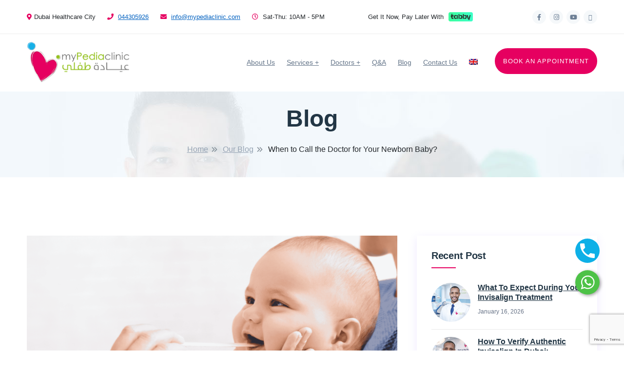

--- FILE ---
content_type: text/html; charset=UTF-8
request_url: https://mypediaclinic.com/blog/when-to-call-the-doctor-for-your-newborn-baby/
body_size: 32518
content:

<!doctype html>
<html lang="en-US" prefix="og: https://ogp.me/ns#"  >
<head>
	<meta charset="UTF-8">
    	<meta name="viewport" content="width=device-width, initial-scale=1">
	<link rel="profile" href="https://gmpg.org/xfn/11">
	<style>
	body.postid-50 .breadcrumb-area {
    display: none !important;
}

	</style>
	
<!-- Search Engine Optimization by Rank Math - https://rankmath.com/ -->
<title>When to Call the Doctor for Your Newborn Baby? - My Pedia Clinic</title><link rel="stylesheet" href="https://fonts.googleapis.com/css?family=Roboto%20Slab%3A100%2C100italic%2C200%2C200italic%2C300%2C300italic%2C400%2C400italic%2C500%2C500italic%2C600%2C600italic%2C700%2C700italic%2C800%2C800italic%2C900%2C900italic%7CRoboto%3A100%2C100italic%2C200%2C200italic%2C300%2C300italic%2C400%2C400italic%2C500%2C500italic%2C600%2C600italic%2C700%2C700italic%2C800%2C800italic%2C900%2C900italic&#038;display=swap" />
<meta name="description" content="One of the most stressful times for a new parent is when their newborn baby isn&#039;t feeling well. It can be difficult to know if it&#039;s just a cold or something"/>
<meta name="robots" content="follow, index, max-snippet:-1, max-video-preview:-1, max-image-preview:large"/>
<link rel="canonical" href="https://mypediaclinic.com/blog/when-to-call-the-doctor-for-your-newborn-baby/" />
<meta property="og:locale" content="en_US" />
<meta property="og:type" content="article" />
<meta property="og:title" content="When to Call the Doctor for Your Newborn Baby? - My Pedia Clinic" />
<meta property="og:description" content="One of the most stressful times for a new parent is when their newborn baby isn&#039;t feeling well. It can be difficult to know if it&#039;s just a cold or something" />
<meta property="og:url" content="https://mypediaclinic.com/blog/when-to-call-the-doctor-for-your-newborn-baby/" />
<meta property="og:site_name" content="My Pedia Clinic" />
<meta property="article:publisher" content="https://www.facebook.com/myPediaclinic" />
<meta property="article:section" content="Blogs" />
<meta property="og:updated_time" content="2024-12-05T10:27:46+00:00" />
<meta property="og:image" content="https://mypediaclinic.com/wp-content/uploads/2021/12/when-to-call-the-doctor-for-a-newborn-1.png" />
<meta property="og:image:secure_url" content="https://mypediaclinic.com/wp-content/uploads/2021/12/when-to-call-the-doctor-for-a-newborn-1.png" />
<meta property="og:image:width" content="2000" />
<meta property="og:image:height" content="1335" />
<meta property="og:image:alt" content="When to Call the Doctor for Your Newborn Baby?" />
<meta property="og:image:type" content="image/png" />
<meta property="article:published_time" content="2021-12-13T05:39:57+00:00" />
<meta property="article:modified_time" content="2024-12-05T10:27:46+00:00" />
<meta name="twitter:card" content="summary_large_image" />
<meta name="twitter:title" content="When to Call the Doctor for Your Newborn Baby? - My Pedia Clinic" />
<meta name="twitter:description" content="One of the most stressful times for a new parent is when their newborn baby isn&#039;t feeling well. It can be difficult to know if it&#039;s just a cold or something" />
<meta name="twitter:image" content="https://mypediaclinic.com/wp-content/uploads/2021/12/when-to-call-the-doctor-for-a-newborn-1.png" />
<meta name="twitter:label1" content="Written by" />
<meta name="twitter:data1" content="admin" />
<meta name="twitter:label2" content="Time to read" />
<meta name="twitter:data2" content="3 minutes" />
<script type="application/ld+json" class="rank-math-schema">{"@context":"https://schema.org","@graph":[{"@type":"Place","@id":"https://mypediaclinic.com/#place","geo":{"@type":"GeoCoordinates","latitude":"25.233963","longitude":"55.318029"},"hasMap":"https://www.google.com/maps/search/?api=1&amp;query=25.233963,55.318029","address":{"@type":"PostalAddress","streetAddress":"Al Razi Building No 64 Block B First Floor Unit 1011","addressLocality":"Dubai Health Care City","addressRegion":"Dubai","postalCode":"00000","addressCountry":"United Arab Emirates"}},{"@type":["MedicalClinic","Organization"],"@id":"https://mypediaclinic.com/#organization","name":"Mypediaclinic","url":"https://mypediaclinic.com","sameAs":["https://www.facebook.com/myPediaclinic"],"email":"info@mypediaclinic.com","address":{"@type":"PostalAddress","streetAddress":"Al Razi Building No 64 Block B First Floor Unit 1011","addressLocality":"Dubai Health Care City","addressRegion":"Dubai","postalCode":"00000","addressCountry":"United Arab Emirates"},"logo":{"@type":"ImageObject","@id":"https://mypediaclinic.com/#logo","url":"http://mypediaclinic.com/wp-content/uploads/2021/03/Website-Logo-200-middle.png","contentUrl":"http://mypediaclinic.com/wp-content/uploads/2021/03/Website-Logo-200-middle.png","caption":"My Pedia Clinic","inLanguage":"en-US","width":"481","height":"200"},"openingHours":["Monday,Tuesday,Wednesday,Saturday,Sunday 09:00-19:00","Thursday,Friday 09:00-14:00"],"location":{"@id":"https://mypediaclinic.com/#place"},"image":{"@id":"https://mypediaclinic.com/#logo"},"telephone":"+971-4-430-5926"},{"@type":"WebSite","@id":"https://mypediaclinic.com/#website","url":"https://mypediaclinic.com","name":"My Pedia Clinic","publisher":{"@id":"https://mypediaclinic.com/#organization"},"inLanguage":"en-US"},{"@type":"ImageObject","@id":"https://mypediaclinic.com/wp-content/uploads/2021/12/when-to-call-the-doctor-for-a-newborn-1.png","url":"https://mypediaclinic.com/wp-content/uploads/2021/12/when-to-call-the-doctor-for-a-newborn-1.png","width":"2000","height":"1335","inLanguage":"en-US"},{"@type":"BreadcrumbList","@id":"https://mypediaclinic.com/blog/when-to-call-the-doctor-for-your-newborn-baby/#breadcrumb","itemListElement":[{"@type":"ListItem","position":"1","item":{"@id":"https://mypediaclinic.com","name":"Home"}},{"@type":"ListItem","position":"2","item":{"@id":"https://mypediaclinic.com/blog/when-to-call-the-doctor-for-your-newborn-baby/","name":"When to Call the Doctor for Your Newborn Baby?"}}]},{"@type":"WebPage","@id":"https://mypediaclinic.com/blog/when-to-call-the-doctor-for-your-newborn-baby/#webpage","url":"https://mypediaclinic.com/blog/when-to-call-the-doctor-for-your-newborn-baby/","name":"When to Call the Doctor for Your Newborn Baby? - My Pedia Clinic","datePublished":"2021-12-13T05:39:57+00:00","dateModified":"2024-12-05T10:27:46+00:00","isPartOf":{"@id":"https://mypediaclinic.com/#website"},"primaryImageOfPage":{"@id":"https://mypediaclinic.com/wp-content/uploads/2021/12/when-to-call-the-doctor-for-a-newborn-1.png"},"inLanguage":"en-US","breadcrumb":{"@id":"https://mypediaclinic.com/blog/when-to-call-the-doctor-for-your-newborn-baby/#breadcrumb"}},{"@type":"Person","@id":"https://mypediaclinic.com/blog/when-to-call-the-doctor-for-your-newborn-baby/#author","name":"admin","image":{"@type":"ImageObject","@id":"https://secure.gravatar.com/avatar/9385584d81e4457c091bc540d4e719d9?s=96&amp;d=mm&amp;r=g","url":"https://secure.gravatar.com/avatar/9385584d81e4457c091bc540d4e719d9?s=96&amp;d=mm&amp;r=g","caption":"admin","inLanguage":"en-US"},"worksFor":{"@id":"https://mypediaclinic.com/#organization"}},{"@type":"BlogPosting","headline":"When to Call the Doctor for Your Newborn Baby? - My Pedia Clinic","datePublished":"2021-12-13T05:39:57+00:00","dateModified":"2024-12-05T10:27:46+00:00","author":{"@id":"https://mypediaclinic.com/blog/when-to-call-the-doctor-for-your-newborn-baby/#author","name":"admin"},"publisher":{"@id":"https://mypediaclinic.com/#organization"},"description":"One of the most stressful times for a new parent is when their newborn baby isn&#039;t feeling well. It can be difficult to know if it&#039;s just a cold or something","name":"When to Call the Doctor for Your Newborn Baby? - My Pedia Clinic","@id":"https://mypediaclinic.com/blog/when-to-call-the-doctor-for-your-newborn-baby/#richSnippet","isPartOf":{"@id":"https://mypediaclinic.com/blog/when-to-call-the-doctor-for-your-newborn-baby/#webpage"},"image":{"@id":"https://mypediaclinic.com/wp-content/uploads/2021/12/when-to-call-the-doctor-for-a-newborn-1.png"},"inLanguage":"en-US","mainEntityOfPage":{"@id":"https://mypediaclinic.com/blog/when-to-call-the-doctor-for-your-newborn-baby/#webpage"}}]}</script>
<!-- /Rank Math WordPress SEO plugin -->

<script type='application/javascript'>console.log('PixelYourSite Free version 9.2.1');</script>
<link rel='dns-prefetch' href='//maps.googleapis.com' />
<link rel='dns-prefetch' href='//www.google.com' />
<link rel='dns-prefetch' href='//fonts.googleapis.com' />
<link href='https://fonts.gstatic.com' crossorigin rel='preconnect' />
<link rel="alternate" type="application/rss+xml" title="My Pedia Clinic &raquo; Feed" href="https://mypediaclinic.com/feed/" />
<link rel="alternate" type="application/rss+xml" title="My Pedia Clinic &raquo; Comments Feed" href="https://mypediaclinic.com/comments/feed/" />
<style id='wp-emoji-styles-inline-css' type='text/css'>

	img.wp-smiley, img.emoji {
		display: inline !important;
		border: none !important;
		box-shadow: none !important;
		height: 1em !important;
		width: 1em !important;
		margin: 0 0.07em !important;
		vertical-align: -0.1em !important;
		background: none !important;
		padding: 0 !important;
	}
</style>
<link rel='stylesheet' id='wp-block-library-css' href='https://mypediaclinic.com/wp-includes/css/dist/block-library/style.min.css?ver=6.4.2' type='text/css' media='all' />
<style id='wp-block-library-theme-inline-css' type='text/css'>
.wp-block-audio figcaption{color:#555;font-size:13px;text-align:center}.is-dark-theme .wp-block-audio figcaption{color:hsla(0,0%,100%,.65)}.wp-block-audio{margin:0 0 1em}.wp-block-code{border:1px solid #ccc;border-radius:4px;font-family:Menlo,Consolas,monaco,monospace;padding:.8em 1em}.wp-block-embed figcaption{color:#555;font-size:13px;text-align:center}.is-dark-theme .wp-block-embed figcaption{color:hsla(0,0%,100%,.65)}.wp-block-embed{margin:0 0 1em}.blocks-gallery-caption{color:#555;font-size:13px;text-align:center}.is-dark-theme .blocks-gallery-caption{color:hsla(0,0%,100%,.65)}.wp-block-image figcaption{color:#555;font-size:13px;text-align:center}.is-dark-theme .wp-block-image figcaption{color:hsla(0,0%,100%,.65)}.wp-block-image{margin:0 0 1em}.wp-block-pullquote{border-bottom:4px solid;border-top:4px solid;color:currentColor;margin-bottom:1.75em}.wp-block-pullquote cite,.wp-block-pullquote footer,.wp-block-pullquote__citation{color:currentColor;font-size:.8125em;font-style:normal;text-transform:uppercase}.wp-block-quote{border-left:.25em solid;margin:0 0 1.75em;padding-left:1em}.wp-block-quote cite,.wp-block-quote footer{color:currentColor;font-size:.8125em;font-style:normal;position:relative}.wp-block-quote.has-text-align-right{border-left:none;border-right:.25em solid;padding-left:0;padding-right:1em}.wp-block-quote.has-text-align-center{border:none;padding-left:0}.wp-block-quote.is-large,.wp-block-quote.is-style-large,.wp-block-quote.is-style-plain{border:none}.wp-block-search .wp-block-search__label{font-weight:700}.wp-block-search__button{border:1px solid #ccc;padding:.375em .625em}:where(.wp-block-group.has-background){padding:1.25em 2.375em}.wp-block-separator.has-css-opacity{opacity:.4}.wp-block-separator{border:none;border-bottom:2px solid;margin-left:auto;margin-right:auto}.wp-block-separator.has-alpha-channel-opacity{opacity:1}.wp-block-separator:not(.is-style-wide):not(.is-style-dots){width:100px}.wp-block-separator.has-background:not(.is-style-dots){border-bottom:none;height:1px}.wp-block-separator.has-background:not(.is-style-wide):not(.is-style-dots){height:2px}.wp-block-table{margin:0 0 1em}.wp-block-table td,.wp-block-table th{word-break:normal}.wp-block-table figcaption{color:#555;font-size:13px;text-align:center}.is-dark-theme .wp-block-table figcaption{color:hsla(0,0%,100%,.65)}.wp-block-video figcaption{color:#555;font-size:13px;text-align:center}.is-dark-theme .wp-block-video figcaption{color:hsla(0,0%,100%,.65)}.wp-block-video{margin:0 0 1em}.wp-block-template-part.has-background{margin-bottom:0;margin-top:0;padding:1.25em 2.375em}
</style>
<link rel='stylesheet' id='single-faq-block-css' href='https://mypediaclinic.com/wp-content/plugins/easy-faqs/blocks/single-faq/style.css?ver=1615588923' type='text/css' media='all' />
<link rel='stylesheet' id='list-faqs-block-css' href='https://mypediaclinic.com/wp-content/plugins/easy-faqs/blocks/list-faqs/style.css?ver=1615588923' type='text/css' media='all' />
<link rel='stylesheet' id='faqs-by-category-block-css' href='https://mypediaclinic.com/wp-content/plugins/easy-faqs/blocks/faqs-by-category/style.css?ver=1615588923' type='text/css' media='all' />
<link rel='stylesheet' id='wp-call-btn-guten-blocks-style-css' href='https://mypediaclinic.com/wp-content/plugins/wp-call-button/assets/block/build/index.css?ver=a1dbfd3fcfcfb0740ca8c4771bbdc4c3' type='text/css' media='all' />
<style id='rank-math-toc-block-style-inline-css' type='text/css'>
.wp-block-rank-math-toc-block nav ol{counter-reset:item}.wp-block-rank-math-toc-block nav ol li{display:block}.wp-block-rank-math-toc-block nav ol li:before{content:counters(item, ".") ". ";counter-increment:item}

</style>
<style id='classic-theme-styles-inline-css' type='text/css'>
/*! This file is auto-generated */
.wp-block-button__link{color:#fff;background-color:#32373c;border-radius:9999px;box-shadow:none;text-decoration:none;padding:calc(.667em + 2px) calc(1.333em + 2px);font-size:1.125em}.wp-block-file__button{background:#32373c;color:#fff;text-decoration:none}
</style>
<style id='global-styles-inline-css' type='text/css'>
body{--wp--preset--color--black: #000000;--wp--preset--color--cyan-bluish-gray: #abb8c3;--wp--preset--color--white: #ffffff;--wp--preset--color--pale-pink: #f78da7;--wp--preset--color--vivid-red: #cf2e2e;--wp--preset--color--luminous-vivid-orange: #ff6900;--wp--preset--color--luminous-vivid-amber: #fcb900;--wp--preset--color--light-green-cyan: #7bdcb5;--wp--preset--color--vivid-green-cyan: #00d084;--wp--preset--color--pale-cyan-blue: #8ed1fc;--wp--preset--color--vivid-cyan-blue: #0693e3;--wp--preset--color--vivid-purple: #9b51e0;--wp--preset--gradient--vivid-cyan-blue-to-vivid-purple: linear-gradient(135deg,rgba(6,147,227,1) 0%,rgb(155,81,224) 100%);--wp--preset--gradient--light-green-cyan-to-vivid-green-cyan: linear-gradient(135deg,rgb(122,220,180) 0%,rgb(0,208,130) 100%);--wp--preset--gradient--luminous-vivid-amber-to-luminous-vivid-orange: linear-gradient(135deg,rgba(252,185,0,1) 0%,rgba(255,105,0,1) 100%);--wp--preset--gradient--luminous-vivid-orange-to-vivid-red: linear-gradient(135deg,rgba(255,105,0,1) 0%,rgb(207,46,46) 100%);--wp--preset--gradient--very-light-gray-to-cyan-bluish-gray: linear-gradient(135deg,rgb(238,238,238) 0%,rgb(169,184,195) 100%);--wp--preset--gradient--cool-to-warm-spectrum: linear-gradient(135deg,rgb(74,234,220) 0%,rgb(151,120,209) 20%,rgb(207,42,186) 40%,rgb(238,44,130) 60%,rgb(251,105,98) 80%,rgb(254,248,76) 100%);--wp--preset--gradient--blush-light-purple: linear-gradient(135deg,rgb(255,206,236) 0%,rgb(152,150,240) 100%);--wp--preset--gradient--blush-bordeaux: linear-gradient(135deg,rgb(254,205,165) 0%,rgb(254,45,45) 50%,rgb(107,0,62) 100%);--wp--preset--gradient--luminous-dusk: linear-gradient(135deg,rgb(255,203,112) 0%,rgb(199,81,192) 50%,rgb(65,88,208) 100%);--wp--preset--gradient--pale-ocean: linear-gradient(135deg,rgb(255,245,203) 0%,rgb(182,227,212) 50%,rgb(51,167,181) 100%);--wp--preset--gradient--electric-grass: linear-gradient(135deg,rgb(202,248,128) 0%,rgb(113,206,126) 100%);--wp--preset--gradient--midnight: linear-gradient(135deg,rgb(2,3,129) 0%,rgb(40,116,252) 100%);--wp--preset--font-size--small: 13px;--wp--preset--font-size--medium: 20px;--wp--preset--font-size--large: 36px;--wp--preset--font-size--x-large: 42px;--wp--preset--spacing--20: 0.44rem;--wp--preset--spacing--30: 0.67rem;--wp--preset--spacing--40: 1rem;--wp--preset--spacing--50: 1.5rem;--wp--preset--spacing--60: 2.25rem;--wp--preset--spacing--70: 3.38rem;--wp--preset--spacing--80: 5.06rem;--wp--preset--shadow--natural: 6px 6px 9px rgba(0, 0, 0, 0.2);--wp--preset--shadow--deep: 12px 12px 50px rgba(0, 0, 0, 0.4);--wp--preset--shadow--sharp: 6px 6px 0px rgba(0, 0, 0, 0.2);--wp--preset--shadow--outlined: 6px 6px 0px -3px rgba(255, 255, 255, 1), 6px 6px rgba(0, 0, 0, 1);--wp--preset--shadow--crisp: 6px 6px 0px rgba(0, 0, 0, 1);}:where(.is-layout-flex){gap: 0.5em;}:where(.is-layout-grid){gap: 0.5em;}body .is-layout-flow > .alignleft{float: left;margin-inline-start: 0;margin-inline-end: 2em;}body .is-layout-flow > .alignright{float: right;margin-inline-start: 2em;margin-inline-end: 0;}body .is-layout-flow > .aligncenter{margin-left: auto !important;margin-right: auto !important;}body .is-layout-constrained > .alignleft{float: left;margin-inline-start: 0;margin-inline-end: 2em;}body .is-layout-constrained > .alignright{float: right;margin-inline-start: 2em;margin-inline-end: 0;}body .is-layout-constrained > .aligncenter{margin-left: auto !important;margin-right: auto !important;}body .is-layout-constrained > :where(:not(.alignleft):not(.alignright):not(.alignfull)){max-width: var(--wp--style--global--content-size);margin-left: auto !important;margin-right: auto !important;}body .is-layout-constrained > .alignwide{max-width: var(--wp--style--global--wide-size);}body .is-layout-flex{display: flex;}body .is-layout-flex{flex-wrap: wrap;align-items: center;}body .is-layout-flex > *{margin: 0;}body .is-layout-grid{display: grid;}body .is-layout-grid > *{margin: 0;}:where(.wp-block-columns.is-layout-flex){gap: 2em;}:where(.wp-block-columns.is-layout-grid){gap: 2em;}:where(.wp-block-post-template.is-layout-flex){gap: 1.25em;}:where(.wp-block-post-template.is-layout-grid){gap: 1.25em;}.has-black-color{color: var(--wp--preset--color--black) !important;}.has-cyan-bluish-gray-color{color: var(--wp--preset--color--cyan-bluish-gray) !important;}.has-white-color{color: var(--wp--preset--color--white) !important;}.has-pale-pink-color{color: var(--wp--preset--color--pale-pink) !important;}.has-vivid-red-color{color: var(--wp--preset--color--vivid-red) !important;}.has-luminous-vivid-orange-color{color: var(--wp--preset--color--luminous-vivid-orange) !important;}.has-luminous-vivid-amber-color{color: var(--wp--preset--color--luminous-vivid-amber) !important;}.has-light-green-cyan-color{color: var(--wp--preset--color--light-green-cyan) !important;}.has-vivid-green-cyan-color{color: var(--wp--preset--color--vivid-green-cyan) !important;}.has-pale-cyan-blue-color{color: var(--wp--preset--color--pale-cyan-blue) !important;}.has-vivid-cyan-blue-color{color: var(--wp--preset--color--vivid-cyan-blue) !important;}.has-vivid-purple-color{color: var(--wp--preset--color--vivid-purple) !important;}.has-black-background-color{background-color: var(--wp--preset--color--black) !important;}.has-cyan-bluish-gray-background-color{background-color: var(--wp--preset--color--cyan-bluish-gray) !important;}.has-white-background-color{background-color: var(--wp--preset--color--white) !important;}.has-pale-pink-background-color{background-color: var(--wp--preset--color--pale-pink) !important;}.has-vivid-red-background-color{background-color: var(--wp--preset--color--vivid-red) !important;}.has-luminous-vivid-orange-background-color{background-color: var(--wp--preset--color--luminous-vivid-orange) !important;}.has-luminous-vivid-amber-background-color{background-color: var(--wp--preset--color--luminous-vivid-amber) !important;}.has-light-green-cyan-background-color{background-color: var(--wp--preset--color--light-green-cyan) !important;}.has-vivid-green-cyan-background-color{background-color: var(--wp--preset--color--vivid-green-cyan) !important;}.has-pale-cyan-blue-background-color{background-color: var(--wp--preset--color--pale-cyan-blue) !important;}.has-vivid-cyan-blue-background-color{background-color: var(--wp--preset--color--vivid-cyan-blue) !important;}.has-vivid-purple-background-color{background-color: var(--wp--preset--color--vivid-purple) !important;}.has-black-border-color{border-color: var(--wp--preset--color--black) !important;}.has-cyan-bluish-gray-border-color{border-color: var(--wp--preset--color--cyan-bluish-gray) !important;}.has-white-border-color{border-color: var(--wp--preset--color--white) !important;}.has-pale-pink-border-color{border-color: var(--wp--preset--color--pale-pink) !important;}.has-vivid-red-border-color{border-color: var(--wp--preset--color--vivid-red) !important;}.has-luminous-vivid-orange-border-color{border-color: var(--wp--preset--color--luminous-vivid-orange) !important;}.has-luminous-vivid-amber-border-color{border-color: var(--wp--preset--color--luminous-vivid-amber) !important;}.has-light-green-cyan-border-color{border-color: var(--wp--preset--color--light-green-cyan) !important;}.has-vivid-green-cyan-border-color{border-color: var(--wp--preset--color--vivid-green-cyan) !important;}.has-pale-cyan-blue-border-color{border-color: var(--wp--preset--color--pale-cyan-blue) !important;}.has-vivid-cyan-blue-border-color{border-color: var(--wp--preset--color--vivid-cyan-blue) !important;}.has-vivid-purple-border-color{border-color: var(--wp--preset--color--vivid-purple) !important;}.has-vivid-cyan-blue-to-vivid-purple-gradient-background{background: var(--wp--preset--gradient--vivid-cyan-blue-to-vivid-purple) !important;}.has-light-green-cyan-to-vivid-green-cyan-gradient-background{background: var(--wp--preset--gradient--light-green-cyan-to-vivid-green-cyan) !important;}.has-luminous-vivid-amber-to-luminous-vivid-orange-gradient-background{background: var(--wp--preset--gradient--luminous-vivid-amber-to-luminous-vivid-orange) !important;}.has-luminous-vivid-orange-to-vivid-red-gradient-background{background: var(--wp--preset--gradient--luminous-vivid-orange-to-vivid-red) !important;}.has-very-light-gray-to-cyan-bluish-gray-gradient-background{background: var(--wp--preset--gradient--very-light-gray-to-cyan-bluish-gray) !important;}.has-cool-to-warm-spectrum-gradient-background{background: var(--wp--preset--gradient--cool-to-warm-spectrum) !important;}.has-blush-light-purple-gradient-background{background: var(--wp--preset--gradient--blush-light-purple) !important;}.has-blush-bordeaux-gradient-background{background: var(--wp--preset--gradient--blush-bordeaux) !important;}.has-luminous-dusk-gradient-background{background: var(--wp--preset--gradient--luminous-dusk) !important;}.has-pale-ocean-gradient-background{background: var(--wp--preset--gradient--pale-ocean) !important;}.has-electric-grass-gradient-background{background: var(--wp--preset--gradient--electric-grass) !important;}.has-midnight-gradient-background{background: var(--wp--preset--gradient--midnight) !important;}.has-small-font-size{font-size: var(--wp--preset--font-size--small) !important;}.has-medium-font-size{font-size: var(--wp--preset--font-size--medium) !important;}.has-large-font-size{font-size: var(--wp--preset--font-size--large) !important;}.has-x-large-font-size{font-size: var(--wp--preset--font-size--x-large) !important;}
.wp-block-navigation a:where(:not(.wp-element-button)){color: inherit;}
:where(.wp-block-post-template.is-layout-flex){gap: 1.25em;}:where(.wp-block-post-template.is-layout-grid){gap: 1.25em;}
:where(.wp-block-columns.is-layout-flex){gap: 2em;}:where(.wp-block-columns.is-layout-grid){gap: 2em;}
.wp-block-pullquote{font-size: 1.5em;line-height: 1.6;}
</style>
<link rel='stylesheet' id='contact-form-7-css' href='https://mypediaclinic.com/wp-content/plugins/contact-form-7/includes/css/styles.css?ver=5.5.5' type='text/css' media='all' />
<link rel='stylesheet' id='walcf7-datepicker-css-css' href='https://mypediaclinic.com/wp-content/plugins/date-time-picker-for-contact-form-7/assets/css/jquery.datetimepicker.min.css?ver=1.0.0' type='text/css' media='all' />
<link rel='stylesheet' id='easy_faqs_style-css' href='https://mypediaclinic.com/wp-content/plugins/easy-faqs/include/css/style.css?ver=6.4.2' type='text/css' media='all' />
<link rel='stylesheet' id='wpsm_ac-font-awesome-front-css' href='https://mypediaclinic.com/wp-content/plugins/responsive-accordion-and-collapse/css/font-awesome/css/font-awesome.min.css?ver=6.4.2' type='text/css' media='all' />
<link rel='stylesheet' id='wpsm_ac_bootstrap-front-css' href='https://mypediaclinic.com/wp-content/plugins/responsive-accordion-and-collapse/css/bootstrap-front.css?ver=6.4.2' type='text/css' media='all' />
<link rel='stylesheet' id='wpcf7-redirect-script-frontend-css' href='https://mypediaclinic.com/wp-content/plugins/wpcf7-redirect/build/css/wpcf7-redirect-frontend.min.css?ver=6.4.2' type='text/css' media='all' />
<link rel='stylesheet' id='wpml-legacy-horizontal-list-0-css' href='//mypediaclinic.com/wp-content/plugins/sitepress-multilingual-cms/templates/language-switchers/legacy-list-horizontal/style.min.css?ver=1' type='text/css' media='all' />
<link rel='stylesheet' id='wpml-menu-item-0-css' href='//mypediaclinic.com/wp-content/plugins/sitepress-multilingual-cms/templates/language-switchers/menu-item/style.min.css?ver=1' type='text/css' media='all' />

<link rel='stylesheet' id='bootstrap-css' href='https://mypediaclinic.com/wp-content/themes/medidove/css/bootstrap.min.css?ver=6.4.2' type='text/css' media='all' />
<link rel='stylesheet' id='owl-carousel-css' href='https://mypediaclinic.com/wp-content/themes/medidove/css/owl.carousel.min.css?ver=6.4.2' type='text/css' media='all' />
<link rel='stylesheet' id='animate-css' href='https://mypediaclinic.com/wp-content/themes/medidove/css/animate.min.css?ver=6.4.2' type='text/css' media='all' />
<link rel='stylesheet' id='magnific-popup-css' href='https://mypediaclinic.com/wp-content/themes/medidove/css/magnific-popup.css?ver=6.4.2' type='text/css' media='all' />
<link rel='stylesheet' id='fontawesome-all-css' href='https://mypediaclinic.com/wp-content/themes/medidove/css/fontawesome-all.min.css?ver=6.4.2' type='text/css' media='all' />
<link rel='stylesheet' id='meanmenu-css' href='https://mypediaclinic.com/wp-content/themes/medidove/css/meanmenu.css?ver=6.4.2' type='text/css' media='all' />
<link rel='stylesheet' id='slick-css' href='https://mypediaclinic.com/wp-content/themes/medidove/css/slick.css?ver=6.4.2' type='text/css' media='all' />
<link rel='stylesheet' id='medidove-default-css' href='https://mypediaclinic.com/wp-content/themes/medidove/css/default.css?ver=6.4.2' type='text/css' media='all' />
<link rel='stylesheet' id='medidove-main-css' href='https://mypediaclinic.com/wp-content/themes/medidove/css/main.css?ver=6.4.2' type='text/css' media='all' />
<link rel='stylesheet' id='medidove-style-css' href='https://mypediaclinic.com/wp-content/themes/medidove-child/style.css?ver=6.4.2' type='text/css' media='all' />
<link rel='stylesheet' id='medidove-responsive-css' href='https://mypediaclinic.com/wp-content/themes/medidove/css/responsive.css?ver=6.4.2' type='text/css' media='all' />
<link rel='stylesheet' id='medidove-custom-css' href='https://mypediaclinic.com/wp-content/themes/medidove/css/custom-style.css?ver=6.4.2' type='text/css' media='all' />
<style id='medidove-custom-inline-css' type='text/css'>
#scrollUp,.service-box-3 a.service-link:hover,.pricing-menu a.nav-link.active,.play-btn:hover,.testi-box-2:hover .testi-quato-icon-green,.btn.gray-btn-border:hover,.about-text-list ul li:hover i,.counter-box-white h6::before,.pricing-area nav.pricing-nav .nav-item.nav-link.active,.pink-bg,.pricing-title h6.pink-bg,.price-box-flat:hover .pricing-title h6,.product-action a:hover,.basic-pagination ul li a:hover, .basic-pagination ul li.active a, .basic-pagination-2 ul li span.current,
            .bakix-details-tab ul li a.active::before,.postbox__gallery .slick-arrow:hover,.video-btn:hover,.paginations ul li:hover a, .paginations ul li .current,.widget .widget-title::before,.search-form button:hover,.sidebar-tad li a:hover, .tagcloud a:hover,.wp-block-quote, blockquote,.blog-post-tag > a:hover,.testi-quato-icon,.portfolio-filter button::before,.contact:hover i,.contact-btn input.btn,.slider-active button:hover,.h4service-active .slick-arrow:hover,.h4team-thumb .team-link,.gallery-filter > button.active,.h5medical-tab-menu > nav > .nav a.active,.h5medical-content > h4::before,.h4testi-iconquato > i,.mean-container a.meanmenu-reveal span,.h4gallery-active .slick-arrow:hover { background: #e60060} .header-info span i,.header-lang-list li a:hover,.author-desination h6,.pink-color,.team-social-profile ul li a:hover,.news-meta span a,.service-box-2 .service-content-2 a.service-link:hover,.team-author-info span,.header__menu.header-menu-white ul li:hover > a,.header__menu.header-menu-white ul li ul.submenu li:hover > a,.team-content h6,.author-desination-2 h6,.pink-color,.news-meta span a,.section-text-small h5,.pro-title a:hover,.post-meta span i,.post-meta span a:hover,.blog-title a:hover,.widget li a:hover,.read-more,.avatar-name span,.comment-reply-link:hover,.logged-in-as a:hover,.project-details-content h3 a:hover,.single-couter h1,.appoinment-content span,.portfolio-filter button:hover, .portfolio-filter button.active,.header__menu4 ul li a:hover, .header__menu ul li ul.submenu li a:hover,.team-social-profile ul li a:hover,.top4-menu ul li a:hover,.top4-social ul li a:hover i,.h4team-social ul li a:hover,.h4input-icon,.h5gallery-content > a > i:hover,.h5gallery-content > span > a:hover,.h5fact-wrapper > span,.mean-container a.meanmenu-reveal,.emmergency-call-icon i{ color: #e60060}.header__menu ul li ul.submenu,.faq-right-box .card-body,.faq-right-box .btn-link,.basic-pagination ul li a:hover, .basic-pagination ul li.active a, .basic-pagination-2 ul li span.current,.paginations ul li:hover a, .paginations ul li .current,.comment-form textarea:focus,.blog-post-tag > a:hover,.team-box:hover .h4team-thumb > img,.mean-container a.meanmenu-reveal, .wp-block-quote, blockquote{ border-color: #e60060}
</style>
<link rel='stylesheet' id='medidove-sec-custom-css' href='https://mypediaclinic.com/wp-content/themes/medidove/css/custom-style.css?ver=6.4.2' type='text/css' media='all' />
<style id='medidove-sec-custom-inline-css' type='text/css'>
.testi-quato-icon-green,.team-activation .slick-dots li.slick-active button,.professinals-list li:hover i,.contact i,.contact-btn input.btn:hover,.green-bg,.h4service-active .slick-arrow, .h4gallery-active .slick-arrow,.routine__table .table tbody td.active-doctor,#scrollUp:hover { background: #0eb0e7}.single-satisfied h1,.green-color,a:focus, a:hover,.news-meta span a:hover,.latest-news-box-2 .latest-news-content h3 a:hover,.footer-widget ul li a:hover,.footer-defualt-widget .footer-social a:hover,.footer-widget ul li a:hover,.professinals-list li i ,.details-price span,.section-text-green h5,.h4events-list ul li > span.close-days,.h5fact-wrapper > i,.h4events-list ul li i,.h5services-content > a:hover,.service-box .service-content h3 a:hover,.more-service-list ul li a:hover .more-service-title, .contact-icon::before, .ser-fea-list ul li i, .testi-author-desination{ color: #0eb0e7}.news-meta span a:hover,.latest-news-box-2 .latest-news-content h3 a:hover,.professinals-list li i,.btn-icon-white:hover,.team-box:hover .h4team-thumb > img,.service-widget,.testi-content span { border-color: #0eb0e7}
</style>
<link rel='stylesheet' id='medidove-theme-btn-css' href='https://mypediaclinic.com/wp-content/themes/medidove/css/custom-style.css?ver=6.4.2' type='text/css' media='all' />
<style id='medidove-theme-btn-inline-css' type='text/css'>
.btn,.btn.green-bg-btn:hover,.team-link:hover{ background: #e60060} { color: #e60060} { border-color: #e60060}
</style>
<link rel='stylesheet' id='medidove-sec-btn-css' href='https://mypediaclinic.com/wp-content/themes/medidove/css/custom-style.css?ver=6.4.2' type='text/css' media='all' />
<style id='medidove-sec-btn-inline-css' type='text/css'>
.play-btn,.btn-icon:hover,.btn:hover,.service-box-3 .service-link,.btn.green-bg-btn,.team-link,.price-box-flat:hover .price-btn-2 a,.price-box-flat .price-btn-2 a.green-bg{ background: #0eb0e7}.service-box .service-link:hover { color: #0eb0e7} { border-color: #0eb0e7}
</style>
<link rel='stylesheet' id='medidove-header-top-bg-css' href='https://mypediaclinic.com/wp-content/themes/medidove/css//custom-style.css?ver=6.4.2' type='text/css' media='all' />
<style id='medidove-header-top-bg-inline-css' type='text/css'>
.top-bar{ background: #F4F9FD}
</style>
<link rel='stylesheet' id='medidove-breadcrumb-bg-css' href='https://mypediaclinic.com/wp-content/themes/medidove/css/custom-style.css?ver=6.4.2' type='text/css' media='all' />
<style id='medidove-breadcrumb-bg-inline-css' type='text/css'>
.breadcrumb-bg.gray-bg{ background: #F4F9FD}
</style>
<link rel='stylesheet' id='medidove-breadcrumb-top-spacing-css' href='https://mypediaclinic.com/wp-content/themes/medidove/css//custom-style.css?ver=6.4.2' type='text/css' media='all' />
<style id='medidove-breadcrumb-top-spacing-inline-css' type='text/css'>
.breadcrumb-spacing{ padding-top: 160px}
</style>
<link rel='stylesheet' id='medidove-breadcrumb-bottom-spacing-css' href='https://mypediaclinic.com/wp-content/themes/medidove/css/custom-style.css?ver=6.4.2' type='text/css' media='all' />
<style id='medidove-breadcrumb-bottom-spacing-inline-css' type='text/css'>
.breadcrumb-spacing{ padding-bottom: 40px}
</style>
<link rel='stylesheet' id='medidove-slider-spacing-css' href='https://mypediaclinic.com/wp-content/themes/medidove/css//custom-style.css?ver=6.4.2' type='text/css' media='all' />
<style id='medidove-slider-spacing-inline-css' type='text/css'>
.slider-active .slider-height{ min-height: 900px}
</style>
<link rel='stylesheet' id='medidove-slider2-spacing-css' href='https://mypediaclinic.com/wp-content/themes/medidove/css/custom-style.css?ver=6.4.2' type='text/css' media='all' />
<style id='medidove-slider2-spacing-inline-css' type='text/css'>
.slider-active .slider-height-2{ min-height: 1000px}
</style>
<link rel='stylesheet' id='medidove-slider3-spacing-css' href='https://mypediaclinic.com/wp-content/themes/medidove/css/custom-style.css?ver=6.4.2' type='text/css' media='all' />
<style id='medidove-slider3-spacing-inline-css' type='text/css'>
.slider-height.slider-height-3{ min-height: 780px}
</style>
<link rel='stylesheet' id='medidove-scrollup-switch-css' href='https://mypediaclinic.com/wp-content/themes/medidove/css/custom-style.css?ver=6.4.2' type='text/css' media='all' />
<link rel='stylesheet' id='medidove-body-font-css' href='https://mypediaclinic.com/wp-content/themes/medidove/css/custom-style.css?ver=6.4.2' type='text/css' media='all' />
<style id='medidove-body-font-inline-css' type='text/css'>
body{ font-family: 'CirceRounded-Regular', Sans-serif}
body{ font-family: 'CirceRounded-Regular', Sans-serif}
</style>
<link rel='stylesheet' id='medidove-heading-font-css' href='https://mypediaclinic.com/wp-content/themes/medidove/css/custom-style.css?ver=6.4.2' type='text/css' media='all' />
<style id='medidove-heading-font-inline-css' type='text/css'>
h1,h2,h3,h4,h5,h6{ font-family: 'CirceRounded-Regular', Sans-serif}
h1,h2,h3,h4,h5,h6{ font-family: 'CirceRounded-Regular', Sans-serif}
</style>
<link rel='stylesheet' id='medidove-breadcrumb-font-size-css' href='https://mypediaclinic.com/wp-content/themes/medidove/css/custom-style.css?ver=6.4.2' type='text/css' media='all' />
<style id='medidove-breadcrumb-font-size-inline-css' type='text/css'>
.page-title h2{ font-size: 48px}
</style>
<link rel='stylesheet' id='elementor-icons-css' href='https://mypediaclinic.com/wp-content/plugins/elementor/assets/lib/eicons/css/elementor-icons.min.css?ver=5.16.0' type='text/css' media='all' />
<link rel='stylesheet' id='elementor-frontend-css' href='https://mypediaclinic.com/wp-content/plugins/elementor/assets/css/frontend.min.css?ver=3.7.4' type='text/css' media='all' />
<link rel='stylesheet' id='elementor-post-12-css' href='https://mypediaclinic.com/wp-content/uploads/elementor/css/post-12.css?ver=1733472095' type='text/css' media='all' />
<link rel='stylesheet' id='stratum-widgets-style-css' href='https://mypediaclinic.com/wp-content/plugins/stratum/assets/css/style.min.css?ver=1.3.13' type='text/css' media='all' />
<link rel='stylesheet' id='elementor-pro-css' href='https://mypediaclinic.com/wp-content/plugins/elementor-pro/assets/css/frontend.min.css?ver=3.7.5' type='text/css' media='all' />
<link rel='stylesheet' id='elementor-global-css' href='https://mypediaclinic.com/wp-content/uploads/elementor/css/global.css?ver=1733472096' type='text/css' media='all' />
<link rel='stylesheet' id='dtpicker-css' href='https://mypediaclinic.com/wp-content/plugins/date-time-picker-field/assets/js/vendor/datetimepicker/jquery.datetimepicker.min.css?ver=6.4.2' type='text/css' media='all' />
<link rel='stylesheet' id='cf7cf-style-css' href='https://mypediaclinic.com/wp-content/plugins/cf7-conditional-fields/style.css?ver=2.1.1' type='text/css' media='all' />
<link rel='stylesheet' id='medidove-parent-style-css' href='https://mypediaclinic.com/wp-content/themes/medidove/style.css?ver=6.4.2' type='text/css' media='all' />

<script type="text/javascript" src="https://mypediaclinic.com/wp-includes/js/jquery/jquery.min.js?ver=3.7.1" id="jquery-core-js" defer></script>
<script type="text/javascript" src="https://mypediaclinic.com/wp-includes/js/jquery/jquery-migrate.min.js?ver=3.4.1" id="jquery-migrate-js" defer></script>
<script type="text/javascript" src="//maps.googleapis.com/maps/api/js?key=1084784ab021d1bc&amp;ver=6.4.2" id="bdevs-google-map-js" defer></script>
<script type="text/javascript" src="https://mypediaclinic.com/wp-content/plugins/pixelyoursite/dist/scripts/jquery.bind-first-0.2.3.min.js?ver=6.4.2" id="jquery-bind-first-js" defer></script>
<script type="text/javascript" src="https://mypediaclinic.com/wp-content/plugins/pixelyoursite/dist/scripts/js.cookie-2.1.3.min.js?ver=2.1.3" id="js-cookie-js" defer></script>
<script type="text/javascript" id="pys-js-extra">
/* <![CDATA[ */
var pysOptions = {"staticEvents":{"facebook":{"init_event":[{"delay":0,"type":"static","name":"PageView","pixelIds":["780100379727211"],"eventID":"4786a5b1-3b7f-4984-b0b3-a986016ae6b1","params":{"post_category":"Blogs","page_title":"When to Call the Doctor for Your Newborn Baby?","post_type":"post","post_id":9786,"plugin":"PixelYourSite","user_role":"guest","event_url":"mypediaclinic.com\/blog\/when-to-call-the-doctor-for-your-newborn-baby\/"},"e_id":"init_event","ids":[],"hasTimeWindow":false,"timeWindow":0,"woo_order":"","edd_order":""}]}},"dynamicEvents":[],"triggerEvents":[],"triggerEventTypes":[],"facebook":{"pixelIds":["780100379727211"],"advancedMatching":[],"removeMetadata":false,"contentParams":{"post_type":"post","post_id":9786,"content_name":"When to Call the Doctor for Your Newborn Baby?","categories":"Blogs","tags":""},"commentEventEnabled":true,"wooVariableAsSimple":false,"downloadEnabled":true,"formEventEnabled":true,"ajaxForServerEvent":true,"serverApiEnabled":true,"wooCRSendFromServer":false},"debug":"","siteUrl":"https:\/\/mypediaclinic.com","ajaxUrl":"https:\/\/mypediaclinic.com\/wp-admin\/admin-ajax.php","enable_remove_download_url_param":"1","cookie_duration":"7","last_visit_duration":"60","gdpr":{"ajax_enabled":false,"all_disabled_by_api":false,"facebook_disabled_by_api":false,"analytics_disabled_by_api":false,"google_ads_disabled_by_api":false,"pinterest_disabled_by_api":false,"bing_disabled_by_api":false,"facebook_prior_consent_enabled":true,"analytics_prior_consent_enabled":true,"google_ads_prior_consent_enabled":null,"pinterest_prior_consent_enabled":true,"bing_prior_consent_enabled":true,"cookiebot_integration_enabled":false,"cookiebot_facebook_consent_category":"marketing","cookiebot_analytics_consent_category":"statistics","cookiebot_google_ads_consent_category":null,"cookiebot_pinterest_consent_category":"marketing","cookiebot_bing_consent_category":"marketing","consent_magic_integration_enabled":false,"real_cookie_banner_integration_enabled":false,"cookie_notice_integration_enabled":false,"cookie_law_info_integration_enabled":false},"woo":{"enabled":false},"edd":{"enabled":false}};
/* ]]> */
</script>
<script type="text/javascript" src="https://mypediaclinic.com/wp-content/plugins/pixelyoursite/dist/scripts/public.js?ver=9.2.1" id="pys-js" defer></script>
<link rel="https://api.w.org/" href="https://mypediaclinic.com/wp-json/" /><link rel="alternate" type="application/json" href="https://mypediaclinic.com/wp-json/wp/v2/posts/9786" /><link rel="EditURI" type="application/rsd+xml" title="RSD" href="https://mypediaclinic.com/xmlrpc.php?rsd" />
<meta name="generator" content="WordPress 6.4.2" />
<link rel='shortlink' href='https://mypediaclinic.com/?p=9786' />
<meta name="generator" content="WPML ver:4.5.12 stt:5,1,45;" />
				<style type="text/css">
									</style>
				<style type="text/css" media="screen">h3.easy-faq-title {
    background-color: #f7f7f7;
    padding-left: 17px;
    border-bottom: 2px solid #848484;
}

h3.easy-faq-title {
    background-color: #f7f7f7;
    padding-left: 17px;
    border-bottom: 2px solid #848484;
}</style><!-- HFCM by 99 Robots - Snippet # 1: GTM-Head -->
<!-- Google Tag Manager -->
<script>(function(w,d,s,l,i){w[l]=w[l]||[];w[l].push({'gtm.start':
new Date().getTime(),event:'gtm.js'});var f=d.getElementsByTagName(s)[0],
j=d.createElement(s),dl=l!='dataLayer'?'&l='+l:'';j.async=true;j.src=
'https://www.googletagmanager.com/gtm.js?id='+i+dl;f.parentNode.insertBefore(j,f);
})(window,document,'script','dataLayer','GTM-N85R34QZ');</script>
<!-- End Google Tag Manager -->
<!-- /end HFCM by 99 Robots -->
<!-- HFCM by 99 Robots - Snippet # 3: google tag -->
<!-- Google tag (gtag.js) -->
<script data-no-minify="1" async src="https://mypediaclinic.com/wp-content/cache/busting/1/gtm-a2d12e0aa445a86dc6579e7fc2cb9246.js"></script>
<script>
  window.dataLayer = window.dataLayer || [];
  function gtag(){dataLayer.push(arguments);}
  gtag('js', new Date());

  gtag('config', 'AW-621080293');
</script>
<!-- /end HFCM by 99 Robots -->
<meta name="robots" content="index, follow, max-snippet:-1, max-image-preview:large, max-video-preview:-1" />
<meta property="og:locale" content="en_AE " />
<meta name="google-site-verification" content="K_9PpYQ21qiWpzfYTmolrPTIMbgWHhOqHkURJMuQj-k" />

<meta name="facebook-domain-verification" content="bpkkgd1qeg6l0hxb6b70ek8bjff2vg" />

<meta name="google-site-verification" content="1czYRg7yKX120h1xdrmkaUc1tlpu5iQu13NNBeFz8ic" />
<script>window.addEventListener('DOMContentLoaded', function() {
jQuery(document).ready(function() {
    jQuery('div.col-xl-6.col-lg-6.bannerLeft h2').each(function() {
        jQuery(this).replaceWith(function() {
            return jQuery('<h1>', {
                html: jQuery(this).html()          // Preserve inner content
            }).css({
                'font-size': '35px',                // Set font size to 35px
                'color': 'white'                    // Set text color to white
            });
        });
    });
});
});</script><!-- This website uses the WP Call Button plugin to generate more leads. --><style type="text/css">.wp-call-button{display: block; position: fixed; text-decoration: none; z-index: 9999999999;width: 60px; height: 60px; border-radius: 50%;/*transform: scale(0.8);*/  right: 20px;  bottom: 20px; background: url( [data-uri] ) center/30px 30px no-repeat #0eb0e7 !important;}</style>
<link rel="preload" as="font" href="https://mypediaclinic.com/wp-content/uploads/2021/03/CirceRounded-Regular.otf" crossorigin>
<link rel="preload" as="font" href="https://mypediaclinic.com/wp-content/uploads/2021/03/CirceRounded-Bold.otf" crossorigin>
<link rel="preload" as="font" href="https://mypediaclinic.com/wp-content/uploads/2021/03/CirceRounded-Alt-Bold.otf" crossorigin>
    <link rel="shortcut icon" type="image/x-icon" href="http://mypediaclinic.com/wp-content/uploads/2021/02/Favicon.png">

    <script>
    // Select the <h2> element within the specified structure
    const h2Element = document.querySelector('.col-xl-6 .bannerLeft h2');

    if (pElement) {
        // Create a new <h1> element
        const h2Element = document.createElement('h1');

        // Transfer the content from <h2> to <h1>
        h1Element.innerHTML = h2Element.innerHTML;

        // Replace <h2> with the new <h1> element
        h2Element.parentNode.replaceChild(h1Element, h2Element);
    }
</script>


		<style type="text/css">
					.site-title a,
			.site-description {
				color: #e60060;
			}
				</style>
		<script type="text/javascript" id="google_gtagjs" src="https://www.googletagmanager.com/gtag/js?id=UA-68998536-1" async="async"></script>
<script type="text/javascript" id="google_gtagjs-inline">
/* <![CDATA[ */
window.dataLayer = window.dataLayer || [];function gtag(){dataLayer.push(arguments);}gtag('js', new Date());gtag('config', 'UA-68998536-1', {} );
/* ]]> */
</script>
<link rel="icon" href="https://mypediaclinic.com/wp-content/uploads/2022/02/Favicon.png.webp" sizes="32x32" />
<link rel="icon" href="https://mypediaclinic.com/wp-content/uploads/2022/02/Favicon.png.webp" sizes="192x192" />
<link rel="apple-touch-icon" href="https://mypediaclinic.com/wp-content/uploads/2022/02/Favicon.png.webp" />
<meta name="msapplication-TileImage" content="https://mypediaclinic.com/wp-content/uploads/2022/02/Favicon.png" />
		<style type="text/css" id="wp-custom-css">
			.page-id-1099 .footer-contact-info {
    border-radius: 16px;
    background-color: #fff;
    box-shadow: 0 16px 32px 0 rgba(156, 156, 156, .2);
    padding: 60px;
    padding-bottom: 55px;
    margin-top: -103px;
}
a.wt_afooter{
	color:#fff;
}
a.wt_afooter:hover{
	 color: #e60060;
}
   
html:lang(en-US) .txt-loading.ar {
	display:none !important;
}
html:lang(ar-AE) .txt-loading.en {
	display:none !important;
}
li#menu-item-7110>ul>li>ul.submenu {
    right: 100%;
    top: 0;
}

.header-top-right-btn .btn {
    font-size: 13px;
    font-weight: 500;
   	padding: 20px 17px;
}

.wa-chat-box-poweredby {
    display: none !important;
}
#scrollUp {
	bottom: 50px !important;
}
.breadcrumb-spacing {
    padding-top: 30px;
}
.breadcrumb-spacing {
    padding-bottom: 20px;
}
.wpcf7 form .wpcf7-response-output {
    margin-top: -40px;
    margin-bottom: 2em;
    margin-left: 7.2%;
	margin-right: 7.2%;
}

.wt_letsdo .single-satisfied.mb-50 h2 {
    float: left;
    width: 145px;
    height: 145px;
    font-size: 48px;
    line-height: 1;
    color: #8db629;
    padding: 43px 24px;
    background-image: url(/wp-content/uploads/2021/03/round.png);
    background-repeat: no-repeat;
    background-size: cover;
}

.calculate-content select {
    color: #647589;
}

.fact-map::before{
	background-image: unset;
}

.wt_letsdo .cta-satisfied p {
    color: #fff;
}
input::placeholder,
input::-webkit-input-placeholder,
textarea::-webkit-input-placeholder,
textarea::placeholder {
    color: #647589!important;
    opacity: initial!important;
}

::placeholder,
:-ms-input-placeholder,
:-moz-placeholder,
::-webkit-input-placeholder{
	color: #647589 !important;
	opacity: initial !important;
}

.primary-bg {
    background-image: url(/wp-content/uploads/2021/03/backend-new.jpg);
    background-repeat: no-repeat;
    background-size: cover;
}

.footer-bottom {
    background: #09a4db;
}

ul#menu-departments li>a,
ul#menu-quick-links li>a,
ul#menu-quick-links_ar li>a,
ul#menu-departments_ar li>a{
    color: white;
	  font-size: 18px;
}

ul#menu-departments li>a:hover,
ul#menu-quick-links li>a:hover,
ul#menu-quick-links_ar li>a:hover,
ul#menu-departments_ar li>a:hover{
    color: #e60060;	 
}

.footer-menu ul li {
    margin-bottom: 20px;
}

/*footer*/
.footer-top_img {
    top: -200px !important;
	  width: 250px;
    position: relative;
   
}
.footer-bottom {
    background: #09a4db;
    margin-top: -225px;
}
/*footer*/

@media only screen and (max-width: 991px) {
	.footer-top_img {
		display:none;
	}
	.footer-bottom {
    background: #09a4db;
    margin-top: unset;
  }
	p.wt_newsub_header{
		width: 100% !important;
	}
	
	
}

p{
	font-size:16px !important
}

.mv-title p {
    padding-right: unset;
}

p,span,h1,h2,h3,h4,h5,h6,{
	font-family: "CirceRounded-Regular", Sans-serif !important; 
}

.header-info a {
    color: #647589;
}

.ctn-preloader .animation-preloader .txt-loading .letters-loading::before{
	font-family: "CirceRounded-Regular", Sans-serif !important; 
}

.btn {
    font-family: "CirceRounded-bold", Sans-serif !important;
}

body.page-id-1099 .latest-news-box, body.page-id-1099 .latest-news-thumb {
	display: none !important;
}
span.wt_pinkcolor {
    color: #e60060;
}
span.wt_bluecolor{
	color: #13b3e9;
}
span.wt_greencolor{
	color: #95c11f;
}
span.wt_justify_text{
	  text-align: justify;
    display: block;
}
span.wt_justtext{
	font-size:17px;
}
.faq-back-shape {
    display: none;
}

span.easy-faqs-title-text {
    color: #0eb0e7;
}

h5.wt_about_h5 {
    margin-top: -30px;
}

div.txt-loading span {
	font-family: "CirceRounded-Regular", Sans-serif !important;}

body.page-id-1099 .service-content,
body.page-id-367 .service-content{
    height: 210px !important;
}

ul.wt_li_margin {
    list-style: disc;
    padding-left: 30px;
}

span.wt_justify_text.wt_class_minusmargin {
    margin-bottom: -40px;
}

span.wt-font-size-16 {
    font-size: 16px;
}

body.page-id-1099 .wt_servise_page .row > div:nth-child(4),
body.page-id-367 .wt_servise_page .row > div:nth-child(4){
    margin-left: 16.5%;
}

body.page-id-6736 .wt_servise_page .row > div:nth-child(4),
body.page-id-6804 .wt_servise_page .row > div:nth-child(4){
    margin-right: 16.5%;
}

.header-defualt-social-icons ul li a {
    font-weight: 500;
    color: #6c7f95;
    display: inline-block;
    margin: 0px;
    background: #f5f8fa;
    height: 28px;
    width: 28px;
    text-align: center;
    border-radius: 50%;
    line-height: 30px;
    font-size: 13px;
    margin-left: 3px;
}
.row.d-flex.align-items-center {
    font-size: 13px;
}
.tabby{display:flex;align-items:center}
.tabby img{max-width:50px;margin-left:10px}
.rtl .tabby{display:row-reverse}
@media only screen and (max-width: 991px) {
	
body.page-id-1099 .wt_servise_page .row > div:nth-child(4),
body.page-id-367 .wt_servise_page .row > div:nth-child(4) {
    margin-left: unset;
}
}

.swiper-pagination.swiper-pagination-clickable.swiper-pagination-bullets {
    display: none !important;
}

img.wt_slider_logo{
	margin-top: -40px !important;
}

.wt_home_slider p {
    line-height: 1.2!important;
}

h2.wt_smol_title{
	color: #585858;
  font-family: "CirceRounded-Regular", Sans-serif;
  font-size: 27px;
  font-weight: bold
}

h2.wt_smol_title>img {
    margin-top: -10px;
    margin-left: 5px;
}

.wt_text-p p {
    font-size: 21px !important;
    line-height: 1.5;
    color: #444444 !important;
	font-family: "CirceRounded-Regular", Sans-serif;
}

.contact-call::before {
    position: absolute;
    content: "\f879"!important;
    font-family: "Font Awesome 5 Pro";
    display: inline-block;
    font-size: 14px;
    top: 20px;
    left: 30px;
    z-index: 99;
}

.service-box {
    border: 2px solid #f4f4f4;
}
.elementor-widget-container h4 {
    font-family: "CirceRounded-Regular", Sans-serif !important;
}
.wt_ketov ul {
    margin: 0px 26px;
    font-size: 14px;
    line-height: 26px;
	  color:#647589;
}
.wt_new_p_20 p{
	font-size:18px;
  color: #363636;
}

.slick-slide.slick-active {
    outline: 0 !important;
}

.wt_backgroung_img .cta-area::before {
    background-color: rgb(255 255 255 / 0%);
}
.wt_button_left .section-button.section-button-left {
    float: left;
}
.wt_button_left .section-title.pos-rel.mb-50 {
    float: left;
    text-align: left;
    margin-bottom: 40px;
}
/*form texc color*/
input.wpcf7-form-control.wpcf7-date.wpcf7-validates-as-date {
    color: #647589;
}
input.wpcf7-form-control.wpcf7-date.wpcf7-validates-as-date {
    padding-right: 23px;
}

/*Landing for Dr.Jasmin Kottait */
.wt_icon_box_bl_jas .elementor-icon-box-content {
       background-color: #fff !important;
    padding: 20px 20px 20px 40px;
    margin-left: -55px;
    border-left: 35px solid #1fb5ea;
    border-right: 8px solid #1fb5ea;
    border-top: 1px solid #1fb5ea;
    border-bottom: 1px solid #1fb5ea;
}
.wt_icon_box_bl_jas .elementor-icon-box-icon{
	
	border:4px solid #fff;
	border-radius: 50%;
	z-index: 1;
}


.wt_icon_box_gr_jas .elementor-icon-box-content {
   background-color: #fff !important;
    padding: 20px 20px 20px 40px;
    margin-left: -55px;
    border-left: 35px solid #95C11F;
    border-right: 8px solid #95C11F;
    border-top: 1px solid #95C11F;
    border-bottom: 1px solid #95C11F;
}
.wt_icon_box_gr_jas .elementor-icon-box-icon{
	
	border:4px solid #fff;
	border-radius: 50%;
	z-index: 1;
}


/*Landing for Dr.Haddad */
.wt_icon_box_bl_top .elementor-icon-box-content {
  	background-color: #fff !important;
    padding: 40px 15px 15px 15px;
    border:3px solid #0EB0E7;
		border-radius: 15px;
		margin-top: -35px;
}

.wt_icon_box_gr_top .elementor-icon-box-content {
    background-color: #fff !important;
    padding: 40px 15px 15px 15px;
	  border:3px solid #a7d32f;
    border-radius: 15px;
		margin-top: -35px;
}

.wt_icon_box_gr_top .elementor-icon-box-icon .elementor-icon,.wt_icon_box_bl_top .elementor-icon-box-icon .elementor-icon {
    border: 8px solid #e5fbff !important;
}

div.wt_gic_bl {
    width: 85%;
    height: 5px;
    background-color:#d0eaf3 !important;
    margin: auto;
    margin-top: 20px;
	 bottom: 15px !important;
    position: absolute;
}

div.wt_gic_gr {
    width: 85%;
    height: 5px;
    background-color:#e8ecdc !important;
    margin: auto;
    margin-top: 20px;
	  bottom: 15px !important;
    position: absolute;
}
.wt_box_height .elementor-icon-box-content {
    height: 180px;
}

.wt_button_left .section-button.section-button-left a {
    float: left !important;
    margin-top: 160px;
    left: 15px !important;
    position: absolute;
}

/*Landing for Dr.Mustafa */
.wt_icon_box_bl_land2 .elementor-icon-box-content {
    background-color: #fff !important;
    padding: 15px 20px 15px 42px;
    border:3px solid #1fb5ea;
		border-radius: 15px;
    margin-left: -30px;
}
.wt_icon_box_bl_land2 .elementor-icon-box-icon{
	box-shadow: 5px 2px 15px 0px rgb(0 0 0 / 25%);
	border:8px solid #e5fbff;
	border-radius: 50%;
}


.wt_icon_box_gr_land2 .elementor-icon-box-content {
    background-color: #fff !important;
    padding: 15px 20px 15px 42px;
	  border:3px solid #a7d32f;
    border-radius: 15px;
    margin-left: -30px;
}
.wt_icon_box_gr_land2 .elementor-icon-box-icon{
	box-shadow: 5px 2px 15px 0px rgb(0 0 0 / 25%);
	border:8px solid #f3ffd2;
	border-radius: 50%;
}


/*Landing for Dr Medhat */

.wt_icon_box_bl .elementor-icon-box-content {
    background-color: #1fb5ea !important;
    padding: 15px 20px 15px 55px;
    border-radius: 15px;
    margin-left: -25px;
}

.wt_icon_box_gr .elementor-icon-box-content {
    background-color: #a7d32f !important;
    padding: 15px 20px 15px 55px;
    border-radius: 15px;
    margin-left: -25px;
}

.wt_icon_box_bl_land2 .elementor-icon-box-icon{
	border:8px solid #e5fbff;
	border-radius: 50%;
}


.wt_icon_box_bl .elementor-icon-box-icon,
.wt_icon_box_gr .elementor-icon-box-icon,
.wt_icon_box_bl_land2 .elementor-icon-box-icon,
.wt_icon_box_gr_land2 .elementor-icon-box-icon {
    z-index: 999!important;
}

.wt_col_services > div {
    padding: 0 !important;
}

.wt_radio span input {
    position: absolute;
    left: -50px;
    top: 3px;
}

.wt_radio span.wpcf7-list-item {
    position: relative;
    margin-left: 40px;
    width: 70px;
}

.wt_dep_tex {
    font-size: 18px;
    font-weight: 600;
}

.wt_btn {
    width: 100%;
    border-radius: 8px;
    font-size: 21px;
    padding-top: 15px;
    padding-bottom: 15px;
}
/*New css */

.header-social-icons.f-right.d-none.d-xl-block.p-0>ul {
    display: none !important;
}

.header-defualt-right {
    margin-top: 29px;
    margin-left: 5px;
}

.custom-logo-link {
    display: inline-block;
    width: 210px;
}

.header-info span {
    margin-right: 20px;
}

.ctn-preloader .animation-preloader .spinner {
    border-top-color: #e12454;
}
.ctn-preloader .animation-preloader .txt-loading {
    font: bold 27px "Poppins", sans-serif;
  }

h3 {
   font-family: "CirceRounded-Regular", Sans-serif;
}

.mv-title h3 {
    line-height: 1.3;
}

.pt-55 {
    padding-top: 35px !important;
}

p.wt_newsub_header {
  margin-top: 15px;
  width: 135%;
	font-size:18px!important;
	font-family: 'CirceRounded-Regular', sans-serif;
}
p.wt_newsub_header-100 {
  margin-top: 15px;
  width: 100% !important;
	font-size:18px!important;
	font-family: 'CirceRounded-Regular', 	sans-serif;
}

p.wt_newsub_header_100{
	margin-top: 15px;
}

.emmergency-call {
    margin-bottom: 15px;
}

.mb-35 {
    margin-bottom: 15px;
}

.contact-icon::before {
    z-index: 1;
}

.wt_btn_call{
		width: 100%;
    border-radius: 8px;
    font-size: 18px;
    padding-top: 15px;
    padding-bottom: 15px;
}

.section-text.section-text-white.pos-rel p {
    font-size: 19px;
    line-height: 1.6;
}

.cta-satisfied {
    padding-left: 20px;
}

div.wt_servise_box ul {
    padding: 0px 25px;
}

ul.professinals-list.pt-30.mb-60 {
    font-family: 'CirceRounded-Regular', sans-serif;
    font-size: 16px;
}

.professinals-list li i{
	border-color: #95c11f;
	color: #96c121;
}
.professinals-list i {
	color: #95c11f;
}

.professinals-list li i {
    width: 30px;
    height: 30px;
    line-height: 26px;
    text-align: center;
    border-radius: 50%;    
    margin-right: 20px;
    float: left;
    border: 2px solid #95c11f;
    font-size: 12px;
    transition: .4s;
}
.professinals-list li:hover i{
	    background: #95c11f;
}
.professinals-list li:hover i {
    background: #95c11f;
    color: #fff;
}
.professinals-list li {
    line-height: 28px;
    color: #697a8d;
    margin-bottom: 20px;
    list-style: none;
}
.contact-input-pop input {
    width: 100%;
    height: 60px;
    padding: 0;
    padding-left: 40px;
    border: 1px solid #7a7a7a;
    border-radius: 50px;
    color: #000000 !important;
    font-weight: 400;
    background-color: #efefef;
}

input.wpcf7-form-control.wpcf7-submit.wt_btn_pop.btn.ml-0 {
    width: 100%;
    border-radius: 50px;
}

/*Hiden Header and footer custom pages */

body.page-id-3270 footer,body.page-id-3270 header,
body.page-id-1153 footer,body.page-id-1153 header,
body.page-id-2439 footer,body.page-id-2439 header,
body.page-id-2613 footer,body.page-id-2613 header,
body.page-id-2669 footer,body.page-id-2669 header{
    display: none !important;
}

@media (max-width: 767px){
	h2 {
		font-size: 30px!important;
    line-height: 34px !important;
	}
	h2 > span {
    font-size: 30px !important;
		line-height: 34px !important;
}
	
	.wt_letsdo .single-satisfied.mb-50 h2 {
    width: 80px;
    height: 80px;
    font-size: 20px !important;
    line-height: 25px;
    color: #8db629;
    padding: 21px 21px;
		float: initial;
    background-image: url(/wp-content/uploads/2021/03/round.png);
    background-repeat: no-repeat;
    background-size: cover;
}

 select {
    background-color: #fff!important;
}
	input.wpcf7-form-control.wpcf7-date.wpcf7-validates-as-date {
    background-color: #fff!important;
}
	.more-service-title {
    position: absolute;
    left: 33%;
    margin-top: -14%;
}
	
.wt_about_icon h3.elementor-icon-box-title span {
    left: 25% !important;
    position: absolute;
    margin-top: -18%;
}
	
	ul.professinals-list.wt_newmargin_mobile {
    margin: 0 7%;
}
	
.wt_icon_box_bl	.elementor-icon-box-icon,.wt_icon_box_gr .elementor-icon-box-icon {
    position: absolute;
    margin-top: 5%;
    left: -40px;
}
	
.wt_icon_box_bl .elementor-icon-box-content,	.wt_icon_box_gr .elementor-icon-box-content {
    padding: 15px 5px 15px 35px;
    border-radius: 15px;
    margin-left: -15px;
}
	
	img.wt_imghide {
    display: none;
}
	
.wt_icon_box_gr_land2 .elementor-icon-box-icon {
    box-shadow: 5px 2px 15px 0px rgb(0 0 0 / 25%);
    border: 8px solid #f3ffd2;
    border-radius: 50%;
    width: 60px;
    height: 60px;
}
	
.wt_icon_box_bl_land2 .elementor-icon-box-icon {
    box-shadow: 5px 2px 15px 0px rgb(0 0 0 / 25%);
    border: 8px solid #e5fbff;
    border-radius: 50%;
    width: 60px;
    height: 60px;
}

.wt_icon_box_bl_land2 .elementor-icon-box-content,
.wt_icon_box_gr_land2 .elementor-icon-box-content {
    margin: auto;
    margin-top: -20px;
		padding: 15px 20px 15px 20px;
	
}
	
.wt_icon_box_bl_land2 h4.elementor-icon-box-title,
.wt_icon_box_gr_land2 h4.elementor-icon-box-title {
    font-size: 17px !important;
    text-align: center !important;
    line-height: 20px !important;
}	
.wt_radio span.wpcf7-list-item {
    position: relative;
    margin-left: 40px;
    width: 73px;
}
	
input.wpcf7-form-control.wpcf7-submit.btn.btn-icon.ml-0.wt_btn {
    text-align: center !important;
    padding: 15px !important;
}	
	
	
.wt_icon_box_gr_jas .elementor-icon-box-content,
	.wt_icon_box_bl_jas .elementor-icon-box-content{
    background-color: #fff !important;
    padding: 20px 20px 20px 30px!important;
		border-left: 8px solid #95C11F;
	  margin: auto;
}	

.wt_icon_box_bl_jas .elementor-icon-box-content{
    background-color: #fff !important;
    padding: 20px 20px 20px 30px!important;
		border-left: 8px solid #20b5ea;
	  margin: auto;
}	
	
.wt_icon_box_gr_jas span.elementor-icon.elementor-animation- {
    border: 4px solid #fff !important;
    border-radius: 50% !important;
    z-index: 1;
    margin-bottom: -22%;
    margin-left: -20px;
}	
	

.wt_icon_box_bl_jas span.elementor-icon.elementor-animation- {
    border: 4px solid #fff !important;
    border-radius: 50% !important;
    z-index: 1;
    margin-bottom: -22%;
    margin-left: -20px;
}
	
.wt_icon_box_bl_jas .elementor-icon-box-icon,
.wt_icon_box_gr_jas .elementor-icon-box-icon {
    border: unset !important;
}
	
.wt_box_height .elementor-icon-box-content {
    height: 145px;
}
	
	.wt_doctors_pagetabmobile 	.elementor-tab-title{
		padding: 25px 15px;
	}

.more-service-title {
    position: absolute;
    left: 24%;
    margin-top: -14%;
	  font-size: 17px;
}
	
	.more-service-title span {
    font-size: 12px;
    margin-top: 3px;
    line-height: 15px;
		padding-right: 15px;
}
	
.widget-title {
    font-size: 22px !important;
}	
	.service-contact-form input.btn {
    margin: auto;
    display: inline-block;
    float: none;
    padding: 15px 0px;
		font-size: 14px;
}
	
.mean-container .mean-nav {
    background: #ffffff;
}	
	.mean-container .mean-nav ul li a {
    border-top: 1px solid rgb(248 191 215);
    color: #e60060;
}
	.mean-container .mean-nav ul li a.mean-expand:hover {
    background: rgb(250 207 225);
	
}
	
.service-widget .widget-title {
    font-size: 28px !important;
    margin-bottom: 10px !important;
}
	

	.wp-call-button {
    display: block;
    position: fixed;
    text-decoration: none;
    z-index: 9999999999;
  width: 50px !important;
    height: 50px !important;
    border-radius: 50% !important;
    right: 50px !important;
    bottom: 180px !important;
    background: url([data-uri]) center/30px 30px no-repeat #9fce21 !important;
}

@media (max-width: 767px){
.wp-call-button {
    display: block;
    position: fixed;
    text-decoration: none;
    z-index: 9999999999;
  width: 50px !important;
    height: 50px !important;
    border-radius: 50% !important;
    right: 50px !important;
    bottom: 180px !important;
    background: url([data-uri]) center/30px 30px no-repeat #9fce21 !important;
}
	.slider-active button.slick-arrow{display:none!important}
}
	
.xdsoft_datetimepicker .xdsoft_calendar td:hover, .xdsoft_datetimepicker .xdsoft_timepicker .xdsoft_time_box>div>div:hover {
    color: #fff !important;
    background: #e60060 !important;
    box-shadow: none !important;
}
	body.page-id-1099 .wt_servise_page .row > div:nth-child(4), body.page-id-367 .wt_servise_page .row > div:nth-child(4) {
    margin-left: 0%;
}
.header-defualt-right .header-top-right-btn a {
    border-radius: 30px;
    color: #fff !important;
    text-decoration: none;
}
.header-defualt-right .header-top-right-btn a {
    border-radius: 30px;
    text-decoration: none !important;
    color: #fff !important;
}
body .fa-pinterest:before{content:"\e07b"!important}


li#menu-item-15886 {
    display: none !important;
}		</style>
				<meta name="google-site-verification" content="Rt-8Y-75L82jJFCaaem5aFou_JpJzZWKrbvqO1fnEEU" />


</head>

<body class="post-template-default single single-post postid-9786 single-format-standard wp-custom-logo wp-embed-responsive no-sidebar elementor-default elementor-kit-12 elementor-page elementor-page-9786">
     

        
    <!-- Add your site or application content here -->

        
    <!-- header start -->
        <header>
                <div class="top-bar-fefault d-none d-lg-block">
            <div class="container">
                <div class="row d-flex align-items-center">
                    <div class="col-xl-7 col-lg-6 col-md-5">
                        <div class="header-info">
                                                <span class="h-map"><i class="fas fa-map-marker-alt"></i>Dubai Healthcare City</span>
                                                        <span><i class="fas fa-phone"></i> <a href="tel:044305926">044305926</a></span>
                                                        <span><i class="fas fa-envelope"></i> <a href="mailto:info@mypediaclinic.com">info@mypediaclinic.com</a></span>
                                                        <span class="h-time"><i class="far fa-clock"></i> Sat-Thu: 10AM - 5PM </span>
                                </div>
                    </div>
					<div class="col-xl-3 col-lg-3 col-md-3">
						<div class="tabby">
							<a>Get It Now, Pay Later With</a>
							<img width="1001" height="399" src="https://mypediaclinic.com/wp-content/uploads/2024/10/tabby-new.webp">
						</div>
					</div>
                    <div class="col-xl-2 col-lg-3 col-md-5">
                         <div class="header-social-icons header-defualt-social-icons f-right d-none d-md-block">
                                    <ul>
                    <li><a href="https://www.facebook.com/myPediaclinic">
                  <i class="fab fa-facebook-f"></i>
              </a></li>
        
                    <li><a href="https://instagram.com/mypediaclinic">
                  <i class="fab fa-instagram"></i>
              </a></li>
        
                    <li><a href="https://youtube.com/c/Mypediaclinicdubai">
              <i class="fab fa-youtube"></i>
            </a></li>
        
        
                    <li><a href="https://www.tiktok.com/@mypediaclinic">
              <i class="fab fa-pinterest"></i>
            </a></li> 
                </ul>
                        </div>

                    </div>
                </div>
            </div>
        </div>
                <!-- menu-area -->
        <div id="header-sticky" class="header-menu-area header-defualt-menu-area">
            <div class="container">
                <div class="row">
                    <div class="col-xl-2 col-lg-2 col-md-5 d-flex align-items-center">
                        <div class="logo pos-rel">
                                                     
             <a href="https://mypediaclinic.com/" class="custom-logo-link" rel="home"><img width="481" height="200" src="https://mypediaclinic.com/wp-content/uploads/2021/03/Website-Logo-200-middle.png" class="custom-logo" alt="paediatrician in dubai" decoding="async" fetchpriority="high" srcset="https://mypediaclinic.com/wp-content/uploads/2021/03/Website-Logo-200-middle.png 481w, https://mypediaclinic.com/wp-content/uploads/2021/03/Website-Logo-200-middle-300x125.png 300w" sizes="(max-width: 481px) 100vw, 481px" /></a>                            </div>
                    </div>
                    <div class="col-xl-10 col-lg-10 col-md-10 d-none d-lg-block">
                        <div class="header-right header-defualt-right f-right">
                            <div class="header-top-right-btn f-right d-none d-lg-block">
                                        <a href="/appointment" class="btn">BOOK AN APPOINTMENT</a> 
    
                            </div>
                                                    </div>
                        <div class="header__menu f-right">
                                <nav id="mobile-menu">
            <ul id="menu-main-menu" class="basic-menu"><li itemscope="itemscope" itemtype="https://www.schema.org/SiteNavigationElement" id="menu-item-23" class="menu-item menu-item-type-post_type menu-item-object-page menu-item-23 nav-item"><a title="About Us" href="https://mypediaclinic.com/about/" class="nav-link">About Us</a></li>
<li itemscope="itemscope" itemtype="https://www.schema.org/SiteNavigationElement" id="menu-item-22818" class="menu-item menu-item-type-custom menu-item-object-custom menu-item-has-children dropdown menu-item-22818 nav-item"><a title="Services" href="#" class="nav-link">Services</a>
<ul class="submenu"  role="menu">
	<li itemscope="itemscope" itemtype="https://www.schema.org/SiteNavigationElement" id="menu-item-22819" class="menu-item menu-item-type-custom menu-item-object-custom menu-item-has-children dropdown menu-item-22819 nav-item"><a title="Pediatrics" href="#" class="dropdown-item">Pediatrics</a>
	<ul class="submenu"  role="menu">
		<li itemscope="itemscope" itemtype="https://www.schema.org/SiteNavigationElement" id="menu-item-16324" class="menu-item menu-item-type-custom menu-item-object-custom menu-item-16324 nav-item"><a title="Infant Ear Molding (Non-Surgical Ear Correction)" href="https://mypediaclinic.com/service/infant-ear-molding/" class="dropdown-item">Infant Ear Molding (Non-Surgical Ear Correction)</a></li>
		<li itemscope="itemscope" itemtype="https://www.schema.org/SiteNavigationElement" id="menu-item-15868" class="menu-item menu-item-type-custom menu-item-object-custom menu-item-15868 nav-item"><a title="Newborn Care &amp; Premature Baby Care" href="https://mypediaclinic.com/service/newborn-care-and-premature-baby-care/" class="dropdown-item">Newborn Care &#038; Premature Baby Care</a></li>
		<li itemscope="itemscope" itemtype="https://www.schema.org/SiteNavigationElement" id="menu-item-15869" class="menu-item menu-item-type-custom menu-item-object-custom menu-item-15869 nav-item"><a title="General Pediatric Check-up" href="https://mypediaclinic.com/service/general-pediatric-checkup/" class="dropdown-item">General Pediatric Check-up</a></li>
		<li itemscope="itemscope" itemtype="https://www.schema.org/SiteNavigationElement" id="menu-item-15870" class="menu-item menu-item-type-custom menu-item-object-custom menu-item-15870 nav-item"><a title="Tongue Tie Assessment &amp; Surgery" href="https://mypediaclinic.com/service/tongue-tie-treatment/" class="dropdown-item">Tongue Tie Assessment &#038; Surgery</a></li>
		<li itemscope="itemscope" itemtype="https://www.schema.org/SiteNavigationElement" id="menu-item-15871" class="menu-item menu-item-type-custom menu-item-object-custom menu-item-15871 nav-item"><a title="Vision and Hearing Screening" href="https://mypediaclinic.com/service/vision-and-hearing-screening-2/" class="dropdown-item">Vision and Hearing Screening</a></li>
		<li itemscope="itemscope" itemtype="https://www.schema.org/SiteNavigationElement" id="menu-item-15872" class="menu-item menu-item-type-custom menu-item-object-custom menu-item-15872 nav-item"><a title="Growth &amp; Developmental Assessment" href="https://mypediaclinic.com/service/growth-and-developmental-assessment/" class="dropdown-item">Growth &#038; Developmental Assessment</a></li>
		<li itemscope="itemscope" itemtype="https://www.schema.org/SiteNavigationElement" id="menu-item-15873" class="menu-item menu-item-type-custom menu-item-object-custom menu-item-15873 nav-item"><a title="Vaccination &amp; Blood Tests for Children" href="https://mypediaclinic.com/service/vaccination-and-blood-tests-for-children/" class="dropdown-item">Vaccination &#038; Blood Tests for Children</a></li>
	</ul>
</li>
	<li itemscope="itemscope" itemtype="https://www.schema.org/SiteNavigationElement" id="menu-item-3990" class="menu-item menu-item-type-custom menu-item-object-custom menu-item-has-children dropdown menu-item-3990 nav-item"><a title="Pediatric Dentistry" href="https://mypediaclinic.com/services/pediatric-dentistry/dentistry/" class="dropdown-item">Pediatric Dentistry</a>
	<ul class="submenu"  role="menu">
		<li itemscope="itemscope" itemtype="https://www.schema.org/SiteNavigationElement" id="menu-item-15874" class="menu-item menu-item-type-custom menu-item-object-custom menu-item-15874 nav-item"><a title="Fillings, White Crown, &amp; Root Canal Treatment" href="https://mypediaclinic.com/service/fillings-white-crown-and-root-canal-treatment/" class="dropdown-item">Fillings, White Crown, &#038; Root Canal Treatment</a></li>
		<li itemscope="itemscope" itemtype="https://www.schema.org/SiteNavigationElement" id="menu-item-15875" class="menu-item menu-item-type-custom menu-item-object-custom menu-item-15875 nav-item"><a title="Special Care for Scared Children, Special Needs &amp; Autism" href="https://mypediaclinic.com/service/special-care-for-scared-children-special-needs-and-autism/" class="dropdown-item">Special Care for Scared Children, Special Needs &#038; Autism</a></li>
		<li itemscope="itemscope" itemtype="https://www.schema.org/SiteNavigationElement" id="menu-item-15879" class="menu-item menu-item-type-custom menu-item-object-custom menu-item-15879 nav-item"><a title="Tongue Tie Assessment &amp; Surgery" href="https://mypediaclinic.com/service/tongue-tie-treatment/" class="dropdown-item">Tongue Tie Assessment &#038; Surgery</a></li>
		<li itemscope="itemscope" itemtype="https://www.schema.org/SiteNavigationElement" id="menu-item-15876" class="menu-item menu-item-type-custom menu-item-object-custom menu-item-15876 nav-item"><a title="Sedation, Laughing Gas, or General Anesthesia" href="https://mypediaclinic.com/service/laughing-gas-sedation-or-general-anesthesia/" class="dropdown-item">Sedation, Laughing Gas, or General Anesthesia</a></li>
		<li itemscope="itemscope" itemtype="https://www.schema.org/SiteNavigationElement" id="menu-item-15877" class="menu-item menu-item-type-custom menu-item-object-custom menu-item-15877 nav-item"><a title="Routine Cleaning, Fluoride, and Sealants" href="https://mypediaclinic.com/service/routine-cleaning-fluoride-and-sealants/" class="dropdown-item">Routine Cleaning, Fluoride, and Sealants</a></li>
		<li itemscope="itemscope" itemtype="https://www.schema.org/SiteNavigationElement" id="menu-item-15878" class="menu-item menu-item-type-custom menu-item-object-custom menu-item-15878 nav-item"><a title="Dental Emergency" href="https://mypediaclinic.com/service/dental-emergency/" class="dropdown-item">Dental Emergency</a></li>
	</ul>
</li>
	<li itemscope="itemscope" itemtype="https://www.schema.org/SiteNavigationElement" id="menu-item-15887" class="menu-item menu-item-type-custom menu-item-object-custom menu-item-has-children dropdown menu-item-15887 nav-item"><a title="Orthodontics" href="#" class="dropdown-item">Orthodontics</a>
	<ul class="submenu"  role="menu">
		<li itemscope="itemscope" itemtype="https://www.schema.org/SiteNavigationElement" id="menu-item-22349" class="menu-item menu-item-type-custom menu-item-object-custom menu-item-22349 nav-item"><a title="Myobraces Orthodontic Treatment for Young Children" href="https://mypediaclinic.com/service/myobraces/" class="dropdown-item">Myobraces Orthodontic Treatment for Young Children</a></li>
		<li itemscope="itemscope" itemtype="https://www.schema.org/SiteNavigationElement" id="menu-item-15888" class="menu-item menu-item-type-custom menu-item-object-custom menu-item-15888 nav-item"><a title="Metal Braces" href="https://mypediaclinic.com/service/metal-braces/" class="dropdown-item">Metal Braces</a></li>
		<li itemscope="itemscope" itemtype="https://www.schema.org/SiteNavigationElement" id="menu-item-15889" class="menu-item menu-item-type-custom menu-item-object-custom menu-item-15889 nav-item"><a title="Ceramic Braces" href="https://mypediaclinic.com/service/ceramic-braces/" class="dropdown-item">Ceramic Braces</a></li>
		<li itemscope="itemscope" itemtype="https://www.schema.org/SiteNavigationElement" id="menu-item-15890" class="menu-item menu-item-type-custom menu-item-object-custom menu-item-15890 nav-item"><a title="Braces for Special Needs Children" href="https://mypediaclinic.com/service/braces-for-special-needs-children/" class="dropdown-item">Braces for Special Needs Children</a></li>
		<li itemscope="itemscope" itemtype="https://www.schema.org/SiteNavigationElement" id="menu-item-15891" class="menu-item menu-item-type-custom menu-item-object-custom menu-item-15891 nav-item"><a title="Invisalign and Clear Aligners" href="https://mypediaclinic.com/service/invisalign-and-clear-aligners/" class="dropdown-item">Invisalign and Clear Aligners</a></li>
		<li itemscope="itemscope" itemtype="https://www.schema.org/SiteNavigationElement" id="menu-item-15892" class="menu-item menu-item-type-custom menu-item-object-custom menu-item-15892 nav-item"><a title="Damon Braces" href="https://mypediaclinic.com/service/damon-braces/" class="dropdown-item">Damon Braces</a></li>
		<li itemscope="itemscope" itemtype="https://www.schema.org/SiteNavigationElement" id="menu-item-15893" class="menu-item menu-item-type-custom menu-item-object-custom menu-item-15893 nav-item"><a title="Braces for Teens and Kids" href="https://mypediaclinic.com/service/braces-for-teens-and-kids/" class="dropdown-item">Braces for Teens and Kids</a></li>
	</ul>
</li>
	<li itemscope="itemscope" itemtype="https://www.schema.org/SiteNavigationElement" id="menu-item-15894" class="menu-item menu-item-type-custom menu-item-object-custom menu-item-has-children dropdown menu-item-15894 nav-item"><a title="General Dentistry" href="#" class="dropdown-item">General Dentistry</a>
	<ul class="submenu"  role="menu">
		<li itemscope="itemscope" itemtype="https://www.schema.org/SiteNavigationElement" id="menu-item-15895" class="menu-item menu-item-type-custom menu-item-object-custom menu-item-15895 nav-item"><a title="Root Canal Treatment" href="https://mypediaclinic.com/service/root-canal-treatment/" class="dropdown-item">Root Canal Treatment</a></li>
		<li itemscope="itemscope" itemtype="https://www.schema.org/SiteNavigationElement" id="menu-item-15896" class="menu-item menu-item-type-custom menu-item-object-custom menu-item-15896 nav-item"><a title="Supernumerary Surgeries" href="https://mypediaclinic.com/service/supernumerary-surgeries/" class="dropdown-item">Supernumerary Surgeries</a></li>
		<li itemscope="itemscope" itemtype="https://www.schema.org/SiteNavigationElement" id="menu-item-15897" class="menu-item menu-item-type-custom menu-item-object-custom menu-item-15897 nav-item"><a title="Crowns and Removable Prosthodontics" href="https://mypediaclinic.com/service/crown-and-removable-prosthodontics/" class="dropdown-item">Crowns and Removable Prosthodontics</a></li>
		<li itemscope="itemscope" itemtype="https://www.schema.org/SiteNavigationElement" id="menu-item-15898" class="menu-item menu-item-type-custom menu-item-object-custom menu-item-15898 nav-item"><a title="Veneers, Aesthetic and Cosmetic Dentistry" href="https://mypediaclinic.com/service/veeners-aesthetic-and-cosmetic-dentistry/" class="dropdown-item">Veneers, Aesthetic and Cosmetic Dentistry</a></li>
		<li itemscope="itemscope" itemtype="https://www.schema.org/SiteNavigationElement" id="menu-item-15899" class="menu-item menu-item-type-custom menu-item-object-custom menu-item-15899 nav-item"><a title="Dentistry for Phobic adults" href="https://mypediaclinic.com/service/dentistry-for-phobic-adults/" class="dropdown-item">Dentistry for Phobic adults</a></li>
		<li itemscope="itemscope" itemtype="https://www.schema.org/SiteNavigationElement" id="menu-item-15900" class="menu-item menu-item-type-custom menu-item-object-custom menu-item-15900 nav-item"><a title="Dentistry for Special Need Adult" href="https://mypediaclinic.com/service/dentistry-for-special-need-adult/" class="dropdown-item">Dentistry for Special Need Adult</a></li>
	</ul>
</li>
	<li itemscope="itemscope" itemtype="https://www.schema.org/SiteNavigationElement" id="menu-item-15886" class="cu-ddd menu-item menu-item-type-custom menu-item-object-custom menu-item-has-children dropdown menu-item-15886 nav-item"><a title="Nutrition &amp; Dietetics" href="#" class="dropdown-item">Nutrition &#038; Dietetics</a>
	<ul class="submenu"  role="menu">
		<li itemscope="itemscope" itemtype="https://www.schema.org/SiteNavigationElement" id="menu-item-15880" class="menu-item menu-item-type-custom menu-item-object-custom menu-item-15880 nav-item"><a title="Infant Nutrition &amp; Introduction to Solids" href="https://mypediaclinic.com/service/infant-nutrition-and-introduction-to-solids/" class="dropdown-item">Infant Nutrition &#038; Introduction to Solids</a></li>
		<li itemscope="itemscope" itemtype="https://www.schema.org/SiteNavigationElement" id="menu-item-15885" class="menu-item menu-item-type-custom menu-item-object-custom menu-item-15885 nav-item"><a title="Picky Eaters" href="https://mypediaclinic.com/service/picky-eaters/" class="dropdown-item">Picky Eaters</a></li>
		<li itemscope="itemscope" itemtype="https://www.schema.org/SiteNavigationElement" id="menu-item-15881" class="menu-item menu-item-type-custom menu-item-object-custom menu-item-15881 nav-item"><a title="Children &amp; Teen Nutrition" href="https://mypediaclinic.com/service/children-and-teen-nutrition/" class="dropdown-item">Children &#038; Teen Nutrition</a></li>
		<li itemscope="itemscope" itemtype="https://www.schema.org/SiteNavigationElement" id="menu-item-15882" class="menu-item menu-item-type-custom menu-item-object-custom menu-item-15882 nav-item"><a title="Nutrition Program for Special Needs &amp; Children with Autism" href="https://mypediaclinic.com/service/nutrition-program-for-special-needs-and-children-with-autism/" class="dropdown-item">Nutrition Program for Special Needs &#038; Children with Autism</a></li>
		<li itemscope="itemscope" itemtype="https://www.schema.org/SiteNavigationElement" id="menu-item-15883" class="menu-item menu-item-type-custom menu-item-object-custom menu-item-15883 nav-item"><a title="Adult Nutrition" href="https://mypediaclinic.com/service/adult-nutrition/" class="dropdown-item">Adult Nutrition</a></li>
		<li itemscope="itemscope" itemtype="https://www.schema.org/SiteNavigationElement" id="menu-item-15884" class="menu-item menu-item-type-custom menu-item-object-custom menu-item-15884 nav-item"><a title="Women’s Health" href="https://mypediaclinic.com/service/womens-health/" class="dropdown-item">Women’s Health</a></li>
	</ul>
</li>
	<li itemscope="itemscope" itemtype="https://www.schema.org/SiteNavigationElement" id="menu-item-10271" class="menu-item menu-item-type-post_type menu-item-object-page menu-item-10271 nav-item"><a title="Insurance" href="https://mypediaclinic.com/insurance/" class="dropdown-item">Insurance</a></li>
</ul>
</li>
<li itemscope="itemscope" itemtype="https://www.schema.org/SiteNavigationElement" id="menu-item-783" class="menu-item menu-item-type-post_type menu-item-object-page menu-item-has-children dropdown menu-item-783 nav-item"><a title="Doctors" href="https://mypediaclinic.com/doctors-in-dubai/" class="nav-link">Doctors</a>
<ul class="submenu"  role="menu">
	<li itemscope="itemscope" itemtype="https://www.schema.org/SiteNavigationElement" id="menu-item-3043" class="menu-item menu-item-type-custom menu-item-object-custom menu-item-3043 nav-item"><a title="Dr. Medhat Abu-Shaaban" href="/doctor/dr-medhat-abu-shaaban/" class="dropdown-item">Dr. Medhat Abu-Shaaban</a></li>
	<li itemscope="itemscope" itemtype="https://www.schema.org/SiteNavigationElement" id="menu-item-3047" class="menu-item menu-item-type-custom menu-item-object-custom menu-item-3047 nav-item"><a title="Dr. Mustafa Abdalla" href="/doctor/dr-mustafa-abdalla/" class="dropdown-item">Dr. Mustafa Abdalla</a></li>
	<li itemscope="itemscope" itemtype="https://www.schema.org/SiteNavigationElement" id="menu-item-13219" class="menu-item menu-item-type-custom menu-item-object-custom menu-item-13219 nav-item"><a title="Dr. Shaima Buhamer" href="/doctor/dr-shaima-buhamer/" class="dropdown-item">Dr. Shaima Buhamer</a></li>
	<li itemscope="itemscope" itemtype="https://www.schema.org/SiteNavigationElement" id="menu-item-15169" class="menu-item menu-item-type-post_type menu-item-object-bdevs-member menu-item-15169 nav-item"><a title="Dr. Mohamed Hasab" href="https://mypediaclinic.com/doctor/dr-mohamed-hasab/" class="dropdown-item">Dr. Mohamed Hasab</a></li>
	<li itemscope="itemscope" itemtype="https://www.schema.org/SiteNavigationElement" id="menu-item-22025" class="menu-item menu-item-type-custom menu-item-object-custom menu-item-22025 nav-item"><a title="Dr. Sara Atif Mustafa" href="https://mypediaclinic.com/doctor/dr-sara-atif-mustafa/" class="dropdown-item">Dr. Sara Atif Mustafa</a></li>
	<li itemscope="itemscope" itemtype="https://www.schema.org/SiteNavigationElement" id="menu-item-23676" class="menu-item menu-item-type-custom menu-item-object-custom menu-item-23676 nav-item"><a title="Dr. Sharifa AlHaj" href="https://mypediaclinic.com/doctor/dr-sharifa-alhaj/" class="dropdown-item">Dr. Sharifa AlHaj</a></li>
</ul>
</li>
<li itemscope="itemscope" itemtype="https://www.schema.org/SiteNavigationElement" id="menu-item-3450" class="menu-item menu-item-type-post_type menu-item-object-page menu-item-3450 nav-item"><a title="Q&amp;A" href="https://mypediaclinic.com/qa/" class="nav-link">Q&#038;A</a></li>
<li itemscope="itemscope" itemtype="https://www.schema.org/SiteNavigationElement" id="menu-item-21397" class="menu-item menu-item-type-post_type menu-item-object-page menu-item-21397 nav-item"><a title="Blog" href="https://mypediaclinic.com/blog/" class="nav-link">Blog</a></li>
<li itemscope="itemscope" itemtype="https://www.schema.org/SiteNavigationElement" id="menu-item-26" class="menu-item menu-item-type-post_type menu-item-object-page menu-item-26 nav-item"><a title="Contact Us" href="https://mypediaclinic.com/contact/" class="nav-link">Contact Us</a></li>
<li itemscope="itemscope" itemtype="https://www.schema.org/SiteNavigationElement" id="menu-item-wpml-ls-59-en" class="menu-item wpml-ls-slot-59 wpml-ls-item wpml-ls-item-en wpml-ls-current-language wpml-ls-menu-item wpml-ls-first-item wpml-ls-last-item menu-item-type-wpml_ls_menu_item menu-item-object-wpml_ls_menu_item menu-item-wpml-ls-59-en nav-item"><a title="
            " href="https://mypediaclinic.com/blog/when-to-call-the-doctor-for-your-newborn-baby/" class="nav-link"><img width="18" height="12"
            class="wpml-ls-flag"
            src="https://mypediaclinic.com/wp-content/plugins/sitepress-multilingual-cms/res/flags/en.png"
            alt="English"
            
            
    /></a></li>
</ul>    </nav>
                            </div>
                    </div>
                    <div class="col-12">
                        <div class="mobile-menu"></div>
                    </div>
                </div>
            </div>
        </div>
    </header>
    <!-- header end -->
    <!-- wrapper-box start -->
    
        <div class="breadcrumb-area breadcrumb-bg gray-bg secondary-bg breadcrumb-area breadcrumb-others-page pt-170 pb-160 breadcrumb-spacingbreadcrumb-area pt-160 pb-170 breadcrumb-bg-color gray-bg breadcrumb-spacing" style="background-image:url(http://mypediaclinic.com/wp-content/uploads/2021/03/page-bg-1.jpg)">
            <div class="container">
                <div class="row">
                    <div class="col-xl-12">
                        <div class="page-title text-center">
                            <h2>Blog</h2>
                            <div class="breadcrumb-menu">
                                <nav aria-label="Breadcrumbs" class="breadcrumb-trail breadcrumbs"><ul class="trail-items" itemscope itemtype="http://schema.org/BreadcrumbList"><li itemprop="itemListElement" itemscope itemtype="http://schema.org/ListItem" class="trail-item trail-begin"><a href="https://mypediaclinic.com/" rel="home" itemprop="item"><span itemprop="name">Home</span></a><meta itemprop="position" content="1" /></li><li itemprop="itemListElement" itemscope itemtype="http://schema.org/ListItem" class="trail-item"><a href="https://mypediaclinic.com/blog/" itemprop="item"><span itemprop="name">Our Blog</span></a><meta itemprop="position" content="2" /></li><li class="trail-item trail-end"><span>When to Call the Doctor for Your Newborn Baby?</span></li></ul></nav>                            </div>
                        </div>
                    </div>
                </div>
            </div>
        </div>        <!-- Fullscreen search -->
        <div class="search-wrap">
            <div class="search-inner">
                <i class="fas fa-times search-close" id="search-close"></i>
                <div class="search-cell">
                    <form method="get">
                        <div class="search-field-holder">
                            <input class="main-search-input" type="search" name="s" value="" placeholder="Search here...">
                        </div>
                    </form>
                </div>
            </div>
        </div>
        <!-- end fullscreen search -->

        





        
<section class="blog-area pt-120 pb-80">
    <div class="container">
        <div class="row">
			<div class="col-lg-8 blog-post-items blog-padding">
				<div class="blog-wrapper blog-details-text blog-details-wrapper">
					    <article id="post-9786" class="postbox post format-image mb-40 post-9786 type-post status-publish format-standard has-post-thumbnail hentry category-uncategorized-en" >
        			<div class="postbox__thumb mb-35">
				<img width="2000" height="1335" src="https://mypediaclinic.com/wp-content/uploads/2021/12/when-to-call-the-doctor-for-a-newborn-1.png" class="img-responsive wp-post-image" alt="My Pedia Clinic - when to call the doctor for a newborn 1" decoding="async" srcset="https://mypediaclinic.com/wp-content/uploads/2021/12/when-to-call-the-doctor-for-a-newborn-1.png 2000w, https://mypediaclinic.com/wp-content/uploads/2021/12/when-to-call-the-doctor-for-a-newborn-1-300x200.png 300w, https://mypediaclinic.com/wp-content/uploads/2021/12/when-to-call-the-doctor-for-a-newborn-1-1024x684.png 1024w, https://mypediaclinic.com/wp-content/uploads/2021/12/when-to-call-the-doctor-for-a-newborn-1-768x513.png 768w, https://mypediaclinic.com/wp-content/uploads/2021/12/when-to-call-the-doctor-for-a-newborn-1-1536x1025.png 1536w" sizes="(max-width: 2000px) 100vw, 2000px" title="My Pedia Clinic - When to Call the Doctor for Your Newborn Baby? 1">			</div>
		        <div class="postbox__text bg-none">
            <div class="post-meta mb-15">
                <span><i class="far fa-calendar-check"></i> December 13, 2021 </span>
                <span>
                    <a href="https://mypediaclinic.com/blog/author/admin/">
                        <i class="far fa-user"></i> admin                    </a>
                </span>
                <span><a href="https://mypediaclinic.com/blog/when-to-call-the-doctor-for-your-newborn-baby/#respond"><i class="far fa-comments"></i> No Comments</a></span>
            </div>
            <h1 class="blog-title">
                When to Call the Doctor for Your Newborn Baby?            </h1>
            <div class="post-text mb-20">
                		<div data-elementor-type="wp-post" data-elementor-id="9786" class="elementor elementor-9786">
									<section class="elementor-section elementor-top-section elementor-element elementor-element-13ed143 elementor-section-boxed elementor-section-height-default elementor-section-height-default" data-id="13ed143" data-element_type="section">
						<div class="elementor-container elementor-column-gap-default">
					<div class="elementor-column elementor-col-100 elementor-top-column elementor-element elementor-element-09060d3" data-id="09060d3" data-element_type="column">
			<div class="elementor-widget-wrap elementor-element-populated">
								<div class="elementor-element elementor-element-02d5ab5 elementor-widget elementor-widget-heading" data-id="02d5ab5" data-element_type="widget" data-widget_type="heading.default">
				<div class="elementor-widget-container">
			<h2 class="elementor-heading-title elementor-size-default"><p class="MsoNormal" style="line-height: 16.8667px; font-size: 11pt; font-family: Arial, sans-serif; color: rgb(0, 0, 0); white-space: normal;"><span lang="EN" style="font-size: 12pt; line-height: 18.4px; font-family: Calibri, sans-serif;">One of the most stressful times for a new parent is when their newborn baby isn't feeling well. It can be difficult to know if it's just a cold or something more serious, and it's important to know what signs would warrant a call to your doctor.<o:p></o:p></span></p><br><p class="MsoNormal" style="line-height: 16.8667px; font-size: 11pt; font-family: Arial, sans-serif; color: rgb(0, 0, 0); white-space: normal;"><span lang="EN" style="font-size: 12pt; line-height: 18.4px; font-family: Calibri, sans-serif;">In this blog post, I'll discuss some of the different things that could happen with your child and how you should react based on those symptoms.<o:p></o:p></span></p><br><p class="MsoNormal" style="line-height: 16.8667px; font-size: 11pt; font-family: Arial, sans-serif; color: rgb(0, 0, 0); white-space: normal;"><a name="_nf0lix3a59sc"></a><b><span lang="EN" style="font-size: 12pt; line-height: 18.4px; font-family: Calibri, sans-serif;">How to know if your newborn is sick?<o:p></o:p></span></b></p><p class="MsoNormal" style="line-height: 16.8667px; font-size: 11pt; font-family: Arial, sans-serif; color: rgb(0, 0, 0); white-space: normal;"><span lang="EN" style="font-size: 12pt; line-height: 18.4px; font-family: Calibri, sans-serif;">You'll go to the pediatrician's office several times during your baby's first year. You can expect your baby to have a check-up when they are one week old, then at two weeks. You'll likely see the doctor again in another three to four weeks for their next well visit, and there's an additional appointment around six months of age.<o:p></o:p></span></p><p class="MsoNormal" style="line-height: 16.8667px; font-size: 11pt; font-family: Arial, sans-serif; color: rgb(0, 0, 0); white-space: normal;"><span lang="EN" style="font-size: 12pt; line-height: 18.4px; font-family: Calibri, sans-serif;">Your baby might show signs of illness when you cannot take them to their scheduled appointment. It's important to know what other signs could cause concern that deserves immediate medical attention, especially when it comes to breathing problems or fever.<o:p></o:p></span></p><br><p class="MsoNormal" style="line-height: 16.8667px; font-size: 11pt; font-family: Arial, sans-serif; color: rgb(0, 0, 0); white-space: normal;"><a name="_ju09ubk00oz"></a><b><span lang="EN" style="font-size: 12pt; line-height: 18.4px; font-family: Calibri, sans-serif;">Common Signs of newborn illness<o:p></o:p></span></b></p><p class="MsoListParagraphCxSpFirst" style="margin-left: 54pt; line-height: 16.8667px; font-size: 11pt; font-family: Arial, sans-serif; color: rgb(0, 0, 0); white-space: normal; text-indent: -18pt;"><span lang="EN" style="font-size: 12pt; line-height: 18.4px; font-family: Symbol;">·<span style="font-variant-numeric: normal; font-variant-east-asian: normal; font-stretch: normal; font-size: 7pt; line-height: normal; font-family: &quot;Times New Roman&quot;;">&nbsp;&nbsp;&nbsp;&nbsp;&nbsp; </span></span><span dir="LTR"></span><span lang="EN" style="font-size: 12pt; line-height: 18.4px; font-family: Calibri, sans-serif;">Call the pediatrician if your newborn:<o:p></o:p></span></p><p class="MsoListParagraphCxSpMiddle" style="margin-left: 54pt; line-height: 16.8667px; font-size: 11pt; font-family: Arial, sans-serif; color: rgb(0, 0, 0); white-space: normal; text-indent: -18pt;"><span lang="EN" style="font-size: 12pt; line-height: 18.4px; font-family: Symbol;">·<span style="font-variant-numeric: normal; font-variant-east-asian: normal; font-stretch: normal; font-size: 7pt; line-height: normal; font-family: &quot;Times New Roman&quot;;">&nbsp;&nbsp;&nbsp;&nbsp;&nbsp; </span></span><span dir="LTR"></span><span lang="EN" style="font-size: 12pt; line-height: 18.4px; font-family: Calibri, sans-serif;">Have a fever or cough.<o:p></o:p></span></p><p class="MsoListParagraphCxSpMiddle" style="margin-left: 54pt; line-height: 16.8667px; font-size: 11pt; font-family: Arial, sans-serif; color: rgb(0, 0, 0); white-space: normal; text-indent: -18pt;"><span lang="EN" style="font-size: 12pt; line-height: 18.4px; font-family: Symbol;">·<span style="font-variant-numeric: normal; font-variant-east-asian: normal; font-stretch: normal; font-size: 7pt; line-height: normal; font-family: &quot;Times New Roman&quot;;">&nbsp;&nbsp;&nbsp;&nbsp;&nbsp; </span></span><span dir="LTR"></span><span lang="EN" style="font-size: 12pt; line-height: 18.4px; font-family: Calibri, sans-serif;">Has a runny nose.<o:p></o:p></span></p><p class="MsoListParagraphCxSpMiddle" style="margin-left: 54pt; line-height: 16.8667px; font-size: 11pt; font-family: Arial, sans-serif; color: rgb(0, 0, 0); white-space: normal; text-indent: -18pt;"><span lang="EN" style="font-size: 12pt; line-height: 18.4px; font-family: Symbol;">·<span style="font-variant-numeric: normal; font-variant-east-asian: normal; font-stretch: normal; font-size: 7pt; line-height: normal; font-family: &quot;Times New Roman&quot;;">&nbsp;&nbsp;&nbsp;&nbsp;&nbsp; </span></span><span dir="LTR"></span><span lang="EN" style="font-size: 12pt; line-height: 18.4px; font-family: Calibri, sans-serif;">Have difficulty breathing.<o:p></o:p></span></p><p class="MsoListParagraphCxSpMiddle" style="margin-left: 54pt; line-height: 16.8667px; font-size: 11pt; font-family: Arial, sans-serif; color: rgb(0, 0, 0); white-space: normal; text-indent: -18pt;"><span lang="EN" style="font-size: 12pt; line-height: 18.4px; font-family: Symbol;">·<span style="font-variant-numeric: normal; font-variant-east-asian: normal; font-stretch: normal; font-size: 7pt; line-height: normal; font-family: &quot;Times New Roman&quot;;">&nbsp;&nbsp;&nbsp;&nbsp;&nbsp; </span></span><span dir="LTR"></span><span lang="EN" style="font-size: 12pt; line-height: 18.4px; font-family: Calibri, sans-serif;">Vomiting repeatedly.<o:p></o:p></span></p><p class="MsoListParagraphCxSpMiddle" style="margin-left: 54pt; line-height: 16.8667px; font-size: 11pt; font-family: Arial, sans-serif; color: rgb(0, 0, 0); white-space: normal; text-indent: -18pt;"><span lang="EN" style="font-size: 12pt; line-height: 18.4px; font-family: Symbol;">·<span style="font-variant-numeric: normal; font-variant-east-asian: normal; font-stretch: normal; font-size: 7pt; line-height: normal; font-family: &quot;Times New Roman&quot;;">&nbsp;&nbsp;&nbsp;&nbsp;&nbsp; </span></span><span dir="LTR"></span><span lang="EN" style="font-size: 12pt; line-height: 18.4px; font-family: Calibri, sans-serif;">Has diarrhea or diaper rash is severe.<o:p></o:p></span></p><p class="MsoListParagraphCxSpMiddle" style="margin-left: 54pt; line-height: 16.8667px; font-size: 11pt; font-family: Arial, sans-serif; color: rgb(0, 0, 0); white-space: normal; text-indent: -18pt;"><span lang="EN" style="font-size: 12pt; line-height: 18.4px; font-family: Symbol;">·<span style="font-variant-numeric: normal; font-variant-east-asian: normal; font-stretch: normal; font-size: 7pt; line-height: normal; font-family: &quot;Times New Roman&quot;;">&nbsp;&nbsp;&nbsp;&nbsp;&nbsp; </span></span><span dir="LTR"></span><span lang="EN" style="font-size: 12pt; line-height: 18.4px; font-family: Calibri, sans-serif;">Is difficult to wake up for feedings.<o:p></o:p></span></p><p class="MsoListParagraphCxSpMiddle" style="margin-left: 54pt; line-height: 16.8667px; font-size: 11pt; font-family: Arial, sans-serif; color: rgb(0, 0, 0); white-space: normal; text-indent: -18pt;"><span lang="EN" style="font-size: 12pt; line-height: 18.4px; font-family: Symbol;">·<span style="font-variant-numeric: normal; font-variant-east-asian: normal; font-stretch: normal; font-size: 7pt; line-height: normal; font-family: &quot;Times New Roman&quot;;">&nbsp;&nbsp;&nbsp;&nbsp;&nbsp; </span></span><span dir="LTR"></span><span lang="EN" style="font-size: 12pt; line-height: 18.4px; font-family: Calibri, sans-serif;">Has a problem with sleeping.<o:p></o:p></span></p><p class="MsoListParagraphCxSpMiddle" style="margin-left: 54pt; line-height: 16.8667px; font-size: 11pt; font-family: Arial, sans-serif; color: rgb(0, 0, 0); white-space: normal; text-indent: -18pt;"><span lang="EN" style="font-size: 12pt; line-height: 18.4px; font-family: Symbol;">·<span style="font-variant-numeric: normal; font-variant-east-asian: normal; font-stretch: normal; font-size: 7pt; line-height: normal; font-family: &quot;Times New Roman&quot;;">&nbsp;&nbsp;&nbsp;&nbsp;&nbsp; </span></span><span dir="LTR"></span><span lang="EN" style="font-size: 12pt; line-height: 18.4px; font-family: Calibri, sans-serif;">Crying more than usual.<o:p></o:p></span></p><p class="MsoListParagraphCxSpLast" style="margin-left: 54pt; line-height: 16.8667px; font-size: 11pt; font-family: Arial, sans-serif; color: rgb(0, 0, 0); white-space: normal; text-indent: -18pt;"><span lang="EN" style="font-size: 12pt; line-height: 18.4px; font-family: Symbol;">·<span style="font-variant-numeric: normal; font-variant-east-asian: normal; font-stretch: normal; font-size: 7pt; line-height: normal; font-family: &quot;Times New Roman&quot;;">&nbsp;&nbsp;&nbsp;&nbsp;&nbsp; </span></span><span dir="LTR"></span><span lang="EN" style="font-size: 12pt; line-height: 18.4px; font-family: Calibri, sans-serif;">Not responding to your sound.<o:p></o:p></span></p><br><p class="MsoNormal" style="line-height: 16.8667px; font-size: 11pt; font-family: Arial, sans-serif; color: rgb(0, 0, 0); white-space: normal;"><a name="_5hqd421s52o0"></a><b><span lang="EN" style="font-size: 12pt; line-height: 18.4px; font-family: Calibri, sans-serif;">What should you do?<o:p></o:p></span></b></p><p class="MsoNormal" style="line-height: 16.8667px; font-size: 11pt; font-family: Arial, sans-serif; color: rgb(0, 0, 0); white-space: normal;"><span lang="EN" style="font-size: 12pt; line-height: 18.4px; font-family: Calibri, sans-serif;">A new parent may become overwhelmed when unsure if their newborn baby seems okay or sick. It's difficult to know the difference between a cold and something more serious.<o:p></o:p></span></p><p class="MsoNormal" style="line-height: 16.8667px; font-size: 11pt; font-family: Arial, sans-serif; color: rgb(0, 0, 0); white-space: normal;"><span lang="EN" style="font-size: 12pt; line-height: 18.4px; font-family: Calibri, sans-serif;">Here are some things you can do that will help to determine if your baby needs medical attention:<o:p></o:p></span></p><br><p class="MsoNormal" style="line-height: 16.8667px; font-size: 11pt; font-family: Arial, sans-serif; color: rgb(0, 0, 0); white-space: normal;"><a name="_qv6szxggdrsn"></a><b><span lang="EN" style="font-size: 12pt; line-height: 18.4px; font-family: Calibri, sans-serif;">Check temperature<o:p></o:p></span></b></p><p class="MsoNormal" style="line-height: 16.8667px; font-size: 11pt; font-family: Arial, sans-serif; color: rgb(0, 0, 0); white-space: normal;"><span lang="EN" style="font-size: 12pt; line-height: 18.4px; font-family: Calibri, sans-serif;">If it's over 100 degrees Fahrenheit (38 Celsius), then they're likely running a fever due to something other than just being sick with the common cold. You'll need to contact your doctor's office during regular business hours to know what you should do next.<o:p></o:p></span></p><br><p class="MsoNormal" style="line-height: 16.8667px; font-size: 11pt; font-family: Arial, sans-serif; color: rgb(0, 0, 0); white-space: normal;"><a name="_e87bli4cqi4i"></a><b><span lang="EN" style="font-size: 12pt; line-height: 18.4px; font-family: Calibri, sans-serif;">Notice Breathing<o:p></o:p></span></b></p><p class="MsoNormal" style="line-height: 16.8667px; font-size: 11pt; font-family: Arial, sans-serif; color: rgb(0, 0, 0); white-space: normal;"><span lang="EN" style="font-size: 12pt; line-height: 18.4px; font-family: Calibri, sans-serif;">Keep an eye on their breathing and listen to the noise they make when they breathe in, out, or both. You can check your baby's chest movement for signs of labored breathing if it feels like they're having a hard time getting air in and out of their lungs. This might be a sign of something serious like pneumonia.<o:p></o:p></span></p><br><p class="MsoNormal" style="line-height: 16.8667px; font-size: 11pt; font-family: Arial, sans-serif; color: rgb(0, 0, 0); white-space: normal;"><a name="_sy84jyjothcf"></a><b><span lang="EN" style="font-size: 12pt; line-height: 18.4px; font-family: Calibri, sans-serif;">Check their diaper<o:p></o:p></span></b></p><p class="MsoNormal" style="line-height: 16.8667px; font-size: 11pt; font-family: Arial, sans-serif; color: rgb(0, 0, 0); white-space: normal;"><span lang="EN" style="font-size: 12pt; line-height: 18.4px; font-family: Calibri, sans-serif;">When your baby has a fever over 100 degrees, check their diaper if it's also yellow or green. This is another sign that there might be an underlying medical problem, such as jaundice, which could indicate the need for treatment by your pediatrician immediately to avoid further complications.<o:p></o:p></span></p><br><p class="MsoNormal" style="line-height: 16.8667px; font-size: 11pt; font-family: Arial, sans-serif; color: rgb(0, 0, 0); white-space: normal;"><a name="_k01016hsrmxf"></a><b><span lang="EN" style="font-size: 12pt; line-height: 18.4px; font-family: Calibri, sans-serif;">Notice activities of your newborn<o:p></o:p></span></b></p><p class="MsoNormal" style="line-height: 16.8667px; font-size: 11pt; font-family: Arial, sans-serif; color: rgb(0, 0, 0); white-space: normal;"><span lang="EN" style="font-size: 12pt; line-height: 18.4px; font-family: Calibri, sans-serif;">Keep an eye on their activity level and whether they seem weak or lazy. Besides that, notice the skin color around areas like lips and fingernails for signs that might indicate a blood problem such as jaundice.<o:p></o:p></span></p><p class="MsoNormal" style="line-height: 16.8667px; font-size: 11pt; font-family: Arial, sans-serif; color: rgb(0, 0, 0); white-space: normal;"><span lang="EN" style="font-size: 12pt; line-height: 18.4px; font-family: Calibri, sans-serif;">Call your doctor's office right away if you suspect something more serious is happening with your baby. The doctor will continue to monitor them and decide whether they need additional medical attention, such as an immediate visit to the emergency room if their breathing is labored.<o:p></o:p></span></p><br><p class="MsoNormal" style="line-height: 16.8667px; font-size: 11pt; font-family: Arial, sans-serif; color: rgb(0, 0, 0); white-space: normal;"><a name="_b6qn6vpscoiv"></a><b><span lang="EN" style="font-size: 12pt; line-height: 18.4px; font-family: Calibri, sans-serif;">What else should you do?<o:p></o:p></span></b></p><p class="MsoNormal" style="line-height: 16.8667px; font-size: 11pt; font-family: Arial, sans-serif; color: rgb(0, 0, 0); white-space: normal;"><span lang="EN" style="font-size: 12pt; line-height: 18.4px; font-family: Calibri, sans-serif;">If you're unable to reach someone right away at your pediatrician's office during regular business hours, then you should take your baby to the emergency room immediately.<o:p></o:p></span></p><br><p class="MsoNormal" style="line-height: 16.8667px; font-size: 11pt; font-family: Arial, sans-serif; color: rgb(0, 0, 0); white-space: normal;"><a name="_opzapokmzhzk"></a><b><span lang="EN" style="font-size: 12pt; line-height: 18.4px; font-family: Calibri, sans-serif;">MyPedia Clinic - Pediatrician Clinic for your Newborn in Dubai<o:p></o:p></span></b></p><p class="MsoNormal" style="line-height: 16.8667px; font-size: 11pt; font-family: Arial, sans-serif; color: rgb(0, 0, 0); white-space: normal;"><span lang="EN" style="font-size: 12pt; line-height: 18.4px; font-family: Calibri, sans-serif;">Are you looking for the pediatric clinic in Dubai for your newborn? If yes, your search comes to an end here. MyPedia Clinic is a leading pediatric clinic in Dubai offering world-class child care and motherhood services for new parents at affordable prices.<o:p></o:p></span></p><p class="MsoNormal" style="line-height: 16.8667px; font-size: 11pt; font-family: Arial, sans-serif; color: rgb(0, 0, 0); white-space: normal;"><span lang="EN" style="font-size: 12pt; line-height: 18.4px; font-family: Calibri, sans-serif;">MyPedia Clinic provides complete medical treatment and free consultation, medicine, and vaccination without any hidden cost. Your baby's health &amp; well-being are our topmost priority. Call us now at +971559311752 for an appointment today.<o:p></o:p></span></p><p class="MsoNormal" style="line-height: 16.8667px; font-size: 11pt; font-family: Arial, sans-serif; color: rgb(0, 0, 0); white-space: normal;"></p><style>
<!--
/* Style Definitions */
 p.MsoNormal, li.MsoNormal, div.MsoNormal
	{mso-style-unhide:no;
	mso-style-qformat:yes;
	mso-style-parent:"";
	margin:0cm;
	mso-pagination:widow-orphan;
	font-size:12.0pt;
	font-family:"Calibri",sans-serif;
	mso-ascii-font-family:Calibri;
	mso-ascii-theme-font:minor-latin;
	mso-fareast-font-family:Calibri;
	mso-fareast-theme-font:minor-latin;
	mso-hansi-font-family:Calibri;
	mso-hansi-theme-font:minor-latin;
	mso-bidi-font-family:Arial;
	mso-bidi-theme-font:minor-bidi;}
a:link, span.MsoHyperlink
	{mso-style-priority:99;
	color:#0563C1;
	mso-themecolor:hyperlink;
	text-decoration:underline;
	text-underline:single;}
a:visited, span.MsoHyperlinkFollowed
	{mso-style-noshow:yes;
	mso-style-priority:99;
	color:#954F72;
	mso-themecolor:followedhyperlink;
	text-decoration:underline;
	text-underline:single;}
p.MsoListParagraph, li.MsoListParagraph, div.MsoListParagraph
	{mso-style-priority:34;
	mso-style-unhide:no;
	mso-style-qformat:yes;
	margin-top:0cm;
	margin-right:0cm;
	margin-bottom:0cm;
	margin-left:36.0pt;
	mso-add-space:auto;
	mso-pagination:widow-orphan;
	font-size:12.0pt;
	font-family:"Calibri",sans-serif;
	mso-ascii-font-family:Calibri;
	mso-ascii-theme-font:minor-latin;
	mso-fareast-font-family:Calibri;
	mso-fareast-theme-font:minor-latin;
	mso-hansi-font-family:Calibri;
	mso-hansi-theme-font:minor-latin;
	mso-bidi-font-family:Arial;
	mso-bidi-theme-font:minor-bidi;}
p.MsoListParagraphCxSpFirst, li.MsoListParagraphCxSpFirst, div.MsoListParagraphCxSpFirst
	{mso-style-priority:34;
	mso-style-unhide:no;
	mso-style-qformat:yes;
	mso-style-type:export-only;
	margin-top:0cm;
	margin-right:0cm;
	margin-bottom:0cm;
	margin-left:36.0pt;
	mso-add-space:auto;
	mso-pagination:widow-orphan;
	font-size:12.0pt;
	font-family:"Calibri",sans-serif;
	mso-ascii-font-family:Calibri;
	mso-ascii-theme-font:minor-latin;
	mso-fareast-font-family:Calibri;
	mso-fareast-theme-font:minor-latin;
	mso-hansi-font-family:Calibri;
	mso-hansi-theme-font:minor-latin;
	mso-bidi-font-family:Arial;
	mso-bidi-theme-font:minor-bidi;}
p.MsoListParagraphCxSpMiddle, li.MsoListParagraphCxSpMiddle, div.MsoListParagraphCxSpMiddle
	{mso-style-priority:34;
	mso-style-unhide:no;
	mso-style-qformat:yes;
	mso-style-type:export-only;
	margin-top:0cm;
	margin-right:0cm;
	margin-bottom:0cm;
	margin-left:36.0pt;
	mso-add-space:auto;
	mso-pagination:widow-orphan;
	font-size:12.0pt;
	font-family:"Calibri",sans-serif;
	mso-ascii-font-family:Calibri;
	mso-ascii-theme-font:minor-latin;
	mso-fareast-font-family:Calibri;
	mso-fareast-theme-font:minor-latin;
	mso-hansi-font-family:Calibri;
	mso-hansi-theme-font:minor-latin;
	mso-bidi-font-family:Arial;
	mso-bidi-theme-font:minor-bidi;}
p.MsoListParagraphCxSpLast, li.MsoListParagraphCxSpLast, div.MsoListParagraphCxSpLast
	{mso-style-priority:34;
	mso-style-unhide:no;
	mso-style-qformat:yes;
	mso-style-type:export-only;
	margin-top:0cm;
	margin-right:0cm;
	margin-bottom:0cm;
	margin-left:36.0pt;
	mso-add-space:auto;
	mso-pagination:widow-orphan;
	font-size:12.0pt;
	font-family:"Calibri",sans-serif;
	mso-ascii-font-family:Calibri;
	mso-ascii-theme-font:minor-latin;
	mso-fareast-font-family:Calibri;
	mso-fareast-theme-font:minor-latin;
	mso-hansi-font-family:Calibri;
	mso-hansi-theme-font:minor-latin;
	mso-bidi-font-family:Arial;
	mso-bidi-theme-font:minor-bidi;}
.MsoChpDefault
	{mso-style-type:export-only;
	mso-default-props:yes;
	font-family:"Calibri",sans-serif;
	mso-ascii-font-family:Calibri;
	mso-ascii-theme-font:minor-latin;
	mso-fareast-font-family:Calibri;
	mso-fareast-theme-font:minor-latin;
	mso-hansi-font-family:Calibri;
	mso-hansi-theme-font:minor-latin;
	mso-bidi-font-family:Arial;
	mso-bidi-theme-font:minor-bidi;}
@page WordSection1
	{size:612.0pt 792.0pt;
	margin:72.0pt 72.0pt 72.0pt 72.0pt;
	mso-header-margin:35.4pt;
	mso-footer-margin:35.4pt;
	mso-paper-source:0;}
div.WordSection1
	{page:WordSection1;}
 /* List Definitions */
 @list l0
	{mso-list-id:1547109035;
	mso-list-type:hybrid;
	mso-list-template-ids:162140046 67698689 67698691 67698693 67698689 67698691 67698693 67698689 67698691 67698693;}
@list l0:level1
	{mso-level-number-format:bullet;
	mso-level-text:;
	mso-level-tab-stop:none;
	mso-level-number-position:left;
	text-indent:-18.0pt;
	font-family:Symbol;}
@list l0:level2
	{mso-level-number-format:bullet;
	mso-level-text:o;
	mso-level-tab-stop:none;
	mso-level-number-position:left;
	text-indent:-18.0pt;
	font-family:"Courier New";}
@list l0:level3
	{mso-level-number-format:bullet;
	mso-level-text:;
	mso-level-tab-stop:none;
	mso-level-number-position:left;
	text-indent:-18.0pt;
	font-family:Wingdings;}
@list l0:level4
	{mso-level-number-format:bullet;
	mso-level-text:;
	mso-level-tab-stop:none;
	mso-level-number-position:left;
	text-indent:-18.0pt;
	font-family:Symbol;}
@list l0:level5
	{mso-level-number-format:bullet;
	mso-level-text:o;
	mso-level-tab-stop:none;
	mso-level-number-position:left;
	text-indent:-18.0pt;
	font-family:"Courier New";}
@list l0:level6
	{mso-level-number-format:bullet;
	mso-level-text:;
	mso-level-tab-stop:none;
	mso-level-number-position:left;
	text-indent:-18.0pt;
	font-family:Wingdings;}
@list l0:level7
	{mso-level-number-format:bullet;
	mso-level-text:;
	mso-level-tab-stop:none;
	mso-level-number-position:left;
	text-indent:-18.0pt;
	font-family:Symbol;}
@list l0:level8
	{mso-level-number-format:bullet;
	mso-level-text:o;
	mso-level-tab-stop:none;
	mso-level-number-position:left;
	text-indent:-18.0pt;
	font-family:"Courier New";}
@list l0:level9
	{mso-level-number-format:bullet;
	mso-level-text:;
	mso-level-tab-stop:none;
	mso-level-number-position:left;
	text-indent:-18.0pt;
	font-family:Wingdings;}

-->
</style><style>
<!--
/* Style Definitions */
 p.MsoNormal, li.MsoNormal, div.MsoNormal
	{mso-style-unhide:no;
	mso-style-qformat:yes;
	mso-style-parent:"";
	margin:0cm;
	mso-pagination:widow-orphan;
	font-size:12.0pt;
	font-family:"Calibri",sans-serif;
	mso-ascii-font-family:Calibri;
	mso-ascii-theme-font:minor-latin;
	mso-fareast-font-family:Calibri;
	mso-fareast-theme-font:minor-latin;
	mso-hansi-font-family:Calibri;
	mso-hansi-theme-font:minor-latin;
	mso-bidi-font-family:Arial;
	mso-bidi-theme-font:minor-bidi;}
a:link, span.MsoHyperlink
	{mso-style-priority:99;
	color:#0563C1;
	mso-themecolor:hyperlink;
	text-decoration:underline;
	text-underline:single;}
a:visited, span.MsoHyperlinkFollowed
	{mso-style-noshow:yes;
	mso-style-priority:99;
	color:#954F72;
	mso-themecolor:followedhyperlink;
	text-decoration:underline;
	text-underline:single;}
p.MsoListParagraph, li.MsoListParagraph, div.MsoListParagraph
	{mso-style-priority:34;
	mso-style-unhide:no;
	mso-style-qformat:yes;
	margin-top:0cm;
	margin-right:0cm;
	margin-bottom:0cm;
	margin-left:36.0pt;
	mso-add-space:auto;
	mso-pagination:widow-orphan;
	font-size:12.0pt;
	font-family:"Calibri",sans-serif;
	mso-ascii-font-family:Calibri;
	mso-ascii-theme-font:minor-latin;
	mso-fareast-font-family:Calibri;
	mso-fareast-theme-font:minor-latin;
	mso-hansi-font-family:Calibri;
	mso-hansi-theme-font:minor-latin;
	mso-bidi-font-family:Arial;
	mso-bidi-theme-font:minor-bidi;}
p.MsoListParagraphCxSpFirst, li.MsoListParagraphCxSpFirst, div.MsoListParagraphCxSpFirst
	{mso-style-priority:34;
	mso-style-unhide:no;
	mso-style-qformat:yes;
	mso-style-type:export-only;
	margin-top:0cm;
	margin-right:0cm;
	margin-bottom:0cm;
	margin-left:36.0pt;
	mso-add-space:auto;
	mso-pagination:widow-orphan;
	font-size:12.0pt;
	font-family:"Calibri",sans-serif;
	mso-ascii-font-family:Calibri;
	mso-ascii-theme-font:minor-latin;
	mso-fareast-font-family:Calibri;
	mso-fareast-theme-font:minor-latin;
	mso-hansi-font-family:Calibri;
	mso-hansi-theme-font:minor-latin;
	mso-bidi-font-family:Arial;
	mso-bidi-theme-font:minor-bidi;}
p.MsoListParagraphCxSpMiddle, li.MsoListParagraphCxSpMiddle, div.MsoListParagraphCxSpMiddle
	{mso-style-priority:34;
	mso-style-unhide:no;
	mso-style-qformat:yes;
	mso-style-type:export-only;
	margin-top:0cm;
	margin-right:0cm;
	margin-bottom:0cm;
	margin-left:36.0pt;
	mso-add-space:auto;
	mso-pagination:widow-orphan;
	font-size:12.0pt;
	font-family:"Calibri",sans-serif;
	mso-ascii-font-family:Calibri;
	mso-ascii-theme-font:minor-latin;
	mso-fareast-font-family:Calibri;
	mso-fareast-theme-font:minor-latin;
	mso-hansi-font-family:Calibri;
	mso-hansi-theme-font:minor-latin;
	mso-bidi-font-family:Arial;
	mso-bidi-theme-font:minor-bidi;}
p.MsoListParagraphCxSpLast, li.MsoListParagraphCxSpLast, div.MsoListParagraphCxSpLast
	{mso-style-priority:34;
	mso-style-unhide:no;
	mso-style-qformat:yes;
	mso-style-type:export-only;
	margin-top:0cm;
	margin-right:0cm;
	margin-bottom:0cm;
	margin-left:36.0pt;
	mso-add-space:auto;
	mso-pagination:widow-orphan;
	font-size:12.0pt;
	font-family:"Calibri",sans-serif;
	mso-ascii-font-family:Calibri;
	mso-ascii-theme-font:minor-latin;
	mso-fareast-font-family:Calibri;
	mso-fareast-theme-font:minor-latin;
	mso-hansi-font-family:Calibri;
	mso-hansi-theme-font:minor-latin;
	mso-bidi-font-family:Arial;
	mso-bidi-theme-font:minor-bidi;}
.MsoChpDefault
	{mso-style-type:export-only;
	mso-default-props:yes;
	font-family:"Calibri",sans-serif;
	mso-ascii-font-family:Calibri;
	mso-ascii-theme-font:minor-latin;
	mso-fareast-font-family:Calibri;
	mso-fareast-theme-font:minor-latin;
	mso-hansi-font-family:Calibri;
	mso-hansi-theme-font:minor-latin;
	mso-bidi-font-family:Arial;
	mso-bidi-theme-font:minor-bidi;}
@page WordSection1
	{size:612.0pt 792.0pt;
	margin:72.0pt 72.0pt 72.0pt 72.0pt;
	mso-header-margin:36.0pt;
	mso-footer-margin:36.0pt;
	mso-paper-source:0;}
div.WordSection1
	{page:WordSection1;}
 /* List Definitions */
 @list l0
	{mso-list-id:1547109035;
	mso-list-type:hybrid;
	mso-list-template-ids:162140046 67698689 67698691 67698693 67698689 67698691 67698693 67698689 67698691 67698693;}
@list l0:level1
	{mso-level-number-format:bullet;
	mso-level-text:;
	mso-level-tab-stop:none;
	mso-level-number-position:left;
	text-indent:-18.0pt;
	font-family:Symbol;}
@list l0:level2
	{mso-level-number-format:bullet;
	mso-level-text:o;
	mso-level-tab-stop:none;
	mso-level-number-position:left;
	text-indent:-18.0pt;
	font-family:"Courier New";}
@list l0:level3
	{mso-level-number-format:bullet;
	mso-level-text:;
	mso-level-tab-stop:none;
	mso-level-number-position:left;
	text-indent:-18.0pt;
	font-family:Wingdings;}
@list l0:level4
	{mso-level-number-format:bullet;
	mso-level-text:;
	mso-level-tab-stop:none;
	mso-level-number-position:left;
	text-indent:-18.0pt;
	font-family:Symbol;}
@list l0:level5
	{mso-level-number-format:bullet;
	mso-level-text:o;
	mso-level-tab-stop:none;
	mso-level-number-position:left;
	text-indent:-18.0pt;
	font-family:"Courier New";}
@list l0:level6
	{mso-level-number-format:bullet;
	mso-level-text:;
	mso-level-tab-stop:none;
	mso-level-number-position:left;
	text-indent:-18.0pt;
	font-family:Wingdings;}
@list l0:level7
	{mso-level-number-format:bullet;
	mso-level-text:;
	mso-level-tab-stop:none;
	mso-level-number-position:left;
	text-indent:-18.0pt;
	font-family:Symbol;}
@list l0:level8
	{mso-level-number-format:bullet;
	mso-level-text:o;
	mso-level-tab-stop:none;
	mso-level-number-position:left;
	text-indent:-18.0pt;
	font-family:"Courier New";}
@list l0:level9
	{mso-level-number-format:bullet;
	mso-level-text:;
	mso-level-tab-stop:none;
	mso-level-number-position:left;
	text-indent:-18.0pt;
	font-family:Wingdings;}

-->
</style></h2>		</div>
				</div>
				<div class="elementor-element elementor-element-8aa8fbc elementor-widget elementor-widget-heading" data-id="8aa8fbc" data-element_type="widget" data-widget_type="heading.default">
				<div class="elementor-widget-container">
			<h2 class="elementor-heading-title elementor-size-default"><div class="OutlineElement Ltr  BCX0 SCXW248264758" style="margin: 0px; padding: 0px; user-select: text; -webkit-user-drag: none; -webkit-tap-highlight-color: transparent; overflow: visible; cursor: text; clear: both; position: relative; direction: ltr; color: rgb(0, 0, 0); font-family: &quot;Segoe UI&quot;, &quot;Segoe UI Web&quot;, Arial, Verdana, sans-serif; font-size: 12px; font-weight: 400; white-space: normal;"><p class="MsoNormal" style="margin: 0cm; font-size: medium; font-family: Calibri, sans-serif; caret-color: rgb(0, 0, 0); color: rgb(0, 0, 0); font-style: normal; font-variant-caps: normal; font-weight: normal; letter-spacing: normal; orphans: auto; text-align: start; text-indent: 0px; text-transform: none; white-space: normal; widows: auto; word-spacing: 0px; -webkit-text-size-adjust: auto; -webkit-text-stroke-width: 0px; text-decoration: none;"></p><p class="MsoNormal" style="margin: 0cm; font-size: medium; font-family: Calibri, sans-serif; caret-color: rgb(0, 0, 0); color: rgb(0, 0, 0); font-style: normal; font-variant-caps: normal; font-weight: normal; letter-spacing: normal; orphans: auto; text-align: start; text-indent: 0px; text-transform: none; white-space: normal; widows: auto; word-spacing: 0px; -webkit-text-size-adjust: auto; -webkit-text-stroke-width: 0px; text-decoration: none;"><span style="background-color: initial; color: var( --e-global-color-primary ); font-family: var( --e-global-typography-primary-font-family ), Sans-serif; font-size: 35px; font-weight: var( --e-global-typography-primary-font-weight ); white-space: pre-wrap;"></span></p></div><style class="WebKit-mso-list-quirks-style">
<!--
/* Style Definitions */
 p.MsoNormal, li.MsoNormal, div.MsoNormal
	{mso-style-unhide:no;
	mso-style-qformat:yes;
	mso-style-parent:"";
	margin:0cm;
	mso-pagination:widow-orphan;
	font-size:12.0pt;
	font-family:"Calibri",sans-serif;
	mso-ascii-font-family:Calibri;
	mso-ascii-theme-font:minor-latin;
	mso-fareast-font-family:Calibri;
	mso-fareast-theme-font:minor-latin;
	mso-hansi-font-family:Calibri;
	mso-hansi-theme-font:minor-latin;
	mso-bidi-font-family:Arial;
	mso-bidi-theme-font:minor-bidi;}
a:link, span.MsoHyperlink
	{mso-style-priority:99;
	color:#0563C1;
	mso-themecolor:hyperlink;
	text-decoration:underline;
	text-underline:single;}
a:visited, span.MsoHyperlinkFollowed
	{mso-style-noshow:yes;
	mso-style-priority:99;
	color:#954F72;
	mso-themecolor:followedhyperlink;
	text-decoration:underline;
	text-underline:single;}
p.MsoListParagraph, li.MsoListParagraph, div.MsoListParagraph
	{mso-style-priority:34;
	mso-style-unhide:no;
	mso-style-qformat:yes;
	margin-top:0cm;
	margin-right:0cm;
	margin-bottom:0cm;
	margin-left:36.0pt;
	mso-add-space:auto;
	mso-pagination:widow-orphan;
	font-size:12.0pt;
	font-family:"Calibri",sans-serif;
	mso-ascii-font-family:Calibri;
	mso-ascii-theme-font:minor-latin;
	mso-fareast-font-family:Calibri;
	mso-fareast-theme-font:minor-latin;
	mso-hansi-font-family:Calibri;
	mso-hansi-theme-font:minor-latin;
	mso-bidi-font-family:Arial;
	mso-bidi-theme-font:minor-bidi;}
p.MsoListParagraphCxSpFirst, li.MsoListParagraphCxSpFirst, div.MsoListParagraphCxSpFirst
	{mso-style-priority:34;
	mso-style-unhide:no;
	mso-style-qformat:yes;
	mso-style-type:export-only;
	margin-top:0cm;
	margin-right:0cm;
	margin-bottom:0cm;
	margin-left:36.0pt;
	mso-add-space:auto;
	mso-pagination:widow-orphan;
	font-size:12.0pt;
	font-family:"Calibri",sans-serif;
	mso-ascii-font-family:Calibri;
	mso-ascii-theme-font:minor-latin;
	mso-fareast-font-family:Calibri;
	mso-fareast-theme-font:minor-latin;
	mso-hansi-font-family:Calibri;
	mso-hansi-theme-font:minor-latin;
	mso-bidi-font-family:Arial;
	mso-bidi-theme-font:minor-bidi;}
p.MsoListParagraphCxSpMiddle, li.MsoListParagraphCxSpMiddle, div.MsoListParagraphCxSpMiddle
	{mso-style-priority:34;
	mso-style-unhide:no;
	mso-style-qformat:yes;
	mso-style-type:export-only;
	margin-top:0cm;
	margin-right:0cm;
	margin-bottom:0cm;
	margin-left:36.0pt;
	mso-add-space:auto;
	mso-pagination:widow-orphan;
	font-size:12.0pt;
	font-family:"Calibri",sans-serif;
	mso-ascii-font-family:Calibri;
	mso-ascii-theme-font:minor-latin;
	mso-fareast-font-family:Calibri;
	mso-fareast-theme-font:minor-latin;
	mso-hansi-font-family:Calibri;
	mso-hansi-theme-font:minor-latin;
	mso-bidi-font-family:Arial;
	mso-bidi-theme-font:minor-bidi;}
p.MsoListParagraphCxSpLast, li.MsoListParagraphCxSpLast, div.MsoListParagraphCxSpLast
	{mso-style-priority:34;
	mso-style-unhide:no;
	mso-style-qformat:yes;
	mso-style-type:export-only;
	margin-top:0cm;
	margin-right:0cm;
	margin-bottom:0cm;
	margin-left:36.0pt;
	mso-add-space:auto;
	mso-pagination:widow-orphan;
	font-size:12.0pt;
	font-family:"Calibri",sans-serif;
	mso-ascii-font-family:Calibri;
	mso-ascii-theme-font:minor-latin;
	mso-fareast-font-family:Calibri;
	mso-fareast-theme-font:minor-latin;
	mso-hansi-font-family:Calibri;
	mso-hansi-theme-font:minor-latin;
	mso-bidi-font-family:Arial;
	mso-bidi-theme-font:minor-bidi;}
.MsoChpDefault
	{mso-style-type:export-only;
	mso-default-props:yes;
	font-family:"Calibri",sans-serif;
	mso-ascii-font-family:Calibri;
	mso-ascii-theme-font:minor-latin;
	mso-fareast-font-family:Calibri;
	mso-fareast-theme-font:minor-latin;
	mso-hansi-font-family:Calibri;
	mso-hansi-theme-font:minor-latin;
	mso-bidi-font-family:Arial;
	mso-bidi-theme-font:minor-bidi;}
@page WordSection1
	{size:612.0pt 792.0pt;
	margin:72.0pt 72.0pt 72.0pt 72.0pt;
	mso-header-margin:36.0pt;
	mso-footer-margin:36.0pt;
	mso-paper-source:0;}
div.WordSection1
	{page:WordSection1;}
 /* List Definitions */
 @list l0
	{mso-list-id:1547109035;
	mso-list-type:hybrid;
	mso-list-template-ids:162140046 67698689 67698691 67698693 67698689 67698691 67698693 67698689 67698691 67698693;}
@list l0:level1
	{mso-level-number-format:bullet;
	mso-level-text:;
	mso-level-tab-stop:none;
	mso-level-number-position:left;
	text-indent:-18.0pt;
	font-family:Symbol;}
@list l0:level2
	{mso-level-number-format:bullet;
	mso-level-text:o;
	mso-level-tab-stop:none;
	mso-level-number-position:left;
	text-indent:-18.0pt;
	font-family:"Courier New";}
@list l0:level3
	{mso-level-number-format:bullet;
	mso-level-text:;
	mso-level-tab-stop:none;
	mso-level-number-position:left;
	text-indent:-18.0pt;
	font-family:Wingdings;}
@list l0:level4
	{mso-level-number-format:bullet;
	mso-level-text:;
	mso-level-tab-stop:none;
	mso-level-number-position:left;
	text-indent:-18.0pt;
	font-family:Symbol;}
@list l0:level5
	{mso-level-number-format:bullet;
	mso-level-text:o;
	mso-level-tab-stop:none;
	mso-level-number-position:left;
	text-indent:-18.0pt;
	font-family:"Courier New";}
@list l0:level6
	{mso-level-number-format:bullet;
	mso-level-text:;
	mso-level-tab-stop:none;
	mso-level-number-position:left;
	text-indent:-18.0pt;
	font-family:Wingdings;}
@list l0:level7
	{mso-level-number-format:bullet;
	mso-level-text:;
	mso-level-tab-stop:none;
	mso-level-number-position:left;
	text-indent:-18.0pt;
	font-family:Symbol;}
@list l0:level8
	{mso-level-number-format:bullet;
	mso-level-text:o;
	mso-level-tab-stop:none;
	mso-level-number-position:left;
	text-indent:-18.0pt;
	font-family:"Courier New";}
@list l0:level9
	{mso-level-number-format:bullet;
	mso-level-text:;
	mso-level-tab-stop:none;
	mso-level-number-position:left;
	text-indent:-18.0pt;
	font-family:Wingdings;}

-->
</style><style class="WebKit-mso-list-quirks-style">
<!--
/* Style Definitions */
 p.MsoNormal, li.MsoNormal, div.MsoNormal
	{mso-style-unhide:no;
	mso-style-qformat:yes;
	mso-style-parent:"";
	margin:0cm;
	mso-pagination:widow-orphan;
	font-size:12.0pt;
	font-family:"Calibri",sans-serif;
	mso-ascii-font-family:Calibri;
	mso-ascii-theme-font:minor-latin;
	mso-fareast-font-family:Calibri;
	mso-fareast-theme-font:minor-latin;
	mso-hansi-font-family:Calibri;
	mso-hansi-theme-font:minor-latin;
	mso-bidi-font-family:Arial;
	mso-bidi-theme-font:minor-bidi;}
a:link, span.MsoHyperlink
	{mso-style-priority:99;
	color:#0563C1;
	mso-themecolor:hyperlink;
	text-decoration:underline;
	text-underline:single;}
a:visited, span.MsoHyperlinkFollowed
	{mso-style-noshow:yes;
	mso-style-priority:99;
	color:#954F72;
	mso-themecolor:followedhyperlink;
	text-decoration:underline;
	text-underline:single;}
p.MsoListParagraph, li.MsoListParagraph, div.MsoListParagraph
	{mso-style-priority:34;
	mso-style-unhide:no;
	mso-style-qformat:yes;
	margin-top:0cm;
	margin-right:0cm;
	margin-bottom:0cm;
	margin-left:36.0pt;
	mso-add-space:auto;
	mso-pagination:widow-orphan;
	font-size:12.0pt;
	font-family:"Calibri",sans-serif;
	mso-ascii-font-family:Calibri;
	mso-ascii-theme-font:minor-latin;
	mso-fareast-font-family:Calibri;
	mso-fareast-theme-font:minor-latin;
	mso-hansi-font-family:Calibri;
	mso-hansi-theme-font:minor-latin;
	mso-bidi-font-family:Arial;
	mso-bidi-theme-font:minor-bidi;}
p.MsoListParagraphCxSpFirst, li.MsoListParagraphCxSpFirst, div.MsoListParagraphCxSpFirst
	{mso-style-priority:34;
	mso-style-unhide:no;
	mso-style-qformat:yes;
	mso-style-type:export-only;
	margin-top:0cm;
	margin-right:0cm;
	margin-bottom:0cm;
	margin-left:36.0pt;
	mso-add-space:auto;
	mso-pagination:widow-orphan;
	font-size:12.0pt;
	font-family:"Calibri",sans-serif;
	mso-ascii-font-family:Calibri;
	mso-ascii-theme-font:minor-latin;
	mso-fareast-font-family:Calibri;
	mso-fareast-theme-font:minor-latin;
	mso-hansi-font-family:Calibri;
	mso-hansi-theme-font:minor-latin;
	mso-bidi-font-family:Arial;
	mso-bidi-theme-font:minor-bidi;}
p.MsoListParagraphCxSpMiddle, li.MsoListParagraphCxSpMiddle, div.MsoListParagraphCxSpMiddle
	{mso-style-priority:34;
	mso-style-unhide:no;
	mso-style-qformat:yes;
	mso-style-type:export-only;
	margin-top:0cm;
	margin-right:0cm;
	margin-bottom:0cm;
	margin-left:36.0pt;
	mso-add-space:auto;
	mso-pagination:widow-orphan;
	font-size:12.0pt;
	font-family:"Calibri",sans-serif;
	mso-ascii-font-family:Calibri;
	mso-ascii-theme-font:minor-latin;
	mso-fareast-font-family:Calibri;
	mso-fareast-theme-font:minor-latin;
	mso-hansi-font-family:Calibri;
	mso-hansi-theme-font:minor-latin;
	mso-bidi-font-family:Arial;
	mso-bidi-theme-font:minor-bidi;}
p.MsoListParagraphCxSpLast, li.MsoListParagraphCxSpLast, div.MsoListParagraphCxSpLast
	{mso-style-priority:34;
	mso-style-unhide:no;
	mso-style-qformat:yes;
	mso-style-type:export-only;
	margin-top:0cm;
	margin-right:0cm;
	margin-bottom:0cm;
	margin-left:36.0pt;
	mso-add-space:auto;
	mso-pagination:widow-orphan;
	font-size:12.0pt;
	font-family:"Calibri",sans-serif;
	mso-ascii-font-family:Calibri;
	mso-ascii-theme-font:minor-latin;
	mso-fareast-font-family:Calibri;
	mso-fareast-theme-font:minor-latin;
	mso-hansi-font-family:Calibri;
	mso-hansi-theme-font:minor-latin;
	mso-bidi-font-family:Arial;
	mso-bidi-theme-font:minor-bidi;}
.MsoChpDefault
	{mso-style-type:export-only;
	mso-default-props:yes;
	font-family:"Calibri",sans-serif;
	mso-ascii-font-family:Calibri;
	mso-ascii-theme-font:minor-latin;
	mso-fareast-font-family:Calibri;
	mso-fareast-theme-font:minor-latin;
	mso-hansi-font-family:Calibri;
	mso-hansi-theme-font:minor-latin;
	mso-bidi-font-family:Arial;
	mso-bidi-theme-font:minor-bidi;}
@page WordSection1
	{size:612.0pt 792.0pt;
	margin:72.0pt 72.0pt 72.0pt 72.0pt;
	mso-header-margin:35.4pt;
	mso-footer-margin:35.4pt;
	mso-paper-source:0;}
div.WordSection1
	{page:WordSection1;}
 /* List Definitions */
 @list l0
	{mso-list-id:1547109035;
	mso-list-type:hybrid;
	mso-list-template-ids:162140046 67698689 67698691 67698693 67698689 67698691 67698693 67698689 67698691 67698693;}
@list l0:level1
	{mso-level-number-format:bullet;
	mso-level-text:;
	mso-level-tab-stop:none;
	mso-level-number-position:left;
	text-indent:-18.0pt;
	font-family:Symbol;}
@list l0:level2
	{mso-level-number-format:bullet;
	mso-level-text:o;
	mso-level-tab-stop:none;
	mso-level-number-position:left;
	text-indent:-18.0pt;
	font-family:"Courier New";}
@list l0:level3
	{mso-level-number-format:bullet;
	mso-level-text:;
	mso-level-tab-stop:none;
	mso-level-number-position:left;
	text-indent:-18.0pt;
	font-family:Wingdings;}
@list l0:level4
	{mso-level-number-format:bullet;
	mso-level-text:;
	mso-level-tab-stop:none;
	mso-level-number-position:left;
	text-indent:-18.0pt;
	font-family:Symbol;}
@list l0:level5
	{mso-level-number-format:bullet;
	mso-level-text:o;
	mso-level-tab-stop:none;
	mso-level-number-position:left;
	text-indent:-18.0pt;
	font-family:"Courier New";}
@list l0:level6
	{mso-level-number-format:bullet;
	mso-level-text:;
	mso-level-tab-stop:none;
	mso-level-number-position:left;
	text-indent:-18.0pt;
	font-family:Wingdings;}
@list l0:level7
	{mso-level-number-format:bullet;
	mso-level-text:;
	mso-level-tab-stop:none;
	mso-level-number-position:left;
	text-indent:-18.0pt;
	font-family:Symbol;}
@list l0:level8
	{mso-level-number-format:bullet;
	mso-level-text:o;
	mso-level-tab-stop:none;
	mso-level-number-position:left;
	text-indent:-18.0pt;
	font-family:"Courier New";}
@list l0:level9
	{mso-level-number-format:bullet;
	mso-level-text:;
	mso-level-tab-stop:none;
	mso-level-number-position:left;
	text-indent:-18.0pt;
	font-family:Wingdings;}

-->
</style></h2>		</div>
				</div>
					</div>
		</div>
							</div>
		</section>
							</div>
		                            </div>
                    </div>
    </article>


					
						
						<div class="blog-details-border">
							<div class="row">

																	<div class="col-xl-6 col-lg-6 col-md-6">
										<div class="project-details-content mb-15">
											<span>Prev Post</span>
											<h3><a href="https://mypediaclinic.com/blog/when-can-babies-start-eating-baby-food/" rel="prev">When Can Babies Start Eating Baby Food?</a> </h3>
										</div>
									</div>
								
																	<div class="col-xl-6 col-lg-6 col-md-6">
										<div class="project-details-content text-md-right mb-15">
											<span>Next Post</span>
											<h3> <a href="https://mypediaclinic.com/blog/ways-to-encourage-overweight-children-to-make-healthy-changes/" rel="next">Ways to Encourage Overweight Children to Make Healthy Changes</a> </h3>
										</div>
									</div>
																
							</div>
						</div>
						
										</div>
			</div>
					        <div class="col-lg-4 sidebar-blog right-side">
					
<div id="bdevs-latest-posts-1" class="widget mb-40 widget_bdevs-latest-posts"><h3 class="widget-title mb-30"> 
	     		Recent Post	     		</h3>	     	

		    <div class="sidebar-rc-post">
		        <ul>
		        	
		    		            <li>
		                <div class="widget-posts-image">
		                    <a href="https://mypediaclinic.com/blog/what-to-expect-during-your-invisalign-treatment-journey-in-dubai-month-by-month-timeline/">
		                        <img width="150" height="150" src="https://mypediaclinic.com/wp-content/uploads/2026/01/invisalign-treatment-journey-timeline-dubai-150x150.png" class="attachment-thumbnail size-thumbnail wp-post-image" alt="My Pedia Clinic - invisalign treatment journey timeline dubai" decoding="async" loading="lazy" srcset="https://mypediaclinic.com/wp-content/uploads/2026/01/invisalign-treatment-journey-timeline-dubai-150x150.png 150w, https://mypediaclinic.com/wp-content/uploads/2026/01/invisalign-treatment-journey-timeline-dubai-50x50.png 50w, https://mypediaclinic.com/wp-content/uploads/2026/01/invisalign-treatment-journey-timeline-dubai-270x270.png 270w" sizes="(max-width: 150px) 100vw, 150px" title="My Pedia Clinic - What to Expect During Your Invisalign Treatment Journey in Dubai: Month-by-Month Timeline 2">		                    </a>
		                </div>
		                <div class="widget-posts-body">
		                    <h6 class="widget-posts-title">
		                        <a href="https://mypediaclinic.com/blog/what-to-expect-during-your-invisalign-treatment-journey-in-dubai-month-by-month-timeline/">What to Expect During Your Invisalign Treatment</a>
		                    </h6>
		                    <div class="widget-posts-meta">January 16, 2026</div>
		                </div>
		            </li>
						            <li>
		                <div class="widget-posts-image">
		                    <a href="https://mypediaclinic.com/blog/how-to-verify-authentic-invisalign-in-dubai-complete-authentication-guide/">
		                        <img width="150" height="150" src="https://mypediaclinic.com/wp-content/uploads/2026/01/verify-authentic-invisalign-guide-dubai-150x150.png" class="attachment-thumbnail size-thumbnail wp-post-image" alt="My Pedia Clinic - verify authentic invisalign guide dubai" decoding="async" loading="lazy" srcset="https://mypediaclinic.com/wp-content/uploads/2026/01/verify-authentic-invisalign-guide-dubai-150x150.png 150w, https://mypediaclinic.com/wp-content/uploads/2026/01/verify-authentic-invisalign-guide-dubai-50x50.png 50w, https://mypediaclinic.com/wp-content/uploads/2026/01/verify-authentic-invisalign-guide-dubai-270x270.png 270w" sizes="(max-width: 150px) 100vw, 150px" title="My Pedia Clinic - How to Verify Authentic Invisalign in Dubai: Complete Authentication Guide 3">		                    </a>
		                </div>
		                <div class="widget-posts-body">
		                    <h6 class="widget-posts-title">
		                        <a href="https://mypediaclinic.com/blog/how-to-verify-authentic-invisalign-in-dubai-complete-authentication-guide/">How to Verify Authentic Invisalign in Dubai:</a>
		                    </h6>
		                    <div class="widget-posts-meta">January 16, 2026</div>
		                </div>
		            </li>
						            <li>
		                <div class="widget-posts-image">
		                    <a href="https://mypediaclinic.com/blog/beware-of-fake-invisalign-in-dubai-how-to-avoid-counterfeit-clear-aligners/">
		                        <img width="150" height="150" src="https://mypediaclinic.com/wp-content/uploads/2026/01/beware-fake-invisalign-dubai-warning-150x150.png" class="attachment-thumbnail size-thumbnail wp-post-image" alt="My Pedia Clinic - beware fake invisalign dubai warning" decoding="async" loading="lazy" srcset="https://mypediaclinic.com/wp-content/uploads/2026/01/beware-fake-invisalign-dubai-warning-150x150.png 150w, https://mypediaclinic.com/wp-content/uploads/2026/01/beware-fake-invisalign-dubai-warning-50x50.png 50w, https://mypediaclinic.com/wp-content/uploads/2026/01/beware-fake-invisalign-dubai-warning-270x270.png 270w" sizes="(max-width: 150px) 100vw, 150px" title="My Pedia Clinic - Beware of Fake Invisalign in Dubai: How to Avoid Counterfeit Clear Aligners 4">		                    </a>
		                </div>
		                <div class="widget-posts-body">
		                    <h6 class="widget-posts-title">
		                        <a href="https://mypediaclinic.com/blog/beware-of-fake-invisalign-in-dubai-how-to-avoid-counterfeit-clear-aligners/">Beware of Fake Invisalign in Dubai: How</a>
		                    </h6>
		                    <div class="widget-posts-meta">January 16, 2026</div>
		                </div>
		            </li>
				 
		        </ul>
		    </div>
		</div>
			            </div>
					</div>
	</div>
</section>


    <footer>
                <div class="footer-top primary-bg pt-115 pb-90">
            <div class="container">
                <div class="row">
                    
                        <div class="col-xl-5 col-lg-6 col-md-8">
                            <div class="footer-contact-info mb-30">
                                <div class="emmergency-call fix">
                                    <div class="emmergency-call-icon f-left">
                                        <i class="fas fa-phone"></i>
                                    </div>
                                    <div class="emmergency-call-text f-left">
                                        <h6>Call Us for an Appointment</h6>
                                        <span>055 931 1752</span>
                                    </div>
                                </div>

			                    <div class="footer-logo dark-logo mb-35">
			                        <a href="/"><img width="210" height="112" src="/wp-content/uploads/2021/03/Website-Logo-Newlogo.png" alt="special needs pediatric dentistry"></a>
			                    </div>

                                <div class="footer-contact-content mb-25">
                                    <p>myPediaclinic is a multi-specialty Pediatric clinic in Dubai that is loved by children and parents alike.</p>
                                </div>
                                <div class="footer-emailing">
                                    <ul>
		                                				                        	<li><i class="far fa-envelope"></i>info@mypediaclinic.com</li>
				                    	
														                        	<li><i class="far fa-clone"></i>http://mypediaclinic.com</li>
				                        
				                        				                        	<li><i class="far fa-flag"></i>Unit No. 1011, First Floor, Block B, Building 64, Al Razi Building, Dubai Healthcare City</li>
										                                    </ul>
                                </div>
                            </div>
                        </div>
              				                    <div class="col-xl-2 offset-xl-1 col-lg-3 col-md-4">
                            <div class="footer-widget mb-30"><div class="footer-title"><h3>Departments</h3></div><div class="footer-menu"><div class="menu-departments-container"><ul id="menu-departments" class="menu"><li id="menu-item-3595" class="menu-item menu-item-type-post_type menu-item-object-bdevs-service menu-item-3595"><a href="https://mypediaclinic.com/service/pediatrics/">Pediatrics</a></li>
<li id="menu-item-23288" class="menu-item menu-item-type-custom menu-item-object-custom menu-item-23288"><a href="https://mypediaclinic.com/services/pediatric-dentistry/dentistry/">Pediatric Dentistry</a></li>
<li id="menu-item-3592" class="menu-item menu-item-type-post_type menu-item-object-bdevs-service menu-item-3592"><a href="https://mypediaclinic.com/service/nutrition/">Nutrition &#038; Dietetics</a></li>
<li id="menu-item-3593" class="menu-item menu-item-type-post_type menu-item-object-bdevs-service menu-item-3593"><a href="https://mypediaclinic.com/service/orthodontist/">Orthodontics</a></li>
<li id="menu-item-3591" class="menu-item menu-item-type-post_type menu-item-object-bdevs-service menu-item-3591"><a href="https://mypediaclinic.com/service/general-dentistry/">General Dentistry</a></li>
</ul></div></div></div></div>                    <div class="col-xl-2 offset-xl-1 col-lg-3 d-md-none d-lg-block">
                            <div class="footer-widget mb-30"><div class="footer-title"><h3>Quick Links</h3></div><div class="footer-menu"><div class="menu-quick-links-container"><ul id="menu-quick-links" class="menu"><li id="menu-item-3596" class="menu-item menu-item-type-post_type menu-item-object-page menu-item-3596"><a href="https://mypediaclinic.com/services/">Services</a></li>
<li id="menu-item-3597" class="menu-item menu-item-type-post_type menu-item-object-page menu-item-3597"><a href="https://mypediaclinic.com/doctors-in-dubai/">Doctors</a></li>
<li id="menu-item-3600" class="menu-item menu-item-type-post_type menu-item-object-page menu-item-3600"><a href="https://mypediaclinic.com/qa/">Q&#038;A</a></li>
<li id="menu-item-3601" class="menu-item menu-item-type-custom menu-item-object-custom menu-item-3601"><a href="/contact/">Contact Us</a></li>
<li id="menu-item-3602" class="menu-item menu-item-type-custom menu-item-object-custom menu-item-3602"><a href="https://mypediaclinic.com/appointment/">Book an  Appointment</a></li>
<li id="menu-item-9576" class="menu-item menu-item-type-post_type menu-item-object-page menu-item-9576"><a href="https://mypediaclinic.com/policy-privacy/">Privacy Policy</a></li>
</ul></div></div></div></div>                </div>
            </div>			
        </div>
		<div class="footer-top_img"><img width="250" height="164" src="/wp-content/uploads/2021/03/baby-sazi.png.webp" /> </div>
                <div class="footer-bottom pt-25 pb-20">
            <div class="container">
                <div class="row">
                    <div class="col-xl-12">
                        <div class="footer-copyright text-center">
                            <p class="white-color">All Rights Reserved Copyright ©2024 MyPedia Clinic FZ LLC | MOH-AP: FFW21N8H-210725</p>
                        </div>
                    </div>
                </div>
            </div>
        </div>
    </footer>

<!-- HFCM by 99 Robots - Snippet # 2: GTM-Body -->
<!-- Google Tag Manager (noscript) -->
<noscript><iframe src="https://www.googletagmanager.com/ns.html?id=GTM-N85R34QZ"
height="0" width="0" style="display:none;visibility:hidden"></iframe></noscript>
<!-- End Google Tag Manager (noscript) -->
<!-- /end HFCM by 99 Robots -->
<script>window.addEventListener('DOMContentLoaded', function() {
jQuery(document).ready(function() {
    jQuery('#vg-section').addClass('active').css({
        'height': jQuery('#vg-section')[0].scrollHeight,
        'opacity': '1'
    });
    
    // Click handler for #vg
    jQuery('#vg').click(function() {
        // Toggle active class for buttons
        jQuery('#vg').addClass('active');
        jQuery('#ig').removeClass('active');
        
        // Slide down VG section, slide up IG section
        jQuery('#vg-section').addClass('active').css({
            'height': jQuery('#vg-section')[0].scrollHeight,
            'opacity': '1'
        });
        jQuery('#ig-section').removeClass('active').css({
            'height': '0',
            'opacity': '0'
        });
    });
    
    // Click handler for #ig
    jQuery('#ig').click(function() {
        // Toggle active class for buttons
        jQuery('#ig').addClass('active');
        jQuery('#vg').removeClass('active');
        
        // Slide down IG section, slide up VG section
        jQuery('#ig-section').addClass('active').css({
            'height': jQuery('#ig-section')[0].scrollHeight,
            'opacity': '1'
        });
        jQuery('#vg-section').removeClass('active').css({
            'height': '0',
            'opacity': '0'
        });
    });
});
});</script>
<style>
	#ig,#vg{cursor:pointer}
	#vg.active .elementor-button,#ig.active .elementor-button{background:#e60060!important;color:#fff!important;border:1px solid #e60060!important}
	#vg-section{overflow:hidden}
	#ig-section {
    transition: height 0.5s ease, opacity 0.5s ease;
    height: 0;
    overflow: hidden;
    opacity: 0;
}

#ig-section.active {
    height: auto;
    opacity: 1;
	overflow: visible;
}
	
#vg-section.active {overflow: visible;}
#vg-section .elementor-swiper-button-prev{position:absolute;top:-50px;border:1px solid #fff;border-radius:100%;width:40px;height:40px;display:flex;align-items:center;justify-content:center;right:60px}
#vg-section .elementor-swiper-button-next{position:absolute;top:-50px;border:1px solid #fff;border-radius:100%;width:40px;height:40px;display:flex;align-items:center;justify-content:center}
#vg-section i{margin-right:0px}
#vg-section i:before{color:#fff!important;font-size:20px}
	
#ig-section .elementor-swiper-button-prev{position:absolute;top:-50px;border:1px solid #fff;border-radius:100%;width:40px;height:40px;display:flex;align-items:center;justify-content:center;right:60px}
#ig-section .elementor-swiper-button-next{position:absolute;top:-50px;border:1px solid #fff;border-radius:100%;width:40px;height:40px;display:flex;align-items:center;justify-content:center}
#ig-section i{margin-right:0px}
#ig-section i:before{color:#fff!important;font-size:20px}
	#vg-section .elementor-swiper-button-prev,#ig-section .elementor-swiper-button-prev{left:inherit;right:60px}
@media (max-width: 767px) {
    .elementor-865 .elementor-element.elementor-element-f455aa5,.elementor-865 .elementor-element.elementor-element-32246b6{
        width: 50%;
    }
	#vg-section .elementor-swiper-button-next,#vg-section .elementor-swiper-button-prev,#ig-section .elementor-swiper-button-prev,#ig-section .elementor-swiper-button-next{top:50%}
		#vg-section .elementor-swiper-button-prev,#ig-section .elementor-swiper-button-prev{left:10px;right:inherit}
}

</style><a class="wp-call-button" href="tel:+971559311752"></a><noscript><img height="1" width="1" style="display: none;" src="https://www.facebook.com/tr?id=780100379727211&ev=PageView&noscript=1&cd%5Bpost_category%5D=Blogs&cd%5Bpage_title%5D=When+to+Call+the+Doctor+for+Your+Newborn+Baby%3F&cd%5Bpost_type%5D=post&cd%5Bpost_id%5D=9786&cd%5Bplugin%5D=PixelYourSite&cd%5Buser_role%5D=guest&cd%5Bevent_url%5D=mypediaclinic.com%2Fblog%2Fwhen-to-call-the-doctor-for-your-newborn-baby%2F" alt=""></noscript>
<link rel='stylesheet' id='e-animations-css' href='https://mypediaclinic.com/wp-content/plugins/elementor/assets/lib/animations/animations.min.css?ver=3.7.4' type='text/css' media='all' />
<script type="text/javascript" src="https://mypediaclinic.com/wp-content/plugins/stratum/assets/js/editor-panel.min.js?ver=1.3.13" id="stratum-editor-panel-js-js" defer></script>
<script type="text/javascript" src="https://mypediaclinic.com/wp-includes/js/dist/vendor/wp-polyfill-inert.min.js?ver=3.1.2" id="wp-polyfill-inert-js" defer></script>
<script type="text/javascript" src="https://mypediaclinic.com/wp-includes/js/dist/vendor/regenerator-runtime.min.js?ver=0.14.0" id="regenerator-runtime-js" defer></script>
<script type="text/javascript" src="https://mypediaclinic.com/wp-includes/js/dist/vendor/wp-polyfill.min.js?ver=3.15.0" id="wp-polyfill-js"></script>
<script type="text/javascript" id="contact-form-7-js-extra">
/* <![CDATA[ */
var wpcf7 = {"api":{"root":"https:\/\/mypediaclinic.com\/wp-json\/","namespace":"contact-form-7\/v1"},"cached":"1"};
/* ]]> */
</script>
<script type="text/javascript" src="https://mypediaclinic.com/wp-content/plugins/contact-form-7/includes/js/index.js?ver=5.5.5" id="contact-form-7-js" defer></script>
<script type="text/javascript" src="https://mypediaclinic.com/wp-content/plugins/date-time-picker-for-contact-form-7/assets/js/jquery.datetimepicker.full.min.js?ver=6.4.2" id="walcf7-datepicker-js-js" defer></script>
<script type="text/javascript" src="https://mypediaclinic.com/wp-content/plugins/date-time-picker-for-contact-form-7/assets/js/datetimepicker.js?ver=1.0.0" id="walcf7-datepicker-js" defer></script>
<script type="text/javascript" id="easy_faqs-js-extra">
/* <![CDATA[ */
var easy_faqs_vars = {"ajaxurl":"https:\/\/mypediaclinic.com\/wp-admin\/admin-ajax.php","feedback_thank_you_message":"Thank you for your feedback!"};
/* ]]> */
</script>
<script type="text/javascript" src="https://mypediaclinic.com/wp-content/plugins/easy-faqs/include/js/easy_faqs.js?ver=1.1" id="easy_faqs-js" defer></script>
<script type="text/javascript" src="https://mypediaclinic.com/wp-content/plugins/responsive-accordion-and-collapse/js/accordion-custom.js?ver=6.4.2" id="call_ac-custom-js-front-js" defer></script>
<script type="text/javascript" src="https://mypediaclinic.com/wp-content/plugins/responsive-accordion-and-collapse/js/accordion.js?ver=6.4.2" id="call_ac-js-front-js" defer></script>
<script type="text/javascript" id="wpcf7-redirect-script-js-extra">
/* <![CDATA[ */
var wpcf7r = {"ajax_url":"https:\/\/mypediaclinic.com\/wp-admin\/admin-ajax.php"};
/* ]]> */
</script>
<script type="text/javascript" src="https://mypediaclinic.com/wp-content/plugins/wpcf7-redirect/build/js/wpcf7r-fe.js?ver=1.1" id="wpcf7-redirect-script-js" defer></script>
<script type="text/javascript" id="rocket-browser-checker-js-after">
/* <![CDATA[ */
"use strict";var _createClass=function(){function defineProperties(target,props){for(var i=0;i<props.length;i++){var descriptor=props[i];descriptor.enumerable=descriptor.enumerable||!1,descriptor.configurable=!0,"value"in descriptor&&(descriptor.writable=!0),Object.defineProperty(target,descriptor.key,descriptor)}}return function(Constructor,protoProps,staticProps){return protoProps&&defineProperties(Constructor.prototype,protoProps),staticProps&&defineProperties(Constructor,staticProps),Constructor}}();function _classCallCheck(instance,Constructor){if(!(instance instanceof Constructor))throw new TypeError("Cannot call a class as a function")}var RocketBrowserCompatibilityChecker=function(){function RocketBrowserCompatibilityChecker(options){_classCallCheck(this,RocketBrowserCompatibilityChecker),this.passiveSupported=!1,this._checkPassiveOption(this),this.options=!!this.passiveSupported&&options}return _createClass(RocketBrowserCompatibilityChecker,[{key:"_checkPassiveOption",value:function(self){try{var options={get passive(){return!(self.passiveSupported=!0)}};window.addEventListener("test",null,options),window.removeEventListener("test",null,options)}catch(err){self.passiveSupported=!1}}},{key:"initRequestIdleCallback",value:function(){!1 in window&&(window.requestIdleCallback=function(cb){var start=Date.now();return setTimeout(function(){cb({didTimeout:!1,timeRemaining:function(){return Math.max(0,50-(Date.now()-start))}})},1)}),!1 in window&&(window.cancelIdleCallback=function(id){return clearTimeout(id)})}},{key:"isDataSaverModeOn",value:function(){return"connection"in navigator&&!0===navigator.connection.saveData}},{key:"supportsLinkPrefetch",value:function(){var elem=document.createElement("link");return elem.relList&&elem.relList.supports&&elem.relList.supports("prefetch")&&window.IntersectionObserver&&"isIntersecting"in IntersectionObserverEntry.prototype}},{key:"isSlowConnection",value:function(){return"connection"in navigator&&"effectiveType"in navigator.connection&&("2g"===navigator.connection.effectiveType||"slow-2g"===navigator.connection.effectiveType)}}]),RocketBrowserCompatibilityChecker}();
/* ]]> */
</script>
<script type="text/javascript" id="rocket-preload-links-js-extra">
/* <![CDATA[ */
var RocketPreloadLinksConfig = {"excludeUris":"\/(.+\/)?feed\/?.+\/?|\/(?:.+\/)?embed\/|\/(index\\.php\/)?wp\\-json(\/.*|$)|\/backend-dashboard\/|\/wp-admin\/|\/logout\/|\/backend-dashboard\/","usesTrailingSlash":"1","imageExt":"jpg|jpeg|gif|png|tiff|bmp|webp|avif","fileExt":"jpg|jpeg|gif|png|tiff|bmp|webp|avif|php|pdf|html|htm","siteUrl":"https:\/\/mypediaclinic.com","onHoverDelay":"100","rateThrottle":"3"};
/* ]]> */
</script>
<script type="text/javascript" id="rocket-preload-links-js-after">
/* <![CDATA[ */
(function() {
"use strict";var r="function"==typeof Symbol&&"symbol"==typeof Symbol.iterator?function(e){return typeof e}:function(e){return e&&"function"==typeof Symbol&&e.constructor===Symbol&&e!==Symbol.prototype?"symbol":typeof e},e=function(){function i(e,t){for(var n=0;n<t.length;n++){var i=t[n];i.enumerable=i.enumerable||!1,i.configurable=!0,"value"in i&&(i.writable=!0),Object.defineProperty(e,i.key,i)}}return function(e,t,n){return t&&i(e.prototype,t),n&&i(e,n),e}}();function i(e,t){if(!(e instanceof t))throw new TypeError("Cannot call a class as a function")}var t=function(){function n(e,t){i(this,n),this.browser=e,this.config=t,this.options=this.browser.options,this.prefetched=new Set,this.eventTime=null,this.threshold=1111,this.numOnHover=0}return e(n,[{key:"init",value:function(){!this.browser.supportsLinkPrefetch()||this.browser.isDataSaverModeOn()||this.browser.isSlowConnection()||(this.regex={excludeUris:RegExp(this.config.excludeUris,"i"),images:RegExp(".("+this.config.imageExt+")$","i"),fileExt:RegExp(".("+this.config.fileExt+")$","i")},this._initListeners(this))}},{key:"_initListeners",value:function(e){-1<this.config.onHoverDelay&&document.addEventListener("mouseover",e.listener.bind(e),e.listenerOptions),document.addEventListener("mousedown",e.listener.bind(e),e.listenerOptions),document.addEventListener("touchstart",e.listener.bind(e),e.listenerOptions)}},{key:"listener",value:function(e){var t=e.target.closest("a"),n=this._prepareUrl(t);if(null!==n)switch(e.type){case"mousedown":case"touchstart":this._addPrefetchLink(n);break;case"mouseover":this._earlyPrefetch(t,n,"mouseout")}}},{key:"_earlyPrefetch",value:function(t,e,n){var i=this,r=setTimeout(function(){if(r=null,0===i.numOnHover)setTimeout(function(){return i.numOnHover=0},1e3);else if(i.numOnHover>i.config.rateThrottle)return;i.numOnHover++,i._addPrefetchLink(e)},this.config.onHoverDelay);t.addEventListener(n,function e(){t.removeEventListener(n,e,{passive:!0}),null!==r&&(clearTimeout(r),r=null)},{passive:!0})}},{key:"_addPrefetchLink",value:function(i){return this.prefetched.add(i.href),new Promise(function(e,t){var n=document.createElement("link");n.rel="prefetch",n.href=i.href,n.onload=e,n.onerror=t,document.head.appendChild(n)}).catch(function(){})}},{key:"_prepareUrl",value:function(e){if(null===e||"object"!==(void 0===e?"undefined":r(e))||!1 in e||-1===["http:","https:"].indexOf(e.protocol))return null;var t=e.href.substring(0,this.config.siteUrl.length),n=this._getPathname(e.href,t),i={original:e.href,protocol:e.protocol,origin:t,pathname:n,href:t+n};return this._isLinkOk(i)?i:null}},{key:"_getPathname",value:function(e,t){var n=t?e.substring(this.config.siteUrl.length):e;return n.startsWith("/")||(n="/"+n),this._shouldAddTrailingSlash(n)?n+"/":n}},{key:"_shouldAddTrailingSlash",value:function(e){return this.config.usesTrailingSlash&&!e.endsWith("/")&&!this.regex.fileExt.test(e)}},{key:"_isLinkOk",value:function(e){return null!==e&&"object"===(void 0===e?"undefined":r(e))&&(!this.prefetched.has(e.href)&&e.origin===this.config.siteUrl&&-1===e.href.indexOf("?")&&-1===e.href.indexOf("#")&&!this.regex.excludeUris.test(e.href)&&!this.regex.images.test(e.href))}}],[{key:"run",value:function(){"undefined"!=typeof RocketPreloadLinksConfig&&new n(new RocketBrowserCompatibilityChecker({capture:!0,passive:!0}),RocketPreloadLinksConfig).init()}}]),n}();t.run();
}());
/* ]]> */
</script>
<script type="text/javascript" src="https://mypediaclinic.com/wp-content/plugins/stratum/vendors/tippy/popper.min.js?ver=2.4.0" id="popper-js" defer></script>
<script type="text/javascript" src="https://mypediaclinic.com/wp-content/themes/medidove/js/bootstrap.min.js?ver=6.4.2" id="bootstrap-js" defer></script>
<script type="text/javascript" src="https://mypediaclinic.com/wp-content/themes/medidove/js/owl.carousel.min.js?ver=6.4.2" id="owl-carousel-js" defer></script>
<script type="text/javascript" src="https://mypediaclinic.com/wp-content/themes/medidove/js/isotope.pkgd.min.js?ver=6.4.2" id="isotope-pkgd-js" defer></script>
<script type="text/javascript" src="https://mypediaclinic.com/wp-includes/js/imagesloaded.min.js?ver=5.0.0" id="imagesloaded-js" defer></script>
<script type="text/javascript" src="https://mypediaclinic.com/wp-content/themes/medidove/js/slick.min.js?ver=6.4.2" id="slick-js" defer></script>
<script type="text/javascript" src="https://mypediaclinic.com/wp-content/themes/medidove/js/jquery.meanmenu.min.js?ver=6.4.2" id="jquery-meanmenu-js" defer></script>
<script type="text/javascript" src="https://mypediaclinic.com/wp-content/themes/medidove/js/wow.min.js?ver=6.4.2" id="wow-js" defer></script>
<script type="text/javascript" src="https://mypediaclinic.com/wp-content/themes/medidove/js/jquery.nice-select.min.js?ver=6.4.2" id="jquery-nice-select-js" defer></script>
<script type="text/javascript" src="https://mypediaclinic.com/wp-content/themes/medidove/js/jquery.scrollUp.min.js?ver=6.4.2" id="jquery-scrollup-js" defer></script>
<script type="text/javascript" src="https://mypediaclinic.com/wp-content/themes/medidove/js/jquery.counterup.min.js?ver=6.4.2" id="jquery-counterup-js" defer></script>
<script type="text/javascript" src="https://mypediaclinic.com/wp-content/plugins/stratum/vendors/waypoints/jquery.waypoints.min.js?ver=4.0.1" id="waypoints-js" defer></script>
<script type="text/javascript" src="https://mypediaclinic.com/wp-content/themes/medidove/js/jquery.magnific-popup.min.js?ver=6.4.2" id="jquery-magnific-popup-js" defer></script>
<script type="text/javascript" src="https://mypediaclinic.com/wp-content/themes/medidove/js/plugins.js?ver=6.4.2" id="medidove-plugins-js" defer></script>
<script type="text/javascript" src="https://mypediaclinic.com/wp-content/themes/medidove/js/main.js?ver=6.4.2" id="medidove-rtl-main-js" defer></script>
<script type="text/javascript" src="https://mypediaclinic.com/wp-content/plugins/date-time-picker-field/assets/js/vendor/moment/moment.js?ver=6.4.2" id="dtp-moment-js" defer></script>
<script type="text/javascript" src="https://mypediaclinic.com/wp-content/plugins/date-time-picker-field/assets/js/vendor/datetimepicker/jquery.datetimepicker.full.min.js?ver=6.4.2" id="dtpicker-js" defer></script>
<script type="text/javascript" id="dtpicker-build-js-extra">
/* <![CDATA[ */
var datepickeropts = {"selector":".walcf7-timepicker2","datepicker":"off","timepicker":"on","picker_type":"timepicker","inline":"off","placeholder":"off","preventkeyboard":"off","locale":"en","theme":"default","load":"full","minDate":"off","min_date":"","max_date":"","days_offset":"0","dateformat":"YYYY-MM-DD","step":"15","minTime":"09:00","maxTime":"19:15","offset":"15","hourformat":"hh:mm A","disabled_calendar_days":"","disabled_days":"","allowed_times":"","sunday_times":"","monday_times":"","tuesday_times":"","wednesday_times":"","thursday_times":"","friday_times":"","saturday_times":"","dayOfWeekStart":"1","i18n":{"en":{"months":["January","February","March","April","May","June","July","August","September","October","November","December"],"dayOfWeekShort":["Sun","Mon","Tue","Wed","Thu","Fri","Sat"],"dayOfWeek":["Sunday","Monday","Tuesday","Wednesday","Thursday","Friday","Saturday"]}},"format":" hh:mm A","clean_format":" H:i","value":" 09:00","timezone":"","utc_offset":"+0","now":" 02:00"};
/* ]]> */
</script>
<script type="text/javascript" src="https://mypediaclinic.com/wp-content/plugins/date-time-picker-field/assets/js/dtpicker.js?ver=6.4.2" id="dtpicker-build-js" defer></script>
<script type="text/javascript" id="wpcf7cf-scripts-js-extra">
/* <![CDATA[ */
var wpcf7cf_global_settings = {"ajaxurl":"https:\/\/mypediaclinic.com\/wp-admin\/admin-ajax.php"};
/* ]]> */
</script>
<script type="text/javascript" src="https://mypediaclinic.com/wp-content/plugins/cf7-conditional-fields/js/scripts.js?ver=2.1.1" id="wpcf7cf-scripts-js" defer></script>
<script type="text/javascript" src="https://www.google.com/recaptcha/api.js?render=6LfCVJ4eAAAAAAtpJB1QzTZIXZMaFh5g2Kr5GSlM&amp;ver=3.0" id="google-recaptcha-js"></script>
<script type="text/javascript" id="wpcf7-recaptcha-js-extra">
/* <![CDATA[ */
var wpcf7_recaptcha = {"sitekey":"6LfCVJ4eAAAAAAtpJB1QzTZIXZMaFh5g2Kr5GSlM","actions":{"homepage":"homepage","contactform":"contactform"}};
/* ]]> */
</script>
<script type="text/javascript" src="https://mypediaclinic.com/wp-content/plugins/contact-form-7/modules/recaptcha/index.js?ver=5.5.5" id="wpcf7-recaptcha-js" defer></script>
<script type="text/javascript" src="https://mypediaclinic.com/wp-content/plugins/elementor-pro/assets/js/webpack-pro.runtime.min.js?ver=3.7.5" id="elementor-pro-webpack-runtime-js" defer></script>
<script type="text/javascript" src="https://mypediaclinic.com/wp-content/plugins/elementor/assets/js/webpack.runtime.min.js?ver=3.7.4" id="elementor-webpack-runtime-js" defer></script>
<script type="text/javascript" src="https://mypediaclinic.com/wp-content/plugins/elementor/assets/js/frontend-modules.min.js?ver=3.7.4" id="elementor-frontend-modules-js" defer></script>
<script type="text/javascript" src="https://mypediaclinic.com/wp-includes/js/dist/hooks.min.js?ver=c6aec9a8d4e5a5d543a1" id="wp-hooks-js"></script>
<script type="text/javascript" src="https://mypediaclinic.com/wp-includes/js/dist/i18n.min.js?ver=7701b0c3857f914212ef" id="wp-i18n-js"></script>
<script type="text/javascript" id="wp-i18n-js-after">
/* <![CDATA[ */
wp.i18n.setLocaleData( { 'text direction\u0004ltr': [ 'ltr' ] } );
wp.i18n.setLocaleData( {"":{"domain":"stratum","lang":"en_US"}}, "stratum"  );
/* ]]> */
</script>
<script type="text/javascript" id="elementor-pro-frontend-js-before">
/* <![CDATA[ */
var ElementorProFrontendConfig = {"ajaxurl":"https:\/\/mypediaclinic.com\/wp-admin\/admin-ajax.php","nonce":"aedb101914","urls":{"assets":"https:\/\/mypediaclinic.com\/wp-content\/plugins\/elementor-pro\/assets\/","rest":"https:\/\/mypediaclinic.com\/wp-json\/"},"shareButtonsNetworks":{"facebook":{"title":"Facebook","has_counter":true},"twitter":{"title":"Twitter"},"linkedin":{"title":"LinkedIn","has_counter":true},"pinterest":{"title":"Pinterest","has_counter":true},"reddit":{"title":"Reddit","has_counter":true},"vk":{"title":"VK","has_counter":true},"odnoklassniki":{"title":"OK","has_counter":true},"tumblr":{"title":"Tumblr"},"digg":{"title":"Digg"},"skype":{"title":"Skype"},"stumbleupon":{"title":"StumbleUpon","has_counter":true},"mix":{"title":"Mix"},"telegram":{"title":"Telegram"},"pocket":{"title":"Pocket","has_counter":true},"xing":{"title":"XING","has_counter":true},"whatsapp":{"title":"WhatsApp"},"email":{"title":"Email"},"print":{"title":"Print"}},"facebook_sdk":{"lang":"en_US","app_id":""},"lottie":{"defaultAnimationUrl":"https:\/\/mypediaclinic.com\/wp-content\/plugins\/elementor-pro\/modules\/lottie\/assets\/animations\/default.json"}};
/* ]]> */
</script>
<script type="text/javascript" src="https://mypediaclinic.com/wp-content/plugins/elementor-pro/assets/js/frontend.min.js?ver=3.7.5" id="elementor-pro-frontend-js" defer></script>
<script type="text/javascript" src="https://mypediaclinic.com/wp-content/plugins/elementor/assets/lib/waypoints/waypoints.min.js?ver=4.0.2" id="elementor-waypoints-js" defer></script>
<script type="text/javascript" src="https://mypediaclinic.com/wp-includes/js/jquery/ui/core.min.js?ver=1.13.2" id="jquery-ui-core-js" defer></script>
<script type="text/javascript" src="https://mypediaclinic.com/wp-content/plugins/elementor/assets/lib/swiper/swiper.min.js?ver=5.3.6" id="swiper-js" defer></script>
<script type="text/javascript" src="https://mypediaclinic.com/wp-content/plugins/elementor/assets/lib/share-link/share-link.min.js?ver=3.7.4" id="share-link-js" defer></script>
<script type="text/javascript" src="https://mypediaclinic.com/wp-content/plugins/elementor/assets/lib/dialog/dialog.min.js?ver=4.9.0" id="elementor-dialog-js" defer></script>
<script type="text/javascript" id="elementor-frontend-js-before">
/* <![CDATA[ */
var elementorFrontendConfig = {"environmentMode":{"edit":false,"wpPreview":false,"isScriptDebug":false},"i18n":{"shareOnFacebook":"Share on Facebook","shareOnTwitter":"Share on Twitter","pinIt":"Pin it","download":"Download","downloadImage":"Download image","fullscreen":"Fullscreen","zoom":"Zoom","share":"Share","playVideo":"Play Video","previous":"Previous","next":"Next","close":"Close"},"is_rtl":false,"breakpoints":{"xs":0,"sm":480,"md":768,"lg":1025,"xl":1440,"xxl":1600},"responsive":{"breakpoints":{"mobile":{"label":"Mobile","value":767,"default_value":767,"direction":"max","is_enabled":true},"mobile_extra":{"label":"Mobile Extra","value":880,"default_value":880,"direction":"max","is_enabled":false},"tablet":{"label":"Tablet","value":1024,"default_value":1024,"direction":"max","is_enabled":true},"tablet_extra":{"label":"Tablet Extra","value":1200,"default_value":1200,"direction":"max","is_enabled":false},"laptop":{"label":"Laptop","value":1366,"default_value":1366,"direction":"max","is_enabled":false},"widescreen":{"label":"Widescreen","value":2400,"default_value":2400,"direction":"min","is_enabled":false}}},"version":"3.7.4","is_static":false,"experimentalFeatures":{"e_dom_optimization":true,"a11y_improvements":true,"e_import_export":true,"e_hidden_wordpress_widgets":true,"theme_builder_v2":true,"landing-pages":true,"elements-color-picker":true,"favorite-widgets":true,"admin-top-bar":true,"page-transitions":true,"notes":true,"form-submissions":true,"e_scroll_snap":true},"urls":{"assets":"https:\/\/mypediaclinic.com\/wp-content\/plugins\/elementor\/assets\/"},"settings":{"page":[],"editorPreferences":[]},"kit":{"active_breakpoints":["viewport_mobile","viewport_tablet"],"global_image_lightbox":"yes","lightbox_enable_counter":"yes","lightbox_enable_fullscreen":"yes","lightbox_enable_zoom":"yes","lightbox_enable_share":"yes","lightbox_title_src":"title","lightbox_description_src":"description"},"post":{"id":23953,"title":"When%20to%20Call%20the%20Doctor%20for%20Your%20Newborn%20Baby%3F%20-%20My%20Pedia%20Clinic","excerpt":"","featuredImage":"https:\/\/mypediaclinic.com\/wp-content\/uploads\/2026\/01\/beware-fake-invisalign-dubai-warning-1024x683.png"}};
/* ]]> */
</script>
<script type="text/javascript" src="https://mypediaclinic.com/wp-content/plugins/elementor/assets/js/frontend.min.js?ver=3.7.4" id="elementor-frontend-js" defer></script>
<script type="text/javascript" src="https://mypediaclinic.com/wp-content/plugins/elementor-pro/assets/js/preloaded-elements-handlers.min.js?ver=3.7.5" id="pro-preloaded-elements-handlers-js" defer></script>
<script type="text/javascript" src="https://mypediaclinic.com/wp-content/plugins/elementor/assets/js/preloaded-modules.min.js?ver=3.7.4" id="preloaded-modules-js" defer></script>
<script type="text/javascript" src="https://mypediaclinic.com/wp-content/plugins/elementor-pro/assets/lib/sticky/jquery.sticky.min.js?ver=3.7.5" id="e-sticky-js" defer></script>
<script type="text/javascript" id="stratum-frontend-js-js-extra">
/* <![CDATA[ */
var stratum = {"localeData":{"":{"domain":"stratum","lang":"en_US"}},"settings":{"wide_support":true},"ajax_url":"https:\/\/mypediaclinic.com\/wp-admin\/admin-ajax.php","nonces":{"get_articles":"ce6153f201","get_elementor_templates":"a86932f947"}};
/* ]]> */
</script>
<script type="text/javascript" src="https://mypediaclinic.com/wp-content/plugins/stratum/assets/js/frontend.min.js?ver=1.3.13" id="stratum-frontend-js-js" defer></script>
<script>
const swiper = new Swiper('.swiper-container', {
	slidesPerView: 2,
      spaceBetween: 20,
	loop: true,
});
</script>
<script>window.addEventListener('DOMContentLoaded', function() {
jQuery(document).ready(function() {
	
   jQuery("div.MDow-1").css("display","none !important");
});
});</script>
                 <script>
			    setTimeout(function (){
            var url = 'https://wati-integration-service.clare.ai/ShopifyWidget/shopifyWidget.js?13558';
    var s = document.createElement('script');
    s.type = 'text/javascript';
    s.async = true;
    s.src = url;
    var options = {
  "enabled":true,
  "chatButtonSetting":{
      "backgroundColor":"#4dc247",
      "ctaText":"",
      "borderRadius":"25",
      "marginLeft":"0",
      "marginBottom":"115",
      "marginRight":"50",
      "position":"right"
  },
  "brandSetting":{
      "brandName":"myPediaclinic",
      "brandSubTitle":"Voted Best Pediatric Clinic in Dubai",
      "brandImg":"http://test.robertshakir.com/wp-content/uploads/2021/03/WATI_logo_square_2.jpg",
      "welcomeText":"Hi, there!\nHow can I help you?",
      "messageText":"Hello, I have a question about {{page_link}}",
      "backgroundColor":"#0a5f54",
      "ctaText":"Start Chat",
      "borderRadius":"25",
      "autoShow":false,
      "phoneNumber":"971559311752"
  }
};
    s.onload = function() {
        CreateWhatsappChatWidget(options);
    };
    var x = document.getElementsByTagName('script')[0];
    x.parentNode.insertBefore(s, x);
        },3000)
    
</script>
        <script>window.addEventListener('DOMContentLoaded', function() {
jQuery('document').ready(function(){
	jQuery("a[rel~='nofollow']").each(function(){
		jQuery(this).attr('rel', jQuery(this).attr('rel').replace('nofollow',''));
	});
});
});</script>
<script type="text/javascript">window.addEventListener('DOMContentLoaded', function() {
 jQuery(".hero-slider > div").not('.slick-initialized').slick();
});</script>
<style type="text/css">
  body.page-id-367 .service-content{height: 360px!important}
  #tabServices .section-button {display: none!important;}
  #tabServices .section-title {display: none!important;}
  #tabServices .service-content{height: auto!important;min-height: 275px;padding: 20px!important}
  #tabServices .service-content p{font-size: 14px!important}
  .stratum-advanced-tabs__navigation{border-bottom: 1px solid #000;text-align: center;justify-content: space-between!important;}
  .stratum-advanced-tabs__navigation .active-nav{border-bottom: 3px solid #E60060!important}

  [dir='rtl'] .hero-slider .slick-slider{direction: ltr!important;}
  [dir='rtl'] .hero-text{padding-right: 100px}
  [dir='rtl'] img.wt_slider_logo{float: right!important;}
  [dir='rtl'] .about-shape{left: 0px!important}
  [dir='rtl'] .slider-active .single-slider.slider-height{background-size: cover!important;}
@media only screen and (max-width: 767px){
   [dir='rtl'] .hero-text{padding-right: 0px}
}
</style>
    </body>
</html>

<!-- This website is like a Rocket, isn't it? Performance optimized by WP Rocket. Learn more: https://wp-rocket.me -->

--- FILE ---
content_type: text/html; charset=utf-8
request_url: https://www.google.com/recaptcha/api2/anchor?ar=1&k=6LfCVJ4eAAAAAAtpJB1QzTZIXZMaFh5g2Kr5GSlM&co=aHR0cHM6Ly9teXBlZGlhY2xpbmljLmNvbTo0NDM.&hl=en&v=PoyoqOPhxBO7pBk68S4YbpHZ&size=invisible&anchor-ms=20000&execute-ms=30000&cb=jt7uebo0khm8
body_size: 48866
content:
<!DOCTYPE HTML><html dir="ltr" lang="en"><head><meta http-equiv="Content-Type" content="text/html; charset=UTF-8">
<meta http-equiv="X-UA-Compatible" content="IE=edge">
<title>reCAPTCHA</title>
<style type="text/css">
/* cyrillic-ext */
@font-face {
  font-family: 'Roboto';
  font-style: normal;
  font-weight: 400;
  font-stretch: 100%;
  src: url(//fonts.gstatic.com/s/roboto/v48/KFO7CnqEu92Fr1ME7kSn66aGLdTylUAMa3GUBHMdazTgWw.woff2) format('woff2');
  unicode-range: U+0460-052F, U+1C80-1C8A, U+20B4, U+2DE0-2DFF, U+A640-A69F, U+FE2E-FE2F;
}
/* cyrillic */
@font-face {
  font-family: 'Roboto';
  font-style: normal;
  font-weight: 400;
  font-stretch: 100%;
  src: url(//fonts.gstatic.com/s/roboto/v48/KFO7CnqEu92Fr1ME7kSn66aGLdTylUAMa3iUBHMdazTgWw.woff2) format('woff2');
  unicode-range: U+0301, U+0400-045F, U+0490-0491, U+04B0-04B1, U+2116;
}
/* greek-ext */
@font-face {
  font-family: 'Roboto';
  font-style: normal;
  font-weight: 400;
  font-stretch: 100%;
  src: url(//fonts.gstatic.com/s/roboto/v48/KFO7CnqEu92Fr1ME7kSn66aGLdTylUAMa3CUBHMdazTgWw.woff2) format('woff2');
  unicode-range: U+1F00-1FFF;
}
/* greek */
@font-face {
  font-family: 'Roboto';
  font-style: normal;
  font-weight: 400;
  font-stretch: 100%;
  src: url(//fonts.gstatic.com/s/roboto/v48/KFO7CnqEu92Fr1ME7kSn66aGLdTylUAMa3-UBHMdazTgWw.woff2) format('woff2');
  unicode-range: U+0370-0377, U+037A-037F, U+0384-038A, U+038C, U+038E-03A1, U+03A3-03FF;
}
/* math */
@font-face {
  font-family: 'Roboto';
  font-style: normal;
  font-weight: 400;
  font-stretch: 100%;
  src: url(//fonts.gstatic.com/s/roboto/v48/KFO7CnqEu92Fr1ME7kSn66aGLdTylUAMawCUBHMdazTgWw.woff2) format('woff2');
  unicode-range: U+0302-0303, U+0305, U+0307-0308, U+0310, U+0312, U+0315, U+031A, U+0326-0327, U+032C, U+032F-0330, U+0332-0333, U+0338, U+033A, U+0346, U+034D, U+0391-03A1, U+03A3-03A9, U+03B1-03C9, U+03D1, U+03D5-03D6, U+03F0-03F1, U+03F4-03F5, U+2016-2017, U+2034-2038, U+203C, U+2040, U+2043, U+2047, U+2050, U+2057, U+205F, U+2070-2071, U+2074-208E, U+2090-209C, U+20D0-20DC, U+20E1, U+20E5-20EF, U+2100-2112, U+2114-2115, U+2117-2121, U+2123-214F, U+2190, U+2192, U+2194-21AE, U+21B0-21E5, U+21F1-21F2, U+21F4-2211, U+2213-2214, U+2216-22FF, U+2308-230B, U+2310, U+2319, U+231C-2321, U+2336-237A, U+237C, U+2395, U+239B-23B7, U+23D0, U+23DC-23E1, U+2474-2475, U+25AF, U+25B3, U+25B7, U+25BD, U+25C1, U+25CA, U+25CC, U+25FB, U+266D-266F, U+27C0-27FF, U+2900-2AFF, U+2B0E-2B11, U+2B30-2B4C, U+2BFE, U+3030, U+FF5B, U+FF5D, U+1D400-1D7FF, U+1EE00-1EEFF;
}
/* symbols */
@font-face {
  font-family: 'Roboto';
  font-style: normal;
  font-weight: 400;
  font-stretch: 100%;
  src: url(//fonts.gstatic.com/s/roboto/v48/KFO7CnqEu92Fr1ME7kSn66aGLdTylUAMaxKUBHMdazTgWw.woff2) format('woff2');
  unicode-range: U+0001-000C, U+000E-001F, U+007F-009F, U+20DD-20E0, U+20E2-20E4, U+2150-218F, U+2190, U+2192, U+2194-2199, U+21AF, U+21E6-21F0, U+21F3, U+2218-2219, U+2299, U+22C4-22C6, U+2300-243F, U+2440-244A, U+2460-24FF, U+25A0-27BF, U+2800-28FF, U+2921-2922, U+2981, U+29BF, U+29EB, U+2B00-2BFF, U+4DC0-4DFF, U+FFF9-FFFB, U+10140-1018E, U+10190-1019C, U+101A0, U+101D0-101FD, U+102E0-102FB, U+10E60-10E7E, U+1D2C0-1D2D3, U+1D2E0-1D37F, U+1F000-1F0FF, U+1F100-1F1AD, U+1F1E6-1F1FF, U+1F30D-1F30F, U+1F315, U+1F31C, U+1F31E, U+1F320-1F32C, U+1F336, U+1F378, U+1F37D, U+1F382, U+1F393-1F39F, U+1F3A7-1F3A8, U+1F3AC-1F3AF, U+1F3C2, U+1F3C4-1F3C6, U+1F3CA-1F3CE, U+1F3D4-1F3E0, U+1F3ED, U+1F3F1-1F3F3, U+1F3F5-1F3F7, U+1F408, U+1F415, U+1F41F, U+1F426, U+1F43F, U+1F441-1F442, U+1F444, U+1F446-1F449, U+1F44C-1F44E, U+1F453, U+1F46A, U+1F47D, U+1F4A3, U+1F4B0, U+1F4B3, U+1F4B9, U+1F4BB, U+1F4BF, U+1F4C8-1F4CB, U+1F4D6, U+1F4DA, U+1F4DF, U+1F4E3-1F4E6, U+1F4EA-1F4ED, U+1F4F7, U+1F4F9-1F4FB, U+1F4FD-1F4FE, U+1F503, U+1F507-1F50B, U+1F50D, U+1F512-1F513, U+1F53E-1F54A, U+1F54F-1F5FA, U+1F610, U+1F650-1F67F, U+1F687, U+1F68D, U+1F691, U+1F694, U+1F698, U+1F6AD, U+1F6B2, U+1F6B9-1F6BA, U+1F6BC, U+1F6C6-1F6CF, U+1F6D3-1F6D7, U+1F6E0-1F6EA, U+1F6F0-1F6F3, U+1F6F7-1F6FC, U+1F700-1F7FF, U+1F800-1F80B, U+1F810-1F847, U+1F850-1F859, U+1F860-1F887, U+1F890-1F8AD, U+1F8B0-1F8BB, U+1F8C0-1F8C1, U+1F900-1F90B, U+1F93B, U+1F946, U+1F984, U+1F996, U+1F9E9, U+1FA00-1FA6F, U+1FA70-1FA7C, U+1FA80-1FA89, U+1FA8F-1FAC6, U+1FACE-1FADC, U+1FADF-1FAE9, U+1FAF0-1FAF8, U+1FB00-1FBFF;
}
/* vietnamese */
@font-face {
  font-family: 'Roboto';
  font-style: normal;
  font-weight: 400;
  font-stretch: 100%;
  src: url(//fonts.gstatic.com/s/roboto/v48/KFO7CnqEu92Fr1ME7kSn66aGLdTylUAMa3OUBHMdazTgWw.woff2) format('woff2');
  unicode-range: U+0102-0103, U+0110-0111, U+0128-0129, U+0168-0169, U+01A0-01A1, U+01AF-01B0, U+0300-0301, U+0303-0304, U+0308-0309, U+0323, U+0329, U+1EA0-1EF9, U+20AB;
}
/* latin-ext */
@font-face {
  font-family: 'Roboto';
  font-style: normal;
  font-weight: 400;
  font-stretch: 100%;
  src: url(//fonts.gstatic.com/s/roboto/v48/KFO7CnqEu92Fr1ME7kSn66aGLdTylUAMa3KUBHMdazTgWw.woff2) format('woff2');
  unicode-range: U+0100-02BA, U+02BD-02C5, U+02C7-02CC, U+02CE-02D7, U+02DD-02FF, U+0304, U+0308, U+0329, U+1D00-1DBF, U+1E00-1E9F, U+1EF2-1EFF, U+2020, U+20A0-20AB, U+20AD-20C0, U+2113, U+2C60-2C7F, U+A720-A7FF;
}
/* latin */
@font-face {
  font-family: 'Roboto';
  font-style: normal;
  font-weight: 400;
  font-stretch: 100%;
  src: url(//fonts.gstatic.com/s/roboto/v48/KFO7CnqEu92Fr1ME7kSn66aGLdTylUAMa3yUBHMdazQ.woff2) format('woff2');
  unicode-range: U+0000-00FF, U+0131, U+0152-0153, U+02BB-02BC, U+02C6, U+02DA, U+02DC, U+0304, U+0308, U+0329, U+2000-206F, U+20AC, U+2122, U+2191, U+2193, U+2212, U+2215, U+FEFF, U+FFFD;
}
/* cyrillic-ext */
@font-face {
  font-family: 'Roboto';
  font-style: normal;
  font-weight: 500;
  font-stretch: 100%;
  src: url(//fonts.gstatic.com/s/roboto/v48/KFO7CnqEu92Fr1ME7kSn66aGLdTylUAMa3GUBHMdazTgWw.woff2) format('woff2');
  unicode-range: U+0460-052F, U+1C80-1C8A, U+20B4, U+2DE0-2DFF, U+A640-A69F, U+FE2E-FE2F;
}
/* cyrillic */
@font-face {
  font-family: 'Roboto';
  font-style: normal;
  font-weight: 500;
  font-stretch: 100%;
  src: url(//fonts.gstatic.com/s/roboto/v48/KFO7CnqEu92Fr1ME7kSn66aGLdTylUAMa3iUBHMdazTgWw.woff2) format('woff2');
  unicode-range: U+0301, U+0400-045F, U+0490-0491, U+04B0-04B1, U+2116;
}
/* greek-ext */
@font-face {
  font-family: 'Roboto';
  font-style: normal;
  font-weight: 500;
  font-stretch: 100%;
  src: url(//fonts.gstatic.com/s/roboto/v48/KFO7CnqEu92Fr1ME7kSn66aGLdTylUAMa3CUBHMdazTgWw.woff2) format('woff2');
  unicode-range: U+1F00-1FFF;
}
/* greek */
@font-face {
  font-family: 'Roboto';
  font-style: normal;
  font-weight: 500;
  font-stretch: 100%;
  src: url(//fonts.gstatic.com/s/roboto/v48/KFO7CnqEu92Fr1ME7kSn66aGLdTylUAMa3-UBHMdazTgWw.woff2) format('woff2');
  unicode-range: U+0370-0377, U+037A-037F, U+0384-038A, U+038C, U+038E-03A1, U+03A3-03FF;
}
/* math */
@font-face {
  font-family: 'Roboto';
  font-style: normal;
  font-weight: 500;
  font-stretch: 100%;
  src: url(//fonts.gstatic.com/s/roboto/v48/KFO7CnqEu92Fr1ME7kSn66aGLdTylUAMawCUBHMdazTgWw.woff2) format('woff2');
  unicode-range: U+0302-0303, U+0305, U+0307-0308, U+0310, U+0312, U+0315, U+031A, U+0326-0327, U+032C, U+032F-0330, U+0332-0333, U+0338, U+033A, U+0346, U+034D, U+0391-03A1, U+03A3-03A9, U+03B1-03C9, U+03D1, U+03D5-03D6, U+03F0-03F1, U+03F4-03F5, U+2016-2017, U+2034-2038, U+203C, U+2040, U+2043, U+2047, U+2050, U+2057, U+205F, U+2070-2071, U+2074-208E, U+2090-209C, U+20D0-20DC, U+20E1, U+20E5-20EF, U+2100-2112, U+2114-2115, U+2117-2121, U+2123-214F, U+2190, U+2192, U+2194-21AE, U+21B0-21E5, U+21F1-21F2, U+21F4-2211, U+2213-2214, U+2216-22FF, U+2308-230B, U+2310, U+2319, U+231C-2321, U+2336-237A, U+237C, U+2395, U+239B-23B7, U+23D0, U+23DC-23E1, U+2474-2475, U+25AF, U+25B3, U+25B7, U+25BD, U+25C1, U+25CA, U+25CC, U+25FB, U+266D-266F, U+27C0-27FF, U+2900-2AFF, U+2B0E-2B11, U+2B30-2B4C, U+2BFE, U+3030, U+FF5B, U+FF5D, U+1D400-1D7FF, U+1EE00-1EEFF;
}
/* symbols */
@font-face {
  font-family: 'Roboto';
  font-style: normal;
  font-weight: 500;
  font-stretch: 100%;
  src: url(//fonts.gstatic.com/s/roboto/v48/KFO7CnqEu92Fr1ME7kSn66aGLdTylUAMaxKUBHMdazTgWw.woff2) format('woff2');
  unicode-range: U+0001-000C, U+000E-001F, U+007F-009F, U+20DD-20E0, U+20E2-20E4, U+2150-218F, U+2190, U+2192, U+2194-2199, U+21AF, U+21E6-21F0, U+21F3, U+2218-2219, U+2299, U+22C4-22C6, U+2300-243F, U+2440-244A, U+2460-24FF, U+25A0-27BF, U+2800-28FF, U+2921-2922, U+2981, U+29BF, U+29EB, U+2B00-2BFF, U+4DC0-4DFF, U+FFF9-FFFB, U+10140-1018E, U+10190-1019C, U+101A0, U+101D0-101FD, U+102E0-102FB, U+10E60-10E7E, U+1D2C0-1D2D3, U+1D2E0-1D37F, U+1F000-1F0FF, U+1F100-1F1AD, U+1F1E6-1F1FF, U+1F30D-1F30F, U+1F315, U+1F31C, U+1F31E, U+1F320-1F32C, U+1F336, U+1F378, U+1F37D, U+1F382, U+1F393-1F39F, U+1F3A7-1F3A8, U+1F3AC-1F3AF, U+1F3C2, U+1F3C4-1F3C6, U+1F3CA-1F3CE, U+1F3D4-1F3E0, U+1F3ED, U+1F3F1-1F3F3, U+1F3F5-1F3F7, U+1F408, U+1F415, U+1F41F, U+1F426, U+1F43F, U+1F441-1F442, U+1F444, U+1F446-1F449, U+1F44C-1F44E, U+1F453, U+1F46A, U+1F47D, U+1F4A3, U+1F4B0, U+1F4B3, U+1F4B9, U+1F4BB, U+1F4BF, U+1F4C8-1F4CB, U+1F4D6, U+1F4DA, U+1F4DF, U+1F4E3-1F4E6, U+1F4EA-1F4ED, U+1F4F7, U+1F4F9-1F4FB, U+1F4FD-1F4FE, U+1F503, U+1F507-1F50B, U+1F50D, U+1F512-1F513, U+1F53E-1F54A, U+1F54F-1F5FA, U+1F610, U+1F650-1F67F, U+1F687, U+1F68D, U+1F691, U+1F694, U+1F698, U+1F6AD, U+1F6B2, U+1F6B9-1F6BA, U+1F6BC, U+1F6C6-1F6CF, U+1F6D3-1F6D7, U+1F6E0-1F6EA, U+1F6F0-1F6F3, U+1F6F7-1F6FC, U+1F700-1F7FF, U+1F800-1F80B, U+1F810-1F847, U+1F850-1F859, U+1F860-1F887, U+1F890-1F8AD, U+1F8B0-1F8BB, U+1F8C0-1F8C1, U+1F900-1F90B, U+1F93B, U+1F946, U+1F984, U+1F996, U+1F9E9, U+1FA00-1FA6F, U+1FA70-1FA7C, U+1FA80-1FA89, U+1FA8F-1FAC6, U+1FACE-1FADC, U+1FADF-1FAE9, U+1FAF0-1FAF8, U+1FB00-1FBFF;
}
/* vietnamese */
@font-face {
  font-family: 'Roboto';
  font-style: normal;
  font-weight: 500;
  font-stretch: 100%;
  src: url(//fonts.gstatic.com/s/roboto/v48/KFO7CnqEu92Fr1ME7kSn66aGLdTylUAMa3OUBHMdazTgWw.woff2) format('woff2');
  unicode-range: U+0102-0103, U+0110-0111, U+0128-0129, U+0168-0169, U+01A0-01A1, U+01AF-01B0, U+0300-0301, U+0303-0304, U+0308-0309, U+0323, U+0329, U+1EA0-1EF9, U+20AB;
}
/* latin-ext */
@font-face {
  font-family: 'Roboto';
  font-style: normal;
  font-weight: 500;
  font-stretch: 100%;
  src: url(//fonts.gstatic.com/s/roboto/v48/KFO7CnqEu92Fr1ME7kSn66aGLdTylUAMa3KUBHMdazTgWw.woff2) format('woff2');
  unicode-range: U+0100-02BA, U+02BD-02C5, U+02C7-02CC, U+02CE-02D7, U+02DD-02FF, U+0304, U+0308, U+0329, U+1D00-1DBF, U+1E00-1E9F, U+1EF2-1EFF, U+2020, U+20A0-20AB, U+20AD-20C0, U+2113, U+2C60-2C7F, U+A720-A7FF;
}
/* latin */
@font-face {
  font-family: 'Roboto';
  font-style: normal;
  font-weight: 500;
  font-stretch: 100%;
  src: url(//fonts.gstatic.com/s/roboto/v48/KFO7CnqEu92Fr1ME7kSn66aGLdTylUAMa3yUBHMdazQ.woff2) format('woff2');
  unicode-range: U+0000-00FF, U+0131, U+0152-0153, U+02BB-02BC, U+02C6, U+02DA, U+02DC, U+0304, U+0308, U+0329, U+2000-206F, U+20AC, U+2122, U+2191, U+2193, U+2212, U+2215, U+FEFF, U+FFFD;
}
/* cyrillic-ext */
@font-face {
  font-family: 'Roboto';
  font-style: normal;
  font-weight: 900;
  font-stretch: 100%;
  src: url(//fonts.gstatic.com/s/roboto/v48/KFO7CnqEu92Fr1ME7kSn66aGLdTylUAMa3GUBHMdazTgWw.woff2) format('woff2');
  unicode-range: U+0460-052F, U+1C80-1C8A, U+20B4, U+2DE0-2DFF, U+A640-A69F, U+FE2E-FE2F;
}
/* cyrillic */
@font-face {
  font-family: 'Roboto';
  font-style: normal;
  font-weight: 900;
  font-stretch: 100%;
  src: url(//fonts.gstatic.com/s/roboto/v48/KFO7CnqEu92Fr1ME7kSn66aGLdTylUAMa3iUBHMdazTgWw.woff2) format('woff2');
  unicode-range: U+0301, U+0400-045F, U+0490-0491, U+04B0-04B1, U+2116;
}
/* greek-ext */
@font-face {
  font-family: 'Roboto';
  font-style: normal;
  font-weight: 900;
  font-stretch: 100%;
  src: url(//fonts.gstatic.com/s/roboto/v48/KFO7CnqEu92Fr1ME7kSn66aGLdTylUAMa3CUBHMdazTgWw.woff2) format('woff2');
  unicode-range: U+1F00-1FFF;
}
/* greek */
@font-face {
  font-family: 'Roboto';
  font-style: normal;
  font-weight: 900;
  font-stretch: 100%;
  src: url(//fonts.gstatic.com/s/roboto/v48/KFO7CnqEu92Fr1ME7kSn66aGLdTylUAMa3-UBHMdazTgWw.woff2) format('woff2');
  unicode-range: U+0370-0377, U+037A-037F, U+0384-038A, U+038C, U+038E-03A1, U+03A3-03FF;
}
/* math */
@font-face {
  font-family: 'Roboto';
  font-style: normal;
  font-weight: 900;
  font-stretch: 100%;
  src: url(//fonts.gstatic.com/s/roboto/v48/KFO7CnqEu92Fr1ME7kSn66aGLdTylUAMawCUBHMdazTgWw.woff2) format('woff2');
  unicode-range: U+0302-0303, U+0305, U+0307-0308, U+0310, U+0312, U+0315, U+031A, U+0326-0327, U+032C, U+032F-0330, U+0332-0333, U+0338, U+033A, U+0346, U+034D, U+0391-03A1, U+03A3-03A9, U+03B1-03C9, U+03D1, U+03D5-03D6, U+03F0-03F1, U+03F4-03F5, U+2016-2017, U+2034-2038, U+203C, U+2040, U+2043, U+2047, U+2050, U+2057, U+205F, U+2070-2071, U+2074-208E, U+2090-209C, U+20D0-20DC, U+20E1, U+20E5-20EF, U+2100-2112, U+2114-2115, U+2117-2121, U+2123-214F, U+2190, U+2192, U+2194-21AE, U+21B0-21E5, U+21F1-21F2, U+21F4-2211, U+2213-2214, U+2216-22FF, U+2308-230B, U+2310, U+2319, U+231C-2321, U+2336-237A, U+237C, U+2395, U+239B-23B7, U+23D0, U+23DC-23E1, U+2474-2475, U+25AF, U+25B3, U+25B7, U+25BD, U+25C1, U+25CA, U+25CC, U+25FB, U+266D-266F, U+27C0-27FF, U+2900-2AFF, U+2B0E-2B11, U+2B30-2B4C, U+2BFE, U+3030, U+FF5B, U+FF5D, U+1D400-1D7FF, U+1EE00-1EEFF;
}
/* symbols */
@font-face {
  font-family: 'Roboto';
  font-style: normal;
  font-weight: 900;
  font-stretch: 100%;
  src: url(//fonts.gstatic.com/s/roboto/v48/KFO7CnqEu92Fr1ME7kSn66aGLdTylUAMaxKUBHMdazTgWw.woff2) format('woff2');
  unicode-range: U+0001-000C, U+000E-001F, U+007F-009F, U+20DD-20E0, U+20E2-20E4, U+2150-218F, U+2190, U+2192, U+2194-2199, U+21AF, U+21E6-21F0, U+21F3, U+2218-2219, U+2299, U+22C4-22C6, U+2300-243F, U+2440-244A, U+2460-24FF, U+25A0-27BF, U+2800-28FF, U+2921-2922, U+2981, U+29BF, U+29EB, U+2B00-2BFF, U+4DC0-4DFF, U+FFF9-FFFB, U+10140-1018E, U+10190-1019C, U+101A0, U+101D0-101FD, U+102E0-102FB, U+10E60-10E7E, U+1D2C0-1D2D3, U+1D2E0-1D37F, U+1F000-1F0FF, U+1F100-1F1AD, U+1F1E6-1F1FF, U+1F30D-1F30F, U+1F315, U+1F31C, U+1F31E, U+1F320-1F32C, U+1F336, U+1F378, U+1F37D, U+1F382, U+1F393-1F39F, U+1F3A7-1F3A8, U+1F3AC-1F3AF, U+1F3C2, U+1F3C4-1F3C6, U+1F3CA-1F3CE, U+1F3D4-1F3E0, U+1F3ED, U+1F3F1-1F3F3, U+1F3F5-1F3F7, U+1F408, U+1F415, U+1F41F, U+1F426, U+1F43F, U+1F441-1F442, U+1F444, U+1F446-1F449, U+1F44C-1F44E, U+1F453, U+1F46A, U+1F47D, U+1F4A3, U+1F4B0, U+1F4B3, U+1F4B9, U+1F4BB, U+1F4BF, U+1F4C8-1F4CB, U+1F4D6, U+1F4DA, U+1F4DF, U+1F4E3-1F4E6, U+1F4EA-1F4ED, U+1F4F7, U+1F4F9-1F4FB, U+1F4FD-1F4FE, U+1F503, U+1F507-1F50B, U+1F50D, U+1F512-1F513, U+1F53E-1F54A, U+1F54F-1F5FA, U+1F610, U+1F650-1F67F, U+1F687, U+1F68D, U+1F691, U+1F694, U+1F698, U+1F6AD, U+1F6B2, U+1F6B9-1F6BA, U+1F6BC, U+1F6C6-1F6CF, U+1F6D3-1F6D7, U+1F6E0-1F6EA, U+1F6F0-1F6F3, U+1F6F7-1F6FC, U+1F700-1F7FF, U+1F800-1F80B, U+1F810-1F847, U+1F850-1F859, U+1F860-1F887, U+1F890-1F8AD, U+1F8B0-1F8BB, U+1F8C0-1F8C1, U+1F900-1F90B, U+1F93B, U+1F946, U+1F984, U+1F996, U+1F9E9, U+1FA00-1FA6F, U+1FA70-1FA7C, U+1FA80-1FA89, U+1FA8F-1FAC6, U+1FACE-1FADC, U+1FADF-1FAE9, U+1FAF0-1FAF8, U+1FB00-1FBFF;
}
/* vietnamese */
@font-face {
  font-family: 'Roboto';
  font-style: normal;
  font-weight: 900;
  font-stretch: 100%;
  src: url(//fonts.gstatic.com/s/roboto/v48/KFO7CnqEu92Fr1ME7kSn66aGLdTylUAMa3OUBHMdazTgWw.woff2) format('woff2');
  unicode-range: U+0102-0103, U+0110-0111, U+0128-0129, U+0168-0169, U+01A0-01A1, U+01AF-01B0, U+0300-0301, U+0303-0304, U+0308-0309, U+0323, U+0329, U+1EA0-1EF9, U+20AB;
}
/* latin-ext */
@font-face {
  font-family: 'Roboto';
  font-style: normal;
  font-weight: 900;
  font-stretch: 100%;
  src: url(//fonts.gstatic.com/s/roboto/v48/KFO7CnqEu92Fr1ME7kSn66aGLdTylUAMa3KUBHMdazTgWw.woff2) format('woff2');
  unicode-range: U+0100-02BA, U+02BD-02C5, U+02C7-02CC, U+02CE-02D7, U+02DD-02FF, U+0304, U+0308, U+0329, U+1D00-1DBF, U+1E00-1E9F, U+1EF2-1EFF, U+2020, U+20A0-20AB, U+20AD-20C0, U+2113, U+2C60-2C7F, U+A720-A7FF;
}
/* latin */
@font-face {
  font-family: 'Roboto';
  font-style: normal;
  font-weight: 900;
  font-stretch: 100%;
  src: url(//fonts.gstatic.com/s/roboto/v48/KFO7CnqEu92Fr1ME7kSn66aGLdTylUAMa3yUBHMdazQ.woff2) format('woff2');
  unicode-range: U+0000-00FF, U+0131, U+0152-0153, U+02BB-02BC, U+02C6, U+02DA, U+02DC, U+0304, U+0308, U+0329, U+2000-206F, U+20AC, U+2122, U+2191, U+2193, U+2212, U+2215, U+FEFF, U+FFFD;
}

</style>
<link rel="stylesheet" type="text/css" href="https://www.gstatic.com/recaptcha/releases/PoyoqOPhxBO7pBk68S4YbpHZ/styles__ltr.css">
<script nonce="1RPPf_mGhxg0PLCTMrMPug" type="text/javascript">window['__recaptcha_api'] = 'https://www.google.com/recaptcha/api2/';</script>
<script type="text/javascript" src="https://www.gstatic.com/recaptcha/releases/PoyoqOPhxBO7pBk68S4YbpHZ/recaptcha__en.js" nonce="1RPPf_mGhxg0PLCTMrMPug">
      
    </script></head>
<body><div id="rc-anchor-alert" class="rc-anchor-alert"></div>
<input type="hidden" id="recaptcha-token" value="[base64]">
<script type="text/javascript" nonce="1RPPf_mGhxg0PLCTMrMPug">
      recaptcha.anchor.Main.init("[\x22ainput\x22,[\x22bgdata\x22,\x22\x22,\[base64]/[base64]/bmV3IFpbdF0obVswXSk6Sz09Mj9uZXcgWlt0XShtWzBdLG1bMV0pOks9PTM/bmV3IFpbdF0obVswXSxtWzFdLG1bMl0pOks9PTQ/[base64]/[base64]/[base64]/[base64]/[base64]/[base64]/[base64]/[base64]/[base64]/[base64]/[base64]/[base64]/[base64]/[base64]\\u003d\\u003d\x22,\[base64]\\u003d\\u003d\x22,\x22wrvDoMK0woDDvFfCjS9Key3CpcO8Xjw9wodxwo9Sw7zDjRdTAsK9VnQ6XUPCqMK4wrDDrGVywrsyI2AyHjRbw4tMBg8Cw6hYw4g+ZxJ6wo/DgsKsw7zClsKHwoVOLMOwwqvCvsKzLhPDh1nCmMOEIcOwZMOFw5PDi8K4Vgldcl/[base64]/CkMOKEcK5AsO8CsKiw5vCrMK6w6BpMx1vw4PDjcOUw7fDn8KUw7owbMKYR8OBw79cwqnDgXHCn8K3w5/Cjm/[base64]/DtDMfw65NEMKfYcKFcW/DgMK+wrc2H8KVXzUgcsKVwrZWw4vCmXrDl8O8w70CKk4tw48oVWJ5w7JLcsObMnPDj8KXaXLCkMKuP8KvMCvCgB/CpcOdw6jCk8KaNiBrw4BSwpV1LVNcJcOOHcKgwrPClcOdM3XDnMOzwqIdwo8/w7JFwpPCkMK7fsOYw77DkXHDj2LCl8KuK8KHLSgbw5bDk8KhwobCtS96w6nCgsKnw7Q5MMO/[base64]/[base64]/DlTopw5bCuWNJw7VAZQ/Ckj3Cp1nCmMOresOEJsOqecOkQDJlLEsowrpZGMK1w7TCpG0Fw70uw4rDtsK2YsK3w7ZZw6vDrQDCuDQ+ETnDuX3CnQUJw4FMw5B6YUnCosKhw7PCoMKaw7U/w4DDocKPw6pjwo8uZsOSDMOMMcKNZMOMw5PCpMKZw7fCl8K4LGwWAg4nwp/[base64]/[base64]/wr7CgcKsNFZVwrlBwqUCRnlxSsOtw4bCvsKrw6LDrwnCscKGwolFfDzDv8KuYMKKw53Cr2Irw73CkcK0woB2D8KywoATesKSOCnChMK8IwrDmRTClTfDlB/DisOFw6tDwpLDr3REDSB4w5bDuk7Dnk9jZkhaHcKWd8KjYW3DmMOKPG4wQD/DlnLDjcOzw70JwpfDncKnwpY4w7ozw7zClgHDsMKyE1vCn3zCjWcLw5PDjcKfw6VrBcKgw4vCgXIEw6PCtMKuwqAQw5HCgDlzKMKJA3vDnMK1C8KPw48nw4cwFlzDocKHfADCrGNOwpcwV8OKwprDsyXDk8KcwppRw57Dmitpwqw7w7/CpBnDqmLCusKpwrrCpHzDiMOyw5rDssObwowCwrLDmjNMDHxiw7kVXMO7fMOkEMOzwpomcgnCvCDDrQnDk8KjEm3Dk8Onwo7CiSsww7PCkcOBPBPCtlNkYcKiSy/DkmwWNWl1AMOJGm84b2DDj2TDi0fDk8Kcw5XDj8OUXsOGD3PDp8KFdGh9OMKhw7pcND/Dj1psAsKYw7nCoMOfScO9wqjCl1bDv8OBw40UwqTDhyTDocOmw6J6wpk3w53Di8KLFcKmw5pdwoLDtmjDgjdKw6zDkynClCfDhMOfJsOJQMOYLltMwrhiwooMwpTDmjJtQCAcwptJB8KmJk0kwq/Cl3EqJBvCisOuc8OFwp1pw6bCp8OAUcOlw6LDmMK4SBXDkcKkcMOKw5LDlEpgwrgYw6nDgsKKSFotwoXDiwYiw7DDr3XCqV8Mc3DCjcKsw77CnSZ7w67DtMKvcll5w6TDgzwLwpnCm20qw5TCtcK3ccK+w6RCw7Mpd8OIEjzDmsKZa8O+Ti3DuVBoAUBmEmjDtHB/AXzDpsOrHXIUw7x5wpUgLWhjMsOFwrrCgk3Ct8OCTDXCicKTAl49wr5OwrVKUcKxbcOmw6s6wovCqMOAwoIPwrlpw6sVHy7Dj2vCvMKFCnBvw7LChC7Ch8KAwpZAc8OWw5LCs1cTVsKiIG/[base64]/Co8KAThM0FMKgwrwNQcOmw6/CjRLDnn1/w75lGWxIw7M3ZVfDhH7CnAzDrsOYw5HCmyERLl3CsmI0wpXCr8OYSTt2NmXDgi4jSMKbwr/CgxjCigLCgMOFwrXDtRvDiFvChsOKwq7DusK4ZcOBwqFQDWAfGUHCq0XCpk59w47DqMOqfwQ0NMO5wojCpQfDrHNqwqrDgjB7XsK7XgvChxzDjcK5P8OVeDHCnMOlKsKGN8O8woPDsw47Wl/[base64]/[base64]/[base64]/CrcK5w6IFwpLCkMOvZHdHKsOccUTClDPDucOUXB11TUjDm8KIFB12T2EOw7w4w6rDlD/DlsOhBsO8bU3DmsOvDgHDjcKoADIzw7rCo3bDkcOawp7DuMKww5FowrDCk8KMXC/DrgvDtWoewqkMwrLCpi9Aw5PCjBXCrj9/[base64]/[base64]/DgsKEFsOIwqQWwqvDt1bDu8KJw6bCgsKYchfDmgrCi8OcwqAVwrjCoMKmwq5Uw5cTAmDCukzCkVvCn8ORO8Khw5kiMxTDisOYwqRLORrDjsKQwrvDryrCh8Ohw5PDjMOEKlhefsKvIVTCmcOFw6YfHsK5w75XwrFNw4LClcKeTGHDp8OCEQZCGMObw6JMPUhRKgDDlF/DrilXwrJLwqZzJy0zMcOcw5JTPCvCvi/DqlsSw40NazLCjsO0A0DDucKeRVrCq8O1wqhqCUdeaBwWBBjCgsOiw4jCk27CicO/FMOvwqMKwpkHdcO7w5tjw5TCtsKJBcKiw7JVw6tuPsKKY8OZwqkVcMK4KcOSw4plwpEHfRdMYHA3ccKLwq3DlRfCq3s1PmXDo8Ofwq3DiMOvwrvDjsKCNn0Cw7YlG8O0C1zDncK9w6NPw4/Cl8O7C8ODwq3CpWEDwpXCicOqw7tBABJnwqTCv8K/ZypIbk7DssOgwr7Dgwh/GcKtwpPDoMOmwpHCq8KZbDXDuTzCqcOET8OZw45ZXGoPRB3DgGRxwrbDlW1bQ8OtwpXCjMOpUCMEwogNwqnDgA/DhUcHwrUXYMOKABZxw5PDul/[base64]/Dk3PCiGTDkHnChsOAwrnDlsKefcO1akQkw7BEfRx9bcKgPFHCh8OcV8Kbw6oRXQnDqCA5b2HDnsKWw44NF8KVSw4Kw41uwrlRwrVGw6bDjFTClcKWeiAQRsKDScOIZcOHOExIw7/Dr35Sw4AcdwrCk8OswpY6WhRiw5k9wqHCusKpL8KqPyEpXmLCnMKEa8OebcOZaVIEAFfDsMK6QcKywoTDnjPDnHZcd1bDkT0MPG0xw4HDsQ/DigTDtEDCisO/wozDkcOkAMOnJMOywpBzcHBDIMKpw5zCp8KEEMO9LFlXKMOXw7NMw4/DtyZiwrnDtMOJwpBzw6gjw5nCrnXDsmTCpB/CiMK3V8ORCyJPwpPDrXfDjBI3TGnDnzvCjcOcw73CsMO3QDlkwrzDqcOqaWvCscKgw5Vvw7ERYMKnCcKPFcKOwogNWsOYw5orw5TDgn8IFQRrF8Opw5Z1LcOYYxchcXAZSMKJRcKkwqlYw5c3wo5ZW8KlMcKCH8OUSWfChHREw6Bqw77CnsK/YRxrTMKBwqlrM1/CuS3CrBjDqGNZBnTDr3oxDcOhGcKHWwjCgcK1wq7DgWLDkcOdwqdGMCgMwqxmw4jDvFx1w77Ch2sDQGfCscKBdzUXwpxdwpEAw6XCuVRzwqDDmMKNNSw4QBVyw7dfwrXCoDduQsOyCggRw4/ChcKQQ8ObMlDChcO1OsOPwpLDlsOOTThGKAgnw77Cl04gwqjCl8Kswq/CpMOeADnDu31qf1gww6XDrsKeeR1hw6fClcKqQmA2PcK0MDEZw5sXw7UUQsOqwrEwwqfCghPDh8OLd8OTH3o1BU0tYsOow7RNasOrwqMiwpooZxkEwpzDrzNTwpTDr0DDosKvAcKbwr12esKSPsKhW8OjworChmolwqvCisO0w5Ybw7/[base64]/w5BEwqTCmsOIEsOtwqZcwrBNQklUWWcVwofDtsKsecO8woVRw7LDo8OdAcOFw4zCszfCuy7DuhsYw5EzBMOHwq/DpcKTw6vDlAbDuwgDH8KPWzZdw5XDg8KBYMKGw6huw6F1wqHDq3zDhcO5LcOOEnpfwqlmw6M2FHkQwrgiw6HCgCppw4pATMKRwoXDicO6w41ORcO/EgVTwpF2QsO+w6HDoTrDmlt4PRlPwpUPwpXDncO4w4nDk8KYwqfDl8KjJ8K2wo/DvgFDYcKoacOiwqB6w6bCv8KVeE7Dg8OXGjPChcOeUMOfKyFuw6LCkTPDuVfDnsK/w4PDmsKiLll/[base64]/ClcODTMK6CMKUw5DDhsOADcOvw55sG8OzUWjDvzxxw646XMO6fsKbdXE1w40mHsKWNUDDj8KVBzrDg8KDIMOjSGzCgwJDPBHDgjjDvUUbDMOQIDpZw6PDtlbCqcOfw79fw7RJwo7CmcKJw7gFRlDDisO1w7bDtVXDgsKBR8Khw4/[base64]/c8OXXnBWasOAwp/DsUFQasKbfMO7YcOqw4Eaw6Vxwq3CtCU3woVmw5TDnwnCicOkM1PCsCk2w5zCuMO/w5JWw7V9w7I+EMK+w4t0w6jDiD/DqFMhPwFcwpzCtsKPeMOaY8OLSMO8w7LCrU/DsS3CvsKkISkgZwjDvldra8KIFRMTDMKfD8OxbFMeRVYfUMK4w6N3w6pew57DqMOpEMOEwocew6LDv21zw6JMe8KKwqI3S18xwoEua8O+w7RzN8KTwrfDl8Ogw7MNwo9twotmdX0HKsOxwowjAcKiwpvDo8KIw5B/J8K9ITYNwqsbfcK4wqfDhiRywrPDvmBQwqQcwo/Cq8Ofwr7ClMOxw4/DrEc0wqbCiz0zdD7CscKCw6IVTm13LWnCryfCkHJ8wqxcwrnCjHYzw4TDsCrDlirDlcOhQAjCpkPDj0piVivDtMOzFm52w67DtA7DhRfDs35pw57DjcOFwq/DgQJcw5AoUcOqNcOpw4XClsOuDMO7a8Ojwp7DmsK8GsO7P8OmLsOAwrzChMK5w60Pwo/DuQZ5w4JrwrgGw445wpXDnDjDjxzDqsOowrjCmSU3woPDucK6EWh6wq/DoWnDlHTDnULCr2hKw5RVw7Mpw5A8MTtoAyBZI8OwW8OSwoYXwp/CtlNudyAvw5/[base64]/CmTnDpGZBKHZZAcKQfAPCqBDDpEHDmMOHBcOMKcO/[base64]/XCbDhSrCtMKsZinCmzo7woAswrfCrsO8EznDu8KMw6V/wqbCnnPDjTfCgcKhFRY9XcKxWsKxwqzDoMKcUsO1fDFnH3kjwq/Crk/CrsOlwq/DqsOgVMKlVzvClAEnwqLCkMOpwpLDqsKJMw/Cml8XwpDCosKZw75wTz7CkAk1w6JlwovDoQllIsO2HA7DucK1woBzUy1DdsKPwrpbw5/ChcO7wqMmwoPDqTA7wq5UKMO2RsOcw4xUwqzDu8K+woXCqkRpCy7Dnn9dMcOow7XDj2kNJcOmU8KQwo7Cm0N2JRrDrsKVRT/CnRgMKsKTw4/DpMK2VWPDm2bCp8KOP8O/E0PCoMKdAcOIwpnDuhx1wrHCucOCPsKOb8KWwoXCvjAMTh7DkgjCjBNsw7wmw5TCvsO0OcKBf8KXwrBKJGZqwq/[base64]/[base64]/DlWbDo2vDghfDvsKkAnTCuALCmVbCrQRPw6wswqxzwr/DkCUowoTCp19vw5fCpjHChWnDhwLCocKaw6oNw4rDlMKQLEvCqFvDpTl5UXDDqsO1w6/CtcO5GsKDw5djwpjDmiUiw6PCo197UsKMw6HCqMKAGsKiwrAbwq7DssOvYcK1wq7CmhvCucOME1IdViErwp3CoAvDksOtwrhuw5rDl8K6w6bCvMOrw7gVJHgcwqMJwrtAKwUWWcK/LEzCm01WTMKDwrUWw61dwrPCuAbCksK3PkbCgcOXwr99w7wTAMOxw7jCvHl1K8KrwqJcZCfCmhN6w6/DoiLDqMKrPMKVBsKmP8OEwqwew5zCocOIBMKLwpLCrsOncH0RwrYMwrjDncOfUsKuwpVewprDgsKtwoIhWGzCgcKLYsOXSsOzbmhww7psbHQdwq/CncKLw7t/YMKAMcONJsKJw6bDoDDCsRJiw7rDnsKsw4zDvQvCu28lw6UFX2zCsT0pTsOHw44PwrnDu8KMPRFDFsKQO8O3wpfDnsK2w6TCr8OqMC/[base64]/Dp8OqwpN0w7FSEMKmwqfCj8Onw6IPw4jCucKAw77Dri/[base64]/[base64]/wosRDMOyG8OFwq4/fcKyLxIswovCr8Kgwotuw6rDo8K3AlHCl2nCrWc/DsKkw4IRwoDCn11jSEkXFzQ+w4coLkVOA8OOOBM6OX3ChMKfBMKgwrvDmMO7w6TDkTMiGsKuwrLDhAliF8OTw4JAMVLCkxpcQUs5w5nCj8KowpHCm1HCqjR9DcKwZn4iwp7DhWZtwo/Duj7CrCxowpzDqnAbI2rCpkJkwozCl2zCr8O8w5sRSMK0w5MYB3TCumHDq0MEJsOpw71tAMOnB0smCAMlPB7CsjFmFMOaO8OPwoM1NFE2wrsQwpzCm0IHEcOOVsO3dzHDq3JIUsOAwo/CqsORMsOIw490w6DDsSU4EH0POcKEEGfCv8Orw7QEY8OwwqM6M3ggw4XDvMOqwqLCrMOYE8Kuw6AuUsKHw73DtDnCosKmNcK7w5lpw4HDgyBhRQfCkMKHOHlpN8OiKRdpTzvDjgnCssOfw7fCrygWIic7bHnClsOHRMOzOB4qwrk2BsO/w6lGCMOsN8OuwrhyR0pFw5fCg8OJbm/[base64]/DmydgU8OIQMKicR3CuUbDksO/w6/DncO7wqQKOl3CsjdQwp9oeBoRDcKqR2lWJGvCgT1LT2BybkQ+QHJbbA7Djz9SBcKuw6BQw5nClMOwFMO6wqAlw6RbcSLCuMOnwrV6CBHCvDhLwrHDj8KFUMOlwpZkV8K5wofDvcKxw5/[base64]/DqDLCkMOXAGlYw5jCusK7w5Mmw7N9M3V0UTx/KMOPw5dOw6wPw5XDvDQ3w70Jw69UwoEQwoPCkcKeA8OHPnRtLsKSwrVdGMO/[base64]/CjWZSw7s7OgrCm1ExbsOPw4lKwr7Cs8OOUsONEj/[base64]/[base64]/LsOEBnzDlcO1YUsKIsKrwqwAanwww5oMwpHDr2xYUMOTwrZ4woNyN8OJAcKowpTDgsKWTVPCmRrCvXDDlcK/LcKAw5szPyTCoDjCucOSwpTCisKcw6fCqlLCpsOkwrvDocO1wqnCu8OWF8KmRG4Yax/CicOGwpjCrhhfAExDOcOFZzQ2wrbDvx7DmsOEworDi8K/w6bDvjHDoi0uw4vCrTbDiBQjw4vCnsKmZsKRwpjDtcOXw5xUwqVrw4nCiWkxw5BAw6cBeMKowrTDg8K/BcKawpfDkBHChcKLw4jCtcKXJSnCtMOpwp0yw6Bqw4knw7A9w7bDjn3CucKMwp/[base64]/ClsOuw5lmwp0OOlYBLgTCiigkw40OB8KwwobChwvCnMKpBQDDksKywpfCl8OXPcOrw6LDhcOXw5/[base64]/wpR8wqMAZ8KVZ8OGwogVwos+BwfCpkPCv8K7DMOYXgsgwpg5esKMfCzCtzk7ZcOjOsKNecOSasOmw67CqcOnw5PChcO5O8OLQ8KXw6/[base64]/DqMOldHVrw4rDk2PDv2HDjnsxwr9vwoUiw4F/[base64]/DknbClHLDsDPCvy/[base64]/DosOJwrLDmcKWwrfCjEV7PAPCj8ORZcKMGFJ1wq55wrHChsK1w7DDji7CvsKXwofDhylnB28BAnzCvhzDgMO5w49MwosbAcKxw5vCmMKaw6sxw6Abw6IXwrVcwoxpC8OYLMK7DMOcfcKiw5tkEsOKDcOdwqfDqXHCi8KMD1jCl8OCw6F/wotAV2VScxHCm1ZdwrnDusKQUX48wpHCsx3DtT4xRMKRGWdPeBMyHsKGWVdGEMObFsOdel7Do8ONanPDuMKZwo5fWVbCoMKEwpjDmlfCrUHDjHBMw5fCrcK1aMOuRcKsO2XDhsORbMOnwo7CnUXCrzEZwrTCuMKywp7CvlXDrC/[base64]/DiMOkW8O/asOPWMKnwqzDu27DuUcySgp8wrjCicK0DsKiw5PCi8KLCV4ZTXBFIMONfFjDgMOVGkvCtVEDAMKswrfDoMO/w4BBYMKZDMOYwqUVw7U3X3TDucOjw4zCu8KaSRw7w6gAw5jCk8K/RsKEI8K2dMKvG8OIK3QIw6ZuU2tkDm/Ckh9ww7jCt3pDwqVSSAhaSMKdDcKSwrRyJcKcJkIlwo8sMsOtw60INcOJw5tgwpwaDi3CtMO5wqN4GcKCw5hJX8OvZTPCsVvChFbDh1jCqgfDjABhfMKgVsOqwp1aFDgmQ8KjwrrClCYGdcKYw41RKcOrHMOawpYWwp0twpwIw5/DokXCpcOiOMK1E8OrKzLDtcKuwopQAmnDrXZPw6Vxw6bCrFkew6olYUtTTlzCgyYVWMKvJsKRwrFXYMOkw7HClsOnwoQyDgvCpcKRw7bDssK3RcK/CgB6A2IbwqsLw5sZw6NgwpDClwXDpsKzw6guwrRUMMOIOSnDoDlewpbCkcO9wp3CowXCsX82XsKZf8KiJMOPT8K9X0nCpicCPikSJHzCiRZZwovCiMOLTcKmw78mT8OuE8KKJ8K1UVBOYTRCNy/Dnm8owr17w4fDmlh6XcKGw7vDn8OrNcKYw5JFBWwFGcK+wovCljLDnjbChsOKN05TwoYjwodPVcOpaBbCrsOrw6vCkwHDqV5cw6/[base64]/[base64]/DkU5IQn0Yw4YUwpMzX8O4DChGa8K8WUrDr3ZmfcO+wqd3w77DrsKfeMK5w5LDtcKUwooWOx/Cv8KawpPChGDCnXgbwos3w6huw6PDr3fCqcOFLMKQw6gTNsOoccO9wqpdBsO0w4Fuw5zDtsKpw4TCnyDDuFpKNMObw4c5ZzbCvsKRTsKSUMOEBBMwB2nCmcOARzIdasOqWMOtw7ctKFrDsSYLUQovwo1Zw5pgUsOiXcKVw4XDrDDDm3h/cinDgzTDicOlXsKzbUEbw4IYIifCuUY9w5oowqPCtMKUbnPDrknDn8KuEsKid8Oow7sxdMOxPcOrVXvDojVxGcOCw5XCvTUOw5fDl8KIbsKqfsKSBld/w7ttw79RwpcGPAdZfWnClxLDj8OxDC5Gw4nCqcOAw7PCuABWwpMEwoXDtU/DtDQQwpbDvcO/I8OPAcKGw79CCMKxwqAzwrzCo8Kmd0Uke8O3NcKzw43DkmQOw5YxwpTClGzDhg9sV8Kpw55lwo8xGVfDsMOuXmjDkVZ2eMKpPGPCvVfClWbDnyARGMKOcsO2w4bDqMKpwp7DuMO1H8OYw6fCjk/CjGzDtyFrwp45w41gw4pxI8KRw4nDk8O3A8OywofChC7Cn8KKYcKYwrXCvsOPwoPDmcKKw4wJwrU2w6MkTG7CgVHDgisxDMK7TsOCPMKnw53Dsl1Sw4lXZx/CthkCw5IdABnDncKqwo7DvsODwqPDnAhYw6zCscOXHcO3w5Jaw7IcNsK7w51IOsKuwoTDoFrCkMOJw5LCnwE/LcKRwoZWODXDnsOOB0LDncKPQFt/QSPDtFLDtmxAw6AJUcKsX8OLw6nCmsO0GFTDscOFwoHDpMKZw4Rsw5VDbcKJwrrCtMKTw6DDtlTCoMKPCwB3aVHDh8OgwpoAOCdSwo3DokRqbcO1w6MaH8KLH2zClRnDlH/DhEtLATTDnMO2wrhDPcO+GSPCoMKlMF5QworDocOcwo/[base64]/w7vDssORHA/Cn8Knw5rDjVDCucK9CGMfwoVww4U6TsOgwq5XaEPChlxQw5sPScOQZ3rCoxHCgRvCqFpuLMKwMMKNU8ONDsKEa8O5w687PTFUAzjCg8OeWS/DosK0w57DuRnCucO7wrxOVA3CsWjCs1kjw5I8YcOXYcOwwoQ5SUxDXcOVwrZ/I8OvKx3Dhz/[base64]/wqkaXGXDlhXDr8Kvw57CpMK3QcO5YH54PWvDlMKSQkrDh0hQw5jCsndkw64bIQBOWCN/wr7ChMKufAAMwp3DkXVMw6Ncw4PCrMOTJiTDlcKWwrXCtULDq0FVw6nCmsKyCsKjwqvDjsOxw5hqw4FyC8ODVsKIZsO4w5jCh8Kxw7LDlmvClDHDr8OWc8K7w6/CoMOce8OKwpkITxfCmBPDjEtWwrTCuQxnwpvDqsONMcOdesOMEyzDjHHDjsOkO8OVwpJPw4XDtMKlwozDmEhqOMOSVXnCoV/CuWXCqWXDjHAhwqw9G8KKw5LDhMOvwrdGehXCvlNZBV/[base64]/DsMKHBDzCnMOER8OOwo1GwrTCqsOawrXCrcKbbhrDnwTClcKgw41GwoDDq8OyY24xIC5Qw6zCs2R4BRbDmXNZwp3DgMKuw5UmVsOjw5kDw4lWwoYgFijCisKkw61/Z8Obw5A1UsK4w6FSw4/CgH9gAcKJwo/CsMO/w6YHwonDkRDDn3kjWE0/[base64]/DvGXDr8K2HkTDtnIUJMKBw54ww5jClkHDrcOaE1TDnUfDjcOcW8ObOsKowp/Ct2E5w4MSwoAaBMKEwopSw7TDkVrDnsOkFWTCnj8EX8KPHErDiikEOEBXdcK8wrHCu8K4w6x+MEHCm8KmSwxRw7ICTmzDgG/[base64]/Ck8Kkwr3CkgLCqnvDm2Ucw6vDjTtCwoDDjyNabMO9AUYtC8KvV8KsHCTDl8K9AcOMwpjDusOCNVRnwqlLYT0rw6J9w4rCmMOCw7rDonfCvcKvw7N4FcO+SkXCgcOSd3dnw6TCpFjCpsKuHcKocmBfYBHDucOew5PDuW/CmCTDmcOywrEUMsOkwpnCujrCtncXw5FdH8K2w7nCosKTw5XCo8OneQzDu8OEBBLColN8DMK8w4kFFUR+Agk7w4psw5YEZlgIwqrDnMObZnbDsQA6T8OCUHLCvcOzYMOYw5seQ2TCqsKqV1zDpsK/O1Y+XMOKPsOfEcKcw5/CuMKQw7RwfcO6MMOLw5peA0PDiMOcelLCsyRDwrgowrFbG3rCnWFZwpoqRBvCrQLCqcOEwq9ew4xiHMKjKMKKS8OxSMO+w5TDjcOHw7TCpX4/w7U7Dnd1SU06IsKeecKrBMK7YcOtUCoBwrIewrDCpsKrGcOjWsOnwrhKOcOQwqR4w57Ci8OFwr92wrkQwq3DoxA/QnLDpMOZesKewpfDlcK9CsKIWsOlL3bDr8KWw5PCoEZ+wpLDh8KiMMOYw7kRGcOSw7PCmyJGH0AMwqIfYX/[base64]/wrnDi8KqwrdZHMK/wpY5wrPCjTAoQ2UBN8KOw4bDlMOqwpvChcOJHlk7V3xvGcKbwqlrw6lxwqjDuMONw7nCqkwow5dqwp/ClMOXw4vCl8ODGR0nwoMpFhpjw6jDnjBewrd9wqzDjsK1woJpPFI3bMK+wrVYwpowaxFNdMOwwqsKbFsNexDChG3DiiQHw7vCrH3Dj8OCD3dsRcKUwqvDhBHCvhgKCADCi8OOw4sPw7l6O8Kjw4XDusKswoDDhcOMwp/CicKiKsOfwrrClwXCj8KMwqEjfsKmA3VOwqzCmMOVw7XCgA7Drm5ew6fDmA4aw6Rmwr/[base64]/Co8Owd8OfwrXCqcO+wrzCkVZwDcKoZk/Cg1g4w4TCp8OpaVsrVsKdwrQfwrE3LA3DkcKxFcKJUUDCh2TDjsKfw79rGnE7clN2wolkwqQrwoTDm8KWw6vCrDfCiQR7G8KIw6EeCAvDpsOYwptMK3RGwrASdMKafBLDsSYMw5nDqi/Ckm8nUGgIBBLDkwcxwr3DscOnPTNxJMKUwppsGcKjw5DDuhM9DFNBScONbMO1wo7Dk8OCw5cpw5fDiFXDlsKVwph+w5t8w4Yre0LDjVUEw43CuEXDlcKodsOnwoMlwrnDuMKGRMKjP8O8wplhUnPCkCR3DMKQWMO2DsKHwolTCGHDmcK/RcK7wobCpMO+wpsneARpw77DicKkIsOBw5Y3PGPCozHCn8O4dcOIKlkMw4/Dg8Kgw40EZcOmw4EeCcOKwpBFOsKqwppcT8KuOGgYwqsZw7bCj8K/wqrCosKYb8OfwonDkll4w4HCqXfDpMK2P8KCMcKcwrAbEMOiXsKLw7ZyT8Otw73DvMK3RUc7w7F/CcO7wotEw5NywoTDkAXCh0nCpMKfwozCi8KJwpTDminClMKXw7/CgcOCQcOBc2spNUpGFFbDs1o8wrnCnVfCjsOyUAomZ8KLUCrDuzTClmHDisOiNsKcajXDrMKrOhnCjsOFIsKLZVjConXDpRrDpghnd8KKwqR6w7vCqMKWw4TCg3bCjkxmCh1rNEZ2esKBPS5Sw6HDrcOIJgEAHsOdcStKwo7CscOxwplvwpfDq0LDlX/Cg8KvJELDhnYYC3R9Y1MXw71Xw5bCslLCoMOww7XCgHwMw6TCglwNw5bCtAomZCTCvWPDmcKJw6M0w4zCksOUw6LDhsKzw4tgTQQpPcKTFVAzw4/[base64]/DosOqw6FIwq1YCMO9AjXDtXzDicKZw75QGFXClsOEw68aN8OBw5TDmMKWKsKWwo3CsRcfwqzDp39lCsOQwp/[base64]/wqvDrsOYw7DCnQEVbHrCt8KSw6Umw7wtFj/DoxzDqMOMNwfDosOHw4DCi8KQw4vDhQonT28Vw6tYwrHDl8K5wqgYGMObwojDrQJ0wqPCjlXDrT3DqsKlw40Pw6wnfHNpwqhqRsKewp0uaX3ChT/CnUBlw6JQwo9mNErDmB/DocKxwqdmMsO5wpTCusOpLgMLw5wkQDk9w7A6ZMKVw6Rowos/woEMV8KFIcK9wr5gDjFIClfCmj1gCGfDncK2NsKTI8OiGMKEXEYuw6AMXinDrCzClcO/wpLDp8Odw7VnFEzDvMOUNkvDty5lPRx0HMKfEsK2ZsKtwpDCjQHDmMO/w7PDvkI7PSFRw4DDk8KdNcORSMOgw4IfwqDCocKUXMKZwrI/woXDoEQdWAJRw5nCr3wlH8Kzw4xTwp7DiMOAd25HKMK2ZHbCvm/[base64]/CukwsHMOrZB83w7wDV8KgwoEjw55bS8Okb8Otw6VxFwXDhnvCq8KHD8K3EcKRFMK3w4nDisKGwrYnw6XDn2slw5bDqDTCmWkcw68wI8K3IjvDkcOkwr/CsMKtX8KtC8KLU1Btw7BYwoVUL8ODw73CknDDiCYEK8OLfsOgwqDCssO+w5nCrsOAw43CmMK5WMOyISgPIcOgFEXDicKXw7kvaSwJMXTDn8KGw5jDnDBYw49Cw6YsZxvCk8Orw6/Ch8KXwpFCN8KewrHDnXXDt8K1Bj4LwoHDg20aRMOsw6gQwqIvV8KaQBRLWWpgw5l/wp7CoQYSw7LCqsKcDWfCmMKgw4fDpcOlwoHCosK+wpRtwoNZw5jDpXADwrDDhVEEw53DmcK4wo9ow7nClzgFwprCl33CtMKXwogXw6IXX8OvHx49w4DDiQ/DvSjDqQHCoknDocKpcwRcwqpZw5jCuRzDicKrw4UNw49JHsOyw47Di8K2wrXDvCQiw5nCt8O7SVlGwprDry4LSFF/w57CmXUUDGPCtibCm0jCpsOswrDDq0TDrmHDm8KrBFNaw6TCoMOMwrjDmMOhV8OCwrdpFxfChglpwqTDswpzZcOOXsOmZkfCkcKiLcO1C8OQwotkw4zDonrDt8KNCsKbZ8Orw789dcK+w759wpvDgMOGa0wlc8KAw5BMRsKFWGHDpsOhwph2Z8O/[base64]/CiSfDvRnCisOYw4DDjMOxwp0iwo1sOsONwrc0wop0Z8Omwr4ecsK/[base64]/DlDLDqcORw4vDp1/DiRDDjBJHwrHDhQkGAMO8MlrCrhzDv8KXw5g7MDZTw44IHMOBasKLOmUKMzHCtVHCv8KpKsOKP8ORUlPCiMK1YMOZZ3HClQjChMK1KcOIw6fDsTgXahQxwofDmcK7w4nDr8O7w4vCnsK/[base64]/GH9dFgR7CUFBwoDDrFFufsOywqZewqU6JcKdI8KSNMKTw7bDlcKkLcOtwprCvcK0wr4hw6Mgw6QaZMKFRwVUwpbDj8OCwqzCsMOKwqvDp2vDp1/[base64]/w5deJMKSMMObV8OWw515w5osw5ZHw4jCgi8Zw4/CgcKHw711BcKQMxvCq8KMDSLCjVzDi8OwwrDDtzcNw6DChsOHYsOJbsOGwqIaRFJyw7bDm8OFwp8Zd0LDrcKMwpXCg2Exw7vDscOAelfDvsO/OivDs8O1aznCr3kRwqfCrxrDpHpmw7plfMO6DkN6woDCocKOw4/[base64]/DsRtUNU7Dn8KBBHrCrcKDw7I1wpzClEjCqFzCmEPCk1jCmMOYecKdUsOONMO7PMKpCVUaw54VwqNTQsOyDcOdAQQHwrLCtsKAwo7DthZnw40dwpLCoMK6wpl1Q8Krw7rDpzPCi1/[base64]/DhsK4LRHDqxsjwrJhI8KiwqPDv3hEw6slaMOJWUEJQ1p3wozDoWIjO8OIb8KbH24+DT5LNMOjw6XCgsK/[base64]/DoBHDosO8w6Mkwo3Cv8KTDRnCtTZlwpHDow57eh/DisOPwockw6nDmhRmAMOdw6dOwp/CiMKnwqHDk1kVw5XCg8KdwqIxwpBBAMKgw5/CrsKlGsO1N8K0wobCicK+w7ZVw7jDg8Kfw41cS8Ksa8ORDMOfwrDCo1DCnMO2dQLCj3TCpE9MwrLCvMKIUMOywpcGw58HI1YIwrNBC8Kdw4UINXYyw4UgwqXDqGvCksKREk8cw4PCjAJpO8Oowq7DtcOdworCtXDDtcKsezZewrHDkG5/GcORwoVHwrvCssOzw6dHw6hvwprCt1lNcz3CjMOsDhFVw6LCv8KSABpkwpDCrWnCiiIxMhTDr2kaIjLCiS/ChSVyA3bDlMOMw5LCmBnCpnZTHMOaw5JnLsO0wrhxwoDCksKGawdZwq/[base64]/DkRkvH8KQJ059UVzCuMKPw6JEYBDDo8ObwrzDn8KLw4cXwpfDg8Oiw4zDtV/DncKZw5jDqx/CrMKTw6nDhMOwHW/Dr8KfC8Omwo4qSsKeI8OeD8KgOxsuw6gWCMOCDG3DqVDDrUXDlMO2fhvCrk7Ci8O/[base64]/Cg8Oew5pPZxwcEMKswr5DeMKtCsKjwoJiw4ZFODLChGgFwoTChcK9bD0bw7tkwrcKEsOiw6bCkFjClMObX8OkwqzCkDVMcBfDl8OgwprCt0/DpjQaw7VPZmTCqsKfw40Zf8O0ccKbIkkWw63Di1oRw7tvdm7Dn8OoHmZswpdVw5/CkcO1w6M/wpbDscOlZsKiw6oITkJQNz9IRMKGJMKtwq4CwptAw5lWfsK1RARqWjsZw4jCqQ/DscOjKhAIUjsSw53CvFp8Z0BXLknDv23CpTMEa18HwojDhFTCrS9aSmMJdGctFMKWw4oxfijDr8KuwrciwpsJQ8OZOsKtFkN5EsK7woREwop4w6bCj8OrEcOiR3TDtsOnC8KAwoXCixhtw53DvWrCgjnCs8OEwr/DtMORwqMkw6tiLQ5EwpZ+XFg6wqnDv8O8CsK5w63DrsKew5sAGcKmMDMDw7g5IcOEw4AuwpEdZMKUw6QGw54pwrvDoMO5HS3ChTPCusOUw6XCskJnBMOaw77DvDQOK3fDgHAIw68gVsO6w6ZTRT/DpMK8XD4fw69DScOqw7jDisK7AcKdDsKIw4XDpcOkbC9XwpAyQcKJLsOwwrLDkTLClcOGw5/CqCU5XcO7AjfCjgEkw71FUVNMwqrCqXpAw7HCo8OSw5IzGsKSwo3DnsO8MsKWwp7DmsOZwp7Dni/Cim9ifmbDlMO0I196w6PDrcKrwrEdw7jDpcOOwq/DlGVOUn0XwoA6wr7CoS0lw4QYw7EQw6rDocO/R8KgUMOJwpbDsMKywoPCoHBIwqjCk8OedxkcLMKOJjjDvTjCiyjDmcKpXsKow5HCncO9S17DvsKnw6oDAMKVw43DsWzCusKwEEvDm3LClDjDtHPDisO5w7dXw5vCsTTClwcIwrQGwoV7K8KJWMOfw7F1woYqwo3Cik/DkXYJw7nDlyDCmk7DsD4dw5rDk8K/w6Udez7DoFTCgMOfw4Ubw7PDm8KQwoLCu0DCu8OWwprDv8Oyw74wKR/CjV/DvhsKMhrDuwYGw5U+w4fCqkfCkWDDt8K2w5PCkiISw4nCpsKKwrZiGMO/wr8TOmzDuxw5b8KLwqpVw6DCrcOiwr/[base64]/Dj8O+ET7Dp8O0w6JHwqIdwrlnw4/[base64]/[base64]/Ck2BFw4kedEvChgBMUHHDjRzClsKBw5/[base64]/CpBvCoQvDmyLCpMORIsK3ZsKVw57DiHg1THjCnsOawqItw6ZaZTHCuhInIRtDw54/Fh5Lw6QBw6HDi8KIwpJdY8KowqpDEVtse1TDgcKvNcOLBMOGXCtyw7BQLMKfbkhEwoAww7AEw4zDg8OYwoQKTDrDu8Kow6jDhAVCN3VYPsKpMzzDncKJwoFBIMKxekI1B8O7TcKcwr4/B3oPfcO+e1/Cqi/Cl8KCw5jCt8O5fcOtwoAuw77Du8KKRgzCiMKwUsOJcT4CV8O7VXTDtjtDw6zDhS7CiSDCiADCh2XDimtNwqXDhEXCicO/ARVIdsKewrdLwrwJw7fDlwUVw7hmB8KNcBrCjsOBFMOdSHnCqRvDqS0xGjsjBsOGOMOqw5gQw54JTQ\\u003d\\u003d\x22],null,[\x22conf\x22,null,\x226LfCVJ4eAAAAAAtpJB1QzTZIXZMaFh5g2Kr5GSlM\x22,0,null,null,null,1,[16,21,125,63,73,95,87,41,43,42,83,102,105,109,121],[1017145,130],0,null,null,null,null,0,null,0,null,700,1,null,0,\[base64]/76lBhnEnQkZnOKMAhk\\u003d\x22,0,0,null,null,1,null,0,0,null,null,null,0],\x22https://mypediaclinic.com:443\x22,null,[3,1,1],null,null,null,1,3600,[\x22https://www.google.com/intl/en/policies/privacy/\x22,\x22https://www.google.com/intl/en/policies/terms/\x22],\x22G1zZIaugRw9SblaG5wluUtNqLvxekiuvQ6t76W7QOX0\\u003d\x22,1,0,null,1,1768791638957,0,0,[114,242,48,36],null,[95,117,17],\x22RC-v3GsgwhZY9m1VQ\x22,null,null,null,null,null,\x220dAFcWeA7A08OAmdivUTc3Wu-DnLgX6CtPF2iPMpyhUTZs5ysg9u3kq2NZ6_DJPNrWUkR2wkw5y705D6TToBUKUYY_Tmh9fUxSQg\x22,1768874438783]");
    </script></body></html>

--- FILE ---
content_type: text/css; charset=utf-8
request_url: https://mypediaclinic.com/wp-content/themes/medidove/css/meanmenu.css?ver=6.4.2
body_size: 1124
content:

/*! #######################################################################

	MeanMenu 2.0.7
	--------

	To be used with jquery.meanmenu.js by Chris Wharton (http://www.meanthemes.com/plugins/meanmenu/)

####################################################################### */

/* hide the link until viewport size is reached */
a.meanmenu-reveal {
	display: none;
}

/* when under viewport size, .mean-container is added to body */
.mean-container .mean-bar {
  background: rgba(0, 0, 0, 0) none repeat scroll 0 0;
  float: left;
  position: relative;
  width: 100%;
  z-index: 99;
}

.mean-container a.meanmenu-reveal {
	border: 1px solid #E12454;
	color: #E12454;
	cursor: pointer;
	display: block;
	font-family: Arial,Helvetica,sans-serif;
	font-size: 1px;
	font-weight: 700;
	height: 40px;
	line-height: 37px;
	margin-top: -44px;
	padding: 3px 9px;
	position: absolute;
	right: 0;
	text-decoration: none;
	top: 0;
	width: 28px;
}
.mean-container a.meanmenu-reveal span {
	background: #E12454;
	display: block;
	height: 3px;
	margin-top: 5px;
	position: relative;
	top: 6px;
}

.mean-container .mean-nav {
	background: #0c1923 ;
	float: left;
	margin-top: 15px;
	width: 100%;
}

.mean-container .mean-nav ul {
	padding: 0;
	margin: 0;
	width: 100%;
	list-style-type: none;
}

.mean-container .mean-nav ul li {
	position: relative;
	float: left;
	width: 100%;
}

.mean-container .mean-nav ul li a {
	border-top: 1px solid rgba(255, 255, 255, 0.5);
	color: #fff;
	display: block;
	float: left;
	margin: 0;
	padding: 10px 5%;
	text-align: left;
	text-decoration: none;
	text-transform: uppercase;
	width: 90%;
	font-size: 12px;
}

.mean-container .mean-nav ul li li a {
  border-top: 1px solid rgba(255, 255, 255, 0.25);
  opacity: 0.75;
  padding: 10px 10%;
  text-shadow: none;
  visibility: visible;
  width: 80%;
}

.mean-container .mean-nav ul li.mean-last a {
	border-bottom: none;
	margin-bottom: 0;
}

.mean-container .mean-nav ul li li li a {
	width: 70%;
	padding: 1em 15%;
}

.mean-container .mean-nav ul li li li li a {
	width: 60%;
	padding: 1em 20%;
}

.mean-container .mean-nav ul li li li li li a {
	width: 50%;
	padding: 1em 25%;
}

.mean-container .mean-nav ul li a:hover {
	background: #252525;
	background: rgba(255,255,255,0.1);
}

.mean-container .mean-nav ul li a.mean-expand {
	-moz-border-bottom-colors: none;
	-moz-border-left-colors: none;
	-moz-border-right-colors: none;
	-moz-border-top-colors: none;
	background: rgba(255, 255, 255, 0.1) none repeat scroll 0 0;
	border-color: currentcolor currentcolor rgba(255, 255, 255, 0.2) rgba(255, 255, 255, 0.4);
	border-image: none;
	border-style: none none solid solid;
	border-width: medium medium 1px 1px;
	font-weight: 700;
	height: 27px;
	margin-top: 1px;
	padding: 5px 12px;
	position: absolute;
	right: 0;
	text-align: center;
	top: 0;
	width: 26px;
	z-index: 2;
}

.mean-container .mean-nav ul li a.mean-expand:hover {
	background: rgba(0,0,0,0.9);
}

.mean-container .mean-push {
	float: left;
	width: 100%;
	padding: 0;
	margin: 0;
	clear: both;
}

.mean-nav .wrapper {
	width: 100%;
	padding: 0;
	margin: 0;
}

/* Fix for box sizing on Foundation Framework etc. */
.mean-container .mean-bar, .mean-container .mean-bar * {
	-webkit-box-sizing: content-box;
	-moz-box-sizing: content-box;
	box-sizing: content-box;
}


.mean-remove {
	display: none !important;
}


.transparent-header .mean-container a.meanmenu-reveal {
    border: 1px solid #fff;
    color: #fff;
}
.transparent-header .mean-container a.meanmenu-reveal span {
	background: #fff;
}

.header-2 .mean-container a.meanmenu-reveal {
    border: 1px solid #fff;
    color: #fff;
}
.header-2 .mean-container a.meanmenu-reveal span {
	background: #fff;
}

--- FILE ---
content_type: text/css; charset=utf-8
request_url: https://mypediaclinic.com/wp-content/themes/medidove-child/style.css?ver=6.4.2
body_size: 413
content:
/*!
Theme Name: Medidove Child
Description: Medidove | Health and Medical WordPress Theme
Theme URI: https://www.devsnews.com/wp/medidove/
Author: Basictheme
Author URI: https://themeforest.net/user/basictheme
Template: medidove
Version: 250.0.3
License: GNU General Public License v2 or later
License URI: LICENSE
Text Domain: medidove-child
Tags: custom-background, custom-logo, custom-menu, featured-images, threaded-comments, translation-ready

This theme, like WordPress, is licensed under the GPL.
Use it to make something cool, have fun, and share what you've learned with others.
*/
/* =Theme customization starts here
-------------------------------------------------------------- */


--- FILE ---
content_type: text/css; charset=utf-8
request_url: https://mypediaclinic.com/wp-content/plugins/stratum/assets/css/style.min.css?ver=1.3.13
body_size: 12053
content:
.stratum-icon{font-style:normal}.stratum-icon-like{font-family:'Font Awesome 5 Free';font-weight:900}.stratum-icon-like:before{content:'\f004'}.stratum-icon-comment{font-family:'Font Awesome 5 Free';font-weight:900}.stratum-icon-comment:before{content:'\f075'}.masonry-grid .masonry-item{display:block;-webkit-box-sizing:border-box;box-sizing:border-box;position:relative;float:left;overflow:hidden}.masonry-grid .masonry-col-2{width:50%}.masonry-grid .masonry-col-3{width:33.33333333333333%}.masonry-grid .masonry-col-4{width:25%}.masonry-grid .masonry-col-5{width:20%}.masonry-grid .masonry-col-6{width:16.66666666666667%}.masonry-grid .masonry-col-7{width:14.28571428571429%}.masonry-grid .masonry-col-8{width:12.5%}.masonry-grid .masonry-col-9{width:11.11111111111111%}.masonry-grid .masonry-col-10{width:10%}.masonry-grid.animate_on_scroll .masonry-item{opacity:0}body.elementor-editor-active .elementor.elementor-edit-mode .elementor-element.elementor-section.stratum-coverflow-full-width,.elementor-section.elementor-section-stretched.stratum-coverflow-full-width{overflow:hidden}.elementor-section.elementor-section-stretched.stratum-coverflow-full-width .stratum-coverflow-visible .swiper-container.swiper-container-coverflow.swiper-container-horizontal{overflow:visible}.stratum-swiper-button-prev,.stratum-swiper-button-next{text-align:center;font-family:'Font Awesome 5 Free';font-weight:900;position:absolute;top:50%;z-index:10;cursor:pointer;-webkit-transform:translateY(-50%);-ms-transform:translateY(-50%);transform:translateY(-50%);outline:none;color:#fff;height:100%;font-size:16px;display:-webkit-box;display:-ms-flexbox;display:flex;-webkit-box-pack:center;-ms-flex-pack:center;justify-content:center;-webkit-box-orient:vertical;-webkit-box-direction:normal;-ms-flex-direction:column;flex-direction:column}.swiper-container-vertical ~ .stratum-swiper-button-prev,.swiper-container-vertical ~ .stratum-swiper-button-next{top:0;width:100%;height:auto;text-align:center;-webkit-transform:translateY(0%);-ms-transform:translateY(0%);transform:translateY(0%);overflow:hidden}.swiper-container-vertical ~ .stratum-swiper-button-next{top:initial;bottom:0}.stratum-swiper-button-prev{left:0px;right:auto}.stratum-swiper-button-next{right:0px;left:auto}.stratum-swiper-button-prev:before{content:"\f053"}.swiper-container-vertical ~ .stratum-swiper-button-prev:before{-webkit-transform:rotate(90deg);-ms-transform:rotate(90deg);transform:rotate(90deg)}.stratum-swiper-button-next:after{content:"\f054"}.swiper-container-vertical ~ .stratum-swiper-button-next:after{-webkit-transform:rotate(90deg);-ms-transform:rotate(90deg);transform:rotate(90deg)}.stratum-navigation-bullets-squared .swiper-pagination.swiper-pagination-bullets .swiper-pagination-bullet{border-radius:0}.stratum-navigation-scrollbar-squared .swiper-scrollbar .swiper-scrollbar-drag{border-radius:0}.swiper-pagination-bullets-dynamic{overflow:hidden;font-size:0}.swiper-pagination-bullets-dynamic .swiper-pagination-bullet{-webkit-transform:scale(0.33);-ms-transform:scale(0.33);transform:scale(0.33);position:relative}.swiper-pagination-bullets-dynamic .swiper-pagination-bullet-active{-webkit-transform:scale(1);-ms-transform:scale(1);transform:scale(1)}.swiper-pagination-bullets-dynamic .swiper-pagination-bullet-active-main{-webkit-transform:scale(1);-ms-transform:scale(1);transform:scale(1)}.swiper-pagination-bullets-dynamic .swiper-pagination-bullet-active-prev{-webkit-transform:scale(0.66);-ms-transform:scale(0.66);transform:scale(0.66)}.swiper-pagination-bullets-dynamic .swiper-pagination-bullet-active-prev-prev{-webkit-transform:scale(0.33);-ms-transform:scale(0.33);transform:scale(0.33)}.swiper-pagination-bullets-dynamic .swiper-pagination-bullet-active-next{-webkit-transform:scale(0.66);-ms-transform:scale(0.66);transform:scale(0.66)}.swiper-pagination-bullets-dynamic .swiper-pagination-bullet-active-next-next{-webkit-transform:scale(0.33);-ms-transform:scale(0.33);transform:scale(0.33)}.swiper-container-vertical>.swiper-pagination-bullets.swiper-pagination-bullets-dynamic{top:50%;-webkit-transform:translateY(-50%);-ms-transform:translateY(-50%);transform:translateY(-50%);width:10px}.swiper-container-vertical>.swiper-pagination-bullets.swiper-pagination-bullets-dynamic .swiper-pagination-bullet{display:inline-block;-webkit-transition:.2s transform,.2s top;-o-transition:.2s transform,.2s top;transition:.2s transform,.2s top}.swiper-container-horizontal>.swiper-pagination-bullets.swiper-pagination-bullets-dynamic{left:50%;-webkit-transform:translateX(-50%);-ms-transform:translateX(-50%);transform:translateX(-50%);white-space:nowrap}.swiper-container-horizontal>.swiper-pagination-bullets.swiper-pagination-bullets-dynamic .swiper-pagination-bullet{-webkit-transition:.2s transform,.2s left;-o-transition:.2s transform,.2s left;transition:.2s transform,.2s left}.swiper-container-horizontal.swiper-container-rtl>.swiper-pagination-bullets-dynamic .swiper-pagination-bullet{-webkit-transition:.2s transform,.2s right;-o-transition:.2s transform,.2s right;transition:.2s transform,.2s right}@-webkit-keyframes stratumPulseAnimation{0%{-webkit-transform:scale(1);transform:scale(1);opacity:1}100%{-webkit-transform:scale(1.5);transform:scale(1.5);opacity:0}}@keyframes stratumPulseAnimation{0%{-webkit-transform:scale(1);transform:scale(1);opacity:1}100%{-webkit-transform:scale(1.5);transform:scale(1.5);opacity:0}}@-webkit-keyframes stratumTimelinePointBounce{0%{opacity:0;-webkit-transform:scale(0.5);transform:scale(0.5)}60%{opacity:1;-webkit-transform:scale(1.2);transform:scale(1.2)}100%{-webkit-transform:scale(1);transform:scale(1)}}@keyframes stratumTimelinePointBounce{0%{opacity:0;-webkit-transform:scale(0.5);transform:scale(0.5)}60%{opacity:1;-webkit-transform:scale(1.2);transform:scale(1.2)}100%{-webkit-transform:scale(1);transform:scale(1)}}@-webkit-keyframes stratumFadeIn{from{opacity:0}to{opacity:1}}@keyframes stratumFadeIn{from{opacity:0}to{opacity:1}}@-webkit-keyframes fadeInLeftShort{from{opacity:0;-webkit-transform:translate3d(-100px, 0, 0);transform:translate3d(-100px, 0, 0)}to{opacity:1;-webkit-transform:translate3d(0, 0, 0);transform:translate3d(0, 0, 0)}}@keyframes fadeInLeftShort{from{opacity:0;-webkit-transform:translate3d(-100px, 0, 0);transform:translate3d(-100px, 0, 0)}to{opacity:1;-webkit-transform:translate3d(0, 0, 0);transform:translate3d(0, 0, 0)}}@-webkit-keyframes fadeInRightShort{from{opacity:0;-webkit-transform:translate3d(100px, 0, 0);transform:translate3d(100px, 0, 0)}to{opacity:1;-webkit-transform:translate3d(0, 0, 0);transform:translate3d(0, 0, 0)}}@keyframes fadeInRightShort{from{opacity:0;-webkit-transform:translate3d(100px, 0, 0);transform:translate3d(100px, 0, 0)}to{opacity:1;-webkit-transform:translate3d(0, 0, 0);transform:translate3d(0, 0, 0)}}@keyframes fadeInLeftShort{from{opacity:0;-webkit-transform:translate3d(-100px, 0, 0);transform:translate3d(-100px, 0, 0)}to{opacity:1;-webkit-transform:translate3d(0, 0, 0);transform:translate3d(0, 0, 0)}}.stratum-advanced-accordion-icons-position-left .stratum-advanced-accordion__expand-icon{-webkit-box-ordinal-group:1;-ms-flex-order:0;order:0;margin-right:10px}.stratum-advanced-accordion-icons-position-right .stratum-advanced-accordion__expand-icon{-webkit-box-ordinal-group:3;-ms-flex-order:2;order:2;margin-left:10px}.stratum-advanced-accordion .stratum-advanced-accordion__text{padding:20px}.stratum-advanced-accordion .stratum-advanced-accordion__item-header{padding:10px;background-color:#71d7f7}.stratum-advanced-accordion .stratum-advanced-accordion__title{color:#fff}.stratum-advanced-accordion .stratum-advanced-accordion__expand-icon{color:#fff}.stratum-advanced-accordion .stratum-advanced-accordion__wrapper .stratum-advanced-accordion__item .stratum-advanced-accordion__item-content{height:0;opacity:0;overflow:hidden;pointer-events:none;position:relative}.stratum-advanced-accordion .stratum-advanced-accordion__wrapper .stratum-advanced-accordion__item.active-accordion .stratum-advanced-accordion__item-content{opacity:1;height:auto;pointer-events:all}.stratum-advanced-accordion .stratum-advanced-accordion__wrapper .stratum-advanced-accordion__item.active-accordion .stratum-advanced-accordion__expand-icon span.normal,.stratum-advanced-accordion .stratum-advanced-accordion__wrapper .stratum-advanced-accordion__item.active-accordion .stratum-advanced-accordion__title-icon span.normal{display:none}.stratum-advanced-accordion .stratum-advanced-accordion__wrapper .stratum-advanced-accordion__item.active-accordion .stratum-advanced-accordion__expand-icon span.active,.stratum-advanced-accordion .stratum-advanced-accordion__wrapper .stratum-advanced-accordion__item.active-accordion .stratum-advanced-accordion__title-icon span.active{display:inline-block}.stratum-advanced-accordion .stratum-advanced-accordion__wrapper .stratum-advanced-accordion__item .stratum-advanced-accordion__expand-icon i,.stratum-advanced-accordion .stratum-advanced-accordion__wrapper .stratum-advanced-accordion__item .stratum-advanced-accordion__title-icon i{text-align:center;width:1.25em}.stratum-advanced-accordion .stratum-advanced-accordion__wrapper .stratum-advanced-accordion__item .stratum-advanced-accordion__expand-icon span.normal,.stratum-advanced-accordion .stratum-advanced-accordion__wrapper .stratum-advanced-accordion__item .stratum-advanced-accordion__title-icon span.normal{display:inline-block}.stratum-advanced-accordion .stratum-advanced-accordion__wrapper .stratum-advanced-accordion__item .stratum-advanced-accordion__expand-icon span.active,.stratum-advanced-accordion .stratum-advanced-accordion__wrapper .stratum-advanced-accordion__item .stratum-advanced-accordion__title-icon span.active{display:none}.stratum-advanced-accordion .stratum-advanced-accordion__wrapper .stratum-advanced-accordion__item .stratum-advanced-accordion__expand-icon svg path,.stratum-advanced-accordion .stratum-advanced-accordion__wrapper .stratum-advanced-accordion__item .stratum-advanced-accordion__expand-icon svg g,.stratum-advanced-accordion .stratum-advanced-accordion__wrapper .stratum-advanced-accordion__item .stratum-advanced-accordion__title-icon svg path,.stratum-advanced-accordion .stratum-advanced-accordion__wrapper .stratum-advanced-accordion__item .stratum-advanced-accordion__title-icon svg g{fill:currentColor}.stratum-advanced-accordion .stratum-advanced-accordion__wrapper .stratum-advanced-accordion__item-header{display:-webkit-box;display:-ms-flexbox;display:flex;-webkit-box-orient:horizontal;-webkit-box-direction:normal;-ms-flex-direction:row;flex-direction:row;-ms-flex-wrap:nowrap;flex-wrap:nowrap;-webkit-box-pack:justify;-ms-flex-pack:justify;justify-content:space-between;-ms-flex-line-pack:stretch;align-content:stretch;-webkit-box-align:center;-ms-flex-align:center;align-items:center;cursor:pointer;-webkit-transition:all 0.3s linear;-o-transition:all 0.3s linear;transition:all 0.3s linear}.stratum-advanced-accordion .stratum-advanced-accordion__wrapper .stratum-advanced-accordion__item-header .stratum-advanced-accordion__title{-webkit-transition:all 0.3s linear;-o-transition:all 0.3s linear;transition:all 0.3s linear;-webkit-box-flex:1;-ms-flex:1 1 auto;flex:1 1 auto;-webkit-box-ordinal-group:2;-ms-flex-order:1;order:1;-webkit-box-align:center;-ms-flex-align:center;align-items:center;display:-webkit-box;display:-ms-flexbox;display:flex}.stratum-advanced-accordion .stratum-advanced-accordion__wrapper .stratum-advanced-accordion__item-header .stratum-advanced-accordion__title .stratum-advanced-accordion__title-icon{margin-right:10px;display:inline-block}.stratum-advanced-accordion .stratum-advanced-accordion__wrapper .stratum-advanced-accordion__item-header .stratum-advanced-accordion__expand-icon{-webkit-transition:all 0.3s linear;-o-transition:all 0.3s linear;transition:all 0.3s linear}.stratum-advanced-accordion .stratum-advanced-accordion__wrapper .stratum-advanced-accordion__item-content .stratum-advanced-accordion__item-wrapper{position:relative;overflow:hidden}.stratum-advanced-accordion .stratum-advanced-accordion__wrapper .stratum-advanced-accordion__item-content-overlay{position:absolute;top:0;right:0;width:100%;height:100%}.stratum-advanced-accordion .stratum-advanced-accordion__wrapper .stratum-advanced-accordion__item-content .stratum-advanced-accordion__text{position:relative;z-index:1;-webkit-transition:all 0.3s linear;-o-transition:all 0.3s linear;transition:all 0.3s linear}.stratum-advanced-google-map{display:-webkit-box;display:-ms-flexbox;display:flex;-webkit-box-pack:center;-ms-flex-pack:center;justify-content:center}.stratum-advanced-google-map .stratum-advanced-google-map__container{width:100%}.stratum-advanced-google-map .stratum-advanced-google-map__container .gm-style img{max-width:none}.stratum-advanced-google-map .stratum-advanced-google-map__notice{background-color:#f2dede;color:#a94442;font-size:85%;padding:15px;border-radius:3px}.stratum-advanced-google-map .stratum-advanced-google-map__container{height:600px}@-webkit-keyframes scroll_down_arrow{0%{opacity:0.5;top:0px}25%{}50%{opacity:1;top:-20px}75%{}100%{opacity:0.5;top:0px}}@keyframes scroll_down_arrow{0%{opacity:0.5;top:0px}25%{}50%{opacity:1;top:-20px}75%{}100%{opacity:0.5;top:0px}}.stratum-list-checkerboard .stratum-advanced-posts.layout-list .stratum-advanced-posts__post:nth-child(even) .stratum-advanced-posts__post-thumbnail{-webkit-box-ordinal-group:2;-ms-flex-order:1;order:1;margin-left:30px;margin-right:0px}.stratum-list-checkerboard .stratum-advanced-posts.layout-list .stratum-advanced-posts__post .stratum-advanced-posts__post-thumbnail{margin-right:30px}.stratum-list-image-left .stratum-advanced-posts.layout-list .stratum-advanced-posts__post-thumbnail{margin-right:30px}.stratum-list-image-right .stratum-advanced-posts.layout-list .stratum-advanced-posts__post-thumbnail{margin-left:30px;-webkit-box-ordinal-group:2;-ms-flex-order:1;order:1}.stratum-grid-checkerboard .stratum-advanced-posts.layout-grid .stratum-advanced-posts__post .stratum-advanced-posts__content-wrapper{display:-webkit-box;display:-ms-flexbox;display:flex;-webkit-box-orient:vertical;-webkit-box-direction:normal;-ms-flex-direction:column;flex-direction:column;-ms-flex-wrap:nowrap;flex-wrap:nowrap;-webkit-box-pack:center;-ms-flex-pack:center;justify-content:center;-ms-flex-line-pack:stretch;align-content:stretch;-webkit-box-align:stretch;-ms-flex-align:stretch;align-items:stretch}.stratum-list-border-inner .stratum-advanced-posts.layout-list .stratum-advanced-posts__post:first-child{border-top-width:0px !important}.stratum-list-border-inner .stratum-advanced-posts.layout-list .stratum-advanced-posts__post:last-child{border-bottom-width:0px !important}.stratum-advanced-posts .ajax_load_more_pagination{margin-top:30px}.stratum-advanced-posts .ajax_load_more_pagination.load_more_scroll{text-align:center}.stratum-advanced-posts .ajax_load_more_pagination.load_more_scroll .stratum-advanced-posts__ajax-load-more-btn{display:none}.stratum-advanced-posts .ajax_load_more_pagination.load_more_scroll .stratum-advanced-posts__ajax-load-more-arrow{-webkit-animation:scroll_down_arrow 1s infinite;animation:scroll_down_arrow 1s infinite;position:relative}.stratum-advanced-posts .ajax_load_more_pagination .stratum-advanced-posts__ajax-load-more-btn{padding:5px 10px 5px 10px;cursor:pointer}.stratum-advanced-posts .stratum-advanced-posts__post.ajax_article{opacity:0}.stratum-advanced-posts.layout-grid .stratum-advanced-posts__post,.stratum-advanced-posts.layout-list .stratum-advanced-posts__post{overflow:hidden}.stratum-advanced-posts.layout-grid .stratum-advanced-posts__post-thumbnail-image,.stratum-advanced-posts.layout-list .stratum-advanced-posts__post-thumbnail-image{display:block;width:100%;height:100%;-o-object-fit:cover;object-fit:cover;-webkit-transition:all .3s ease;-o-transition:all .3s ease;transition:all .3s ease;max-width:none}.stratum-advanced-posts.layout-grid .title_over_image .stratum-advanced-posts__post-thumbnail .stratum-advanced-posts__post-title,.stratum-advanced-posts.layout-list .title_over_image .stratum-advanced-posts__post-thumbnail .stratum-advanced-posts__post-title{padding-left:1em;padding-right:1em}.stratum-advanced-posts.layout-grid .stratum-advanced-posts__post-thumbnail,.stratum-advanced-posts.layout-list .stratum-advanced-posts__post-thumbnail{overflow:hidden}.stratum-advanced-posts.layout-grid .stratum-advanced-posts__post-thumbnail .stratum-advanced-posts__post-link,.stratum-advanced-posts.layout-list .stratum-advanced-posts__post-thumbnail .stratum-advanced-posts__post-link{height:100%;width:100%;position:relative}.stratum-advanced-posts.layout-grid .stratum-advanced-posts__post-thumbnail .stratum-advanced-posts__post-link .stratum-advanced-posts__post-thumbnail-overlay,.stratum-advanced-posts.layout-list .stratum-advanced-posts__post-thumbnail .stratum-advanced-posts__post-link .stratum-advanced-posts__post-thumbnail-overlay{-webkit-transition:all .3s ease;-o-transition:all .3s ease;transition:all .3s ease;position:absolute;top:0;bottom:0;left:0;right:0}.stratum-advanced-posts.layout-grid .stratum-advanced-posts__post-thumbnail .stratum-advanced-posts__post-link .stratum-advanced-posts__post-title,.stratum-advanced-posts.layout-list .stratum-advanced-posts__post-thumbnail .stratum-advanced-posts__post-link .stratum-advanced-posts__post-title{color:#fff;position:absolute;top:50%;width:100%;-webkit-transform:translate(0%, -50%);-ms-transform:translate(0%, -50%);transform:translate(0%, -50%);margin:0;pointer-events:none}.stratum-advanced-posts.layout-grid .stratum-advanced-posts__content-wrapper,.stratum-advanced-posts.layout-list .stratum-advanced-posts__content-wrapper{padding:30px}.stratum-advanced-posts.layout-grid .stratum-advanced-posts__content-wrapper .stratum-advanced-posts__entry-meta,.stratum-advanced-posts.layout-list .stratum-advanced-posts__content-wrapper .stratum-advanced-posts__entry-meta{-webkit-transition:all .3s ease;-o-transition:all .3s ease;transition:all .3s ease}.stratum-advanced-posts.layout-grid .stratum-advanced-posts__content-wrapper .stratum-advanced-posts__entry-meta a,.stratum-advanced-posts.layout-list .stratum-advanced-posts__content-wrapper .stratum-advanced-posts__entry-meta a{-webkit-transition:all .3s ease;-o-transition:all .3s ease;transition:all .3s ease}.stratum-advanced-posts.layout-grid .stratum-advanced-posts__content-wrapper .stratum-advanced-posts__post-title,.stratum-advanced-posts.layout-list .stratum-advanced-posts__content-wrapper .stratum-advanced-posts__post-title{-webkit-transition:all .3s ease;-o-transition:all .3s ease;transition:all .3s ease}.stratum-advanced-posts.layout-grid .stratum-advanced-posts__content-wrapper .stratum-advanced-posts__post-title a,.stratum-advanced-posts.layout-list .stratum-advanced-posts__content-wrapper .stratum-advanced-posts__post-title a{-webkit-transition:all .3s ease;-o-transition:all .3s ease;transition:all .3s ease}.stratum-advanced-posts.layout-grid .stratum-advanced-posts__content-wrapper .stratum-advanced-posts__post-content,.stratum-advanced-posts.layout-list .stratum-advanced-posts__content-wrapper .stratum-advanced-posts__post-content{-webkit-transition:all .3s ease;-o-transition:all .3s ease;transition:all .3s ease}.stratum-advanced-posts.layout-grid .stratum-advanced-posts__content-wrapper .stratum-advanced-posts__read-more a,.stratum-advanced-posts.layout-list .stratum-advanced-posts__content-wrapper .stratum-advanced-posts__read-more a{-webkit-transition:all .3s ease;-o-transition:all .3s ease;transition:all .3s ease}.stratum-advanced-posts.layout-grid.image-effect-aries .stratum-advanced-posts__post-thumbnail-image,.stratum-advanced-posts.layout-list.image-effect-aries .stratum-advanced-posts__post-thumbnail-image{width:calc(100% + 25px);-webkit-transform:translateX(-25px);-ms-transform:translateX(-25px);transform:translateX(-25px)}.stratum-advanced-posts.layout-grid.image-effect-aries .stratum-advanced-posts__post:hover .stratum-advanced-posts__post-thumbnail-image,.stratum-advanced-posts.layout-list.image-effect-aries .stratum-advanced-posts__post:hover .stratum-advanced-posts__post-thumbnail-image{-webkit-transform:none;-ms-transform:none;transform:none}.stratum-advanced-posts.layout-grid.image-effect-taurus .stratum-advanced-posts__post-thumbnail-overlay,.stratum-advanced-posts.layout-list.image-effect-taurus .stratum-advanced-posts__post-thumbnail-overlay{padding:3.5rem}.stratum-advanced-posts.layout-grid.image-effect-taurus .stratum-advanced-posts__post-thumbnail-overlay:before,.stratum-advanced-posts.layout-list.image-effect-taurus .stratum-advanced-posts__post-thumbnail-overlay:before{border-left:1px solid;border-right:1px solid;left:40px;right:40px;bottom:100%;top:20px}.stratum-advanced-posts.layout-grid.image-effect-taurus .stratum-advanced-posts__post-thumbnail-overlay:after,.stratum-advanced-posts.layout-list.image-effect-taurus .stratum-advanced-posts__post-thumbnail-overlay:after{left:20px;right:100%;top:40px;bottom:40px;border-top:1px solid;border-bottom:1px solid}.stratum-advanced-posts.layout-grid.image-effect-taurus .stratum-advanced-posts__post-thumbnail-overlay:before,.stratum-advanced-posts.layout-grid.image-effect-taurus .stratum-advanced-posts__post-thumbnail-overlay:after,.stratum-advanced-posts.layout-list.image-effect-taurus .stratum-advanced-posts__post-thumbnail-overlay:before,.stratum-advanced-posts.layout-list.image-effect-taurus .stratum-advanced-posts__post-thumbnail-overlay:after{content:'';display:block;position:absolute;-webkit-transition:all .3s ease;-o-transition:all .3s ease;transition:all .3s ease}.stratum-advanced-posts.layout-grid.image-effect-taurus .stratum-advanced-posts__post-thumbnail-overlay:hover:before,.stratum-advanced-posts.layout-list.image-effect-taurus .stratum-advanced-posts__post-thumbnail-overlay:hover:before{bottom:20px}.stratum-advanced-posts.layout-grid.image-effect-taurus .stratum-advanced-posts__post-thumbnail-overlay:hover:after,.stratum-advanced-posts.layout-list.image-effect-taurus .stratum-advanced-posts__post-thumbnail-overlay:hover:after{right:20px}.stratum-advanced-posts.layout-grid.image-effect-gemini .stratum-advanced-posts__post:hover .stratum-advanced-posts__post-thumbnail-image,.stratum-advanced-posts.layout-list.image-effect-gemini .stratum-advanced-posts__post:hover .stratum-advanced-posts__post-thumbnail-image{-webkit-transform:scale(1.2);-ms-transform:scale(1.2);transform:scale(1.2)}.stratum-advanced-posts.layout-grid.image-effect-gemini .stratum-advanced-posts__post:hover .stratum-advanced-posts__post-thumbnail-overlay:before,.stratum-advanced-posts.layout-list.image-effect-gemini .stratum-advanced-posts__post:hover .stratum-advanced-posts__post-thumbnail-overlay:before{-webkit-transform:none;-ms-transform:none;transform:none;opacity:1}.stratum-advanced-posts.layout-grid.image-effect-gemini .stratum-advanced-posts__post-thumbnail-overlay,.stratum-advanced-posts.layout-list.image-effect-gemini .stratum-advanced-posts__post-thumbnail-overlay{padding:3.5rem}.stratum-advanced-posts.layout-grid.image-effect-gemini .stratum-advanced-posts__post-thumbnail-overlay:before,.stratum-advanced-posts.layout-list.image-effect-gemini .stratum-advanced-posts__post-thumbnail-overlay:before{content:'';position:absolute;border:1px solid #fff;left:30px;right:30px;top:30px;bottom:30px;opacity:0;-webkit-transform:scale(0.9);-ms-transform:scale(0.9);transform:scale(0.9);-webkit-transition:all .3s ease-in-out;-o-transition:all .3s ease-in-out;transition:all .3s ease-in-out}.stratum-advanced-posts.layout-grid.image-effect-cancer .stratum-advanced-posts__post-thumbnail-image,.stratum-advanced-posts.layout-list.image-effect-cancer .stratum-advanced-posts__post-thumbnail-image{-webkit-transform:scale(1.2);-ms-transform:scale(1.2);transform:scale(1.2)}.stratum-advanced-posts.layout-grid.image-effect-cancer .stratum-advanced-posts__post:hover .stratum-advanced-posts__post-thumbnail-image,.stratum-advanced-posts.layout-list.image-effect-cancer .stratum-advanced-posts__post:hover .stratum-advanced-posts__post-thumbnail-image{-webkit-transform:none;-ms-transform:none;transform:none}.stratum-advanced-posts.layout-grid.image-effect-leo .stratum-advanced-posts__post:hover .stratum-advanced-posts__post-thumbnail-image,.stratum-advanced-posts.layout-list.image-effect-leo .stratum-advanced-posts__post:hover .stratum-advanced-posts__post-thumbnail-image{-webkit-transform:none;-ms-transform:none;transform:none}.stratum-advanced-posts.layout-grid.image-effect-leo .stratum-advanced-posts__post:hover .stratum-advanced-posts__post-thumbnail-overlay:before,.stratum-advanced-posts.layout-list.image-effect-leo .stratum-advanced-posts__post:hover .stratum-advanced-posts__post-thumbnail-overlay:before{-webkit-transform:none;-ms-transform:none;transform:none;opacity:1}.stratum-advanced-posts.layout-grid.image-effect-leo .stratum-advanced-posts__post-thumbnail-image,.stratum-advanced-posts.layout-list.image-effect-leo .stratum-advanced-posts__post-thumbnail-image{width:calc(100% + 25px);-webkit-transform:translateX(-25px);-ms-transform:translateX(-25px);transform:translateX(-25px)}.stratum-advanced-posts.layout-grid.image-effect-leo .stratum-advanced-posts__post-thumbnail-overlay,.stratum-advanced-posts.layout-list.image-effect-leo .stratum-advanced-posts__post-thumbnail-overlay{padding:3.5rem}.stratum-advanced-posts.layout-grid.image-effect-leo .stratum-advanced-posts__post-thumbnail-overlay:before,.stratum-advanced-posts.layout-list.image-effect-leo .stratum-advanced-posts__post-thumbnail-overlay:before{content:'';position:absolute;border:1px solid currentColor;left:30px;right:30px;top:30px;bottom:30px;opacity:0;-webkit-transform:translateX(-25px);-ms-transform:translateX(-25px);transform:translateX(-25px);-webkit-transition:all .3s ease;-o-transition:all .3s ease;transition:all .3s ease}.stratum-advanced-posts.layout-grid.image-effect-virgo .stratum-advanced-posts__post-thumbnail-image,.stratum-advanced-posts.layout-list.image-effect-virgo .stratum-advanced-posts__post-thumbnail-image{-webkit-transform:scale(1.2);-ms-transform:scale(1.2);transform:scale(1.2);-webkit-transition:all .5s ease;-o-transition:all .5s ease;transition:all .5s ease}.stratum-advanced-posts.layout-grid.image-effect-virgo .stratum-advanced-posts__post:hover .stratum-advanced-posts__post-thumbnail-image,.stratum-advanced-posts.layout-list.image-effect-virgo .stratum-advanced-posts__post:hover .stratum-advanced-posts__post-thumbnail-image{-webkit-transform:none;-ms-transform:none;transform:none}.stratum-advanced-posts.layout-grid.image-effect-virgo .stratum-advanced-posts__post:hover .stratum-advanced-posts__post-thumbnail-overlay:before,.stratum-advanced-posts.layout-list.image-effect-virgo .stratum-advanced-posts__post:hover .stratum-advanced-posts__post-thumbnail-overlay:before{-webkit-transform:none;-ms-transform:none;transform:none;opacity:1}.stratum-advanced-posts.layout-grid.image-effect-virgo .stratum-advanced-posts__post-thumbnail-overlay,.stratum-advanced-posts.layout-list.image-effect-virgo .stratum-advanced-posts__post-thumbnail-overlay{padding:3.5rem}.stratum-advanced-posts.layout-grid.image-effect-virgo .stratum-advanced-posts__post-thumbnail-overlay:before,.stratum-advanced-posts.layout-list.image-effect-virgo .stratum-advanced-posts__post-thumbnail-overlay:before{content:'';position:absolute;border:1px solid currentColor;left:30px;right:30px;top:30px;bottom:30px;opacity:0;-webkit-transform:scale(1.2);-ms-transform:scale(1.2);transform:scale(1.2);-webkit-transition:all .3s ease;-o-transition:all .3s ease;transition:all .3s ease}.stratum-advanced-posts.layout-grid .stratum-advanced-posts__wrapper .stratum-advanced-posts__post-wrapper .stratum-advanced-posts__post-thumbnail a,.stratum-advanced-posts.layout-grid .stratum-advanced-posts__wrapper .stratum-advanced-posts__post-wrapper .stratum-advanced-posts__post-thumbnail img{display:block}.stratum-advanced-posts.layout-grid .stratum-advanced-posts__wrapper .stratum-advanced-posts__post-wrapper .stratum-advanced-posts__post-thumbnail img{-o-object-fit:cover;object-fit:cover}.stratum-advanced-posts.layout-grid .stratum-advanced-posts__wrapper .stratum-advanced-posts__post-wrapper .stratum-advanced-posts__content-wrapper .stratum-advanced-posts__entry-header .stratum-advanced-posts__entry-meta{-webkit-transition:all .3s ease;-o-transition:all .3s ease;transition:all .3s ease;display:-webkit-box;display:-ms-flexbox;display:flex;-ms-flex-wrap:wrap;flex-wrap:wrap;-webkit-box-pack:justify;-ms-flex-pack:justify;justify-content:space-between}.stratum-advanced-posts.layout-grid .stratum-advanced-posts__wrapper .stratum-advanced-posts__post-wrapper .stratum-advanced-posts__content-wrapper .stratum-advanced-posts__entry-header .stratum-advanced-posts__entry-meta .stratum-advanced-posts__meta-fields-divider{margin-left:5px;margin-right:5px}.stratum-advanced-posts.layout-grid .stratum-advanced-posts__wrapper .stratum-advanced-posts__post-wrapper .stratum-advanced-posts__content-wrapper .stratum-advanced-posts__entry-header .stratum-advanced-posts__entry-meta .stratum-advanced-posts__post-categories{display:-webkit-box;display:-ms-flexbox;display:flex}.stratum-advanced-posts.layout-grid .stratum-advanced-posts__wrapper .stratum-advanced-posts__post-wrapper .stratum-advanced-posts__content-wrapper .stratum-advanced-posts__post-content{-webkit-transition:all .3s ease;-o-transition:all .3s ease;transition:all .3s ease}.stratum-advanced-posts .stratum-advanced-posts__read-more a{display:inline-block;padding:5px 10px 5px 10px}.stratum-advanced-posts.layout-list .stratum-advanced-posts__wrapper.animate_on_scroll{display:grid}.stratum-advanced-posts.layout-list .stratum-advanced-posts__wrapper .stratum-advanced-posts__post.masonry-item{width:100%}.stratum-advanced-posts.layout-list .stratum-advanced-posts__wrapper .stratum-advanced-posts__post-wrapper{display:-webkit-box;display:-ms-flexbox;display:flex;-webkit-box-orient:horizontal;-webkit-box-direction:normal;-ms-flex-direction:row;flex-direction:row;-ms-flex-wrap:nowrap;flex-wrap:nowrap;-webkit-box-pack:justify;-ms-flex-pack:justify;justify-content:space-between;-ms-flex-line-pack:center;align-content:center;-webkit-box-align:stretch;-ms-flex-align:stretch;align-items:stretch}.stratum-advanced-posts.layout-list .stratum-advanced-posts__wrapper .stratum-advanced-posts__post-wrapper .stratum-advanced-posts__post-thumbnail{width:50%;-webkit-box-flex:1;-ms-flex:1 0 auto;flex:1 0 auto}.stratum-advanced-posts.layout-list .stratum-advanced-posts__wrapper .stratum-advanced-posts__post-wrapper .stratum-advanced-posts__post-thumbnail a{display:block}.stratum-advanced-posts.layout-list .stratum-advanced-posts__wrapper .stratum-advanced-posts__post-wrapper .stratum-advanced-posts__post-thumbnail img{height:100%;-o-object-fit:cover;object-fit:cover}.stratum-advanced-posts.layout-list .stratum-advanced-posts__wrapper .stratum-advanced-posts__post-wrapper .stratum-advanced-posts__content-wrapper{display:-webkit-box;display:-ms-flexbox;display:flex;-webkit-box-orient:vertical;-webkit-box-direction:normal;-ms-flex-direction:column;flex-direction:column;-ms-flex-wrap:nowrap;flex-wrap:nowrap;-webkit-box-pack:center;-ms-flex-pack:center;justify-content:center;-ms-flex-line-pack:stretch;align-content:stretch;-webkit-box-align:stretch;-ms-flex-align:stretch;align-items:stretch}.stratum-advanced-posts.layout-list .stratum-advanced-posts__wrapper .stratum-advanced-posts__post-wrapper .stratum-advanced-posts__content-wrapper .stratum-advanced-posts__entry-header .stratum-advanced-posts__entry-meta{-webkit-transition:all .3s ease;-o-transition:all .3s ease;transition:all .3s ease;display:-webkit-box;display:-ms-flexbox;display:flex;-ms-flex-wrap:wrap;flex-wrap:wrap;-webkit-box-pack:justify;-ms-flex-pack:justify;justify-content:space-between}.stratum-advanced-posts.layout-list .stratum-advanced-posts__wrapper .stratum-advanced-posts__post-wrapper .stratum-advanced-posts__content-wrapper .stratum-advanced-posts__entry-header .stratum-advanced-posts__entry-meta .stratum-advanced-posts__meta-fields-divider{margin-left:5px;margin-right:5px}.stratum-advanced-posts.layout-list .stratum-advanced-posts__wrapper .stratum-advanced-posts__post-wrapper .stratum-advanced-posts__content-wrapper .stratum-advanced-posts__entry-header .stratum-advanced-posts__entry-meta .stratum-advanced-posts__post-categories{display:-webkit-box;display:-ms-flexbox;display:flex}.stratum-advanced-posts.layout-list .stratum-advanced-posts__wrapper .stratum-advanced-posts__post-wrapper .stratum-advanced-posts__content-wrapper .stratum-advanced-posts__post-content{-webkit-transition:all .3s ease;-o-transition:all .3s ease;transition:all .3s ease}.stratum-advanced-posts.layout-carousel .swiper-pagination .swiper-pagination-bullet,.stratum-advanced-posts.layout-carousel .swiper-pagination.swiper-pagination-fraction{color:#fff}.stratum-advanced-posts.layout-carousel .swiper-pagination-progressbar .swiper-pagination-progressbar-fill,.stratum-advanced-posts.layout-carousel .swiper-container-horizontal>.swiper-scrollbar .swiper-scrollbar-drag,.stratum-advanced-posts.layout-carousel .swiper-container-vertical>.swiper-scrollbar .swiper-scrollbar-drag{background-color:#fff}.stratum-advanced-posts.layout-carousel .stratum-advanced-posts__entry-meta{color:#fff;-webkit-transition:all .3s ease;-o-transition:all .3s ease;transition:all .3s ease;display:-webkit-box;display:-ms-flexbox;display:flex;-ms-flex-wrap:wrap;flex-wrap:wrap;-webkit-box-pack:center;-ms-flex-pack:center;justify-content:center;transition:all .3s ease;font-size:15px}.stratum-advanced-posts.layout-carousel .stratum-advanced-posts__entry-meta .stratum-advanced-posts__meta-fields-divider{margin-left:5px;margin-right:5px}.stratum-advanced-posts.layout-carousel .stratum-advanced-posts__entry-meta .stratum-advanced-posts__post-categories{display:-webkit-box;display:-ms-flexbox;display:flex}.stratum-advanced-posts.layout-carousel .stratum-advanced-posts__entry-meta a{color:#fff}.stratum-advanced-posts.layout-carousel .stratum-advanced-posts__post-title{color:#fff;-webkit-transition:all .3s ease;-o-transition:all .3s ease;transition:all .3s ease;margin-top:20px}.stratum-advanced-posts.layout-carousel .stratum-advanced-posts__post-title a{color:#fff}.stratum-advanced-posts.layout-carousel .stratum-advanced-posts__post-content{color:#fff;-webkit-transition:all .3s ease;-o-transition:all .3s ease;transition:all .3s ease}.stratum-advanced-posts.layout-carousel .stratum-advanced-posts__read-more{color:#fff;margin-top:30px}.stratum-advanced-posts.layout-carousel .stratum-advanced-posts__read-more a{color:#fff;-webkit-transition:all .3s ease;-o-transition:all .3s ease;transition:all .3s ease;border:1px solid #fff;padding:10px 30px 10px 30px;display:inline-block}.stratum-advanced-posts.layout-carousel .swiper-slide{overflow:hidden}.stratum-advanced-posts.layout-carousel .swiper-slide .stratum-advanced-posts__image{position:absolute;top:0px;right:0;bottom:0;left:0}.stratum-advanced-posts.layout-carousel .swiper-slide .stratum-advanced-posts__slide-content{-webkit-transition:all .3s ease;-o-transition:all .3s ease;transition:all .3s ease;position:absolute;top:0;bottom:0;left:0;right:0;z-index:1}.stratum-advanced-posts.layout-carousel .swiper-slide .stratum-advanced-posts__slide-content .stratum-advanced-posts__slide-wrapper{display:-webkit-box;display:-ms-flexbox;display:flex;-webkit-box-orient:vertical;-webkit-box-direction:normal;-ms-flex-direction:column;flex-direction:column;padding:2em;height:100%}.stratum-advanced-posts.layout-carousel .swiper-slide .stratum-advanced-posts__slide-content .stratum-advanced-posts__slide-wrapper .stratum-advanced-posts__slide-container{z-index:1}.stratum-advanced-posts.layout-carousel .swiper-slide .stratum-advanced-posts__link{display:block;width:100%;height:100%}.stratum-advanced-posts.layout-carousel .swiper-slide .stratum-advanced-posts__overlay{position:absolute;left:0;top:0;right:0;bottom:0}.stratum-advanced-posts.layout-carousel.slide-effect-aries .stratum-advanced-posts__image{width:calc(100% + 25px);-webkit-transform:translateX(-25px);-ms-transform:translateX(-25px);transform:translateX(-25px)}.stratum-advanced-posts.layout-carousel.slide-effect-aries .swiper-slide:hover .stratum-advanced-posts__image{-webkit-transform:none;-ms-transform:none;transform:none}.stratum-advanced-posts.layout-carousel.slide-effect-taurus .stratum-advanced-posts__slide-wrapper{padding:3.5rem}.stratum-advanced-posts.layout-carousel.slide-effect-taurus .stratum-advanced-posts__slide-wrapper:before{border-left:1px solid;border-right:1px solid;left:40px;right:40px;bottom:100%;top:20px}.stratum-advanced-posts.layout-carousel.slide-effect-taurus .stratum-advanced-posts__slide-wrapper:after{left:20px;right:100%;top:40px;bottom:40px;border-top:1px solid;border-bottom:1px solid}.stratum-advanced-posts.layout-carousel.slide-effect-taurus .stratum-advanced-posts__slide-wrapper:before,.stratum-advanced-posts.layout-carousel.slide-effect-taurus .stratum-advanced-posts__slide-wrapper:after{content:'';display:block;position:absolute;-webkit-transition:all .3s ease;-o-transition:all .3s ease;transition:all .3s ease}.stratum-advanced-posts.layout-carousel.slide-effect-taurus .stratum-advanced-posts__slide-wrapper:hover:before{bottom:20px}.stratum-advanced-posts.layout-carousel.slide-effect-taurus .stratum-advanced-posts__slide-wrapper:hover:after{right:20px}.stratum-advanced-posts.layout-carousel.slide-effect-gemini .swiper-slide:hover .stratum-advanced-posts__image{-webkit-transform:scale(1.2);-ms-transform:scale(1.2);transform:scale(1.2)}.stratum-advanced-posts.layout-carousel.slide-effect-gemini .swiper-slide:hover .stratum-advanced-posts__slide-wrapper:before{-webkit-transform:none;-ms-transform:none;transform:none;opacity:1}.stratum-advanced-posts.layout-carousel.slide-effect-gemini .stratum-advanced-posts__slide-wrapper{padding:3.5rem}.stratum-advanced-posts.layout-carousel.slide-effect-gemini .stratum-advanced-posts__slide-wrapper:before{content:'';position:absolute;border:1px solid #fff;left:30px;right:30px;top:30px;bottom:30px;opacity:0;-webkit-transform:scale(0.9);-ms-transform:scale(0.9);transform:scale(0.9);-webkit-transition:all .3s ease-in-out;-o-transition:all .3s ease-in-out;transition:all .3s ease-in-out}.stratum-advanced-posts.layout-carousel.slide-effect-cancer .stratum-advanced-posts__image{-webkit-transform:scale(1.2);-ms-transform:scale(1.2);transform:scale(1.2)}.stratum-advanced-posts.layout-carousel.slide-effect-cancer .swiper-slide:hover .stratum-advanced-posts__image{-webkit-transform:none;-ms-transform:none;transform:none}.stratum-advanced-posts.layout-carousel.slide-effect-leo .swiper-slide:hover .stratum-advanced-posts__image{-webkit-transform:none;-ms-transform:none;transform:none}.stratum-advanced-posts.layout-carousel.slide-effect-leo .swiper-slide:hover .stratum-advanced-posts__slide-wrapper:before{-webkit-transform:none;-ms-transform:none;transform:none;opacity:1}.stratum-advanced-posts.layout-carousel.slide-effect-leo .stratum-advanced-posts__image{width:calc(100% + 25px);-webkit-transform:translateX(-25px);-ms-transform:translateX(-25px);transform:translateX(-25px)}.stratum-advanced-posts.layout-carousel.slide-effect-leo .stratum-advanced-posts__slide-wrapper{padding:3.5rem}.stratum-advanced-posts.layout-carousel.slide-effect-leo .stratum-advanced-posts__slide-wrapper:before{content:'';position:absolute;border:1px solid currentColor;left:30px;right:30px;top:30px;bottom:30px;opacity:0;-webkit-transform:translateX(-25px);-ms-transform:translateX(-25px);transform:translateX(-25px);-webkit-transition:all .3s ease;-o-transition:all .3s ease;transition:all .3s ease}.stratum-advanced-posts.layout-carousel.slide-effect-virgo .stratum-advanced-posts__image{-webkit-transform:scale(1.2);-ms-transform:scale(1.2);transform:scale(1.2);-webkit-transition:all .5s ease;-o-transition:all .5s ease;transition:all .5s ease}.stratum-advanced-posts.layout-carousel.slide-effect-virgo .swiper-slide:hover .stratum-advanced-posts__image{-webkit-transform:none;-ms-transform:none;transform:none}.stratum-advanced-posts.layout-carousel.slide-effect-virgo .swiper-slide:hover .stratum-advanced-posts__slide-wrapper:before{-webkit-transform:none;-ms-transform:none;transform:none;opacity:1}.stratum-advanced-posts.layout-carousel.slide-effect-virgo .stratum-advanced-posts__slide-wrapper{padding:3.5rem}.stratum-advanced-posts.layout-carousel.slide-effect-virgo .stratum-advanced-posts__slide-wrapper:before{content:'';position:absolute;border:1px solid currentColor;left:30px;right:30px;top:30px;bottom:30px;opacity:0;-webkit-transform:scale(1.2);-ms-transform:scale(1.2);transform:scale(1.2);-webkit-transition:all .3s ease;-o-transition:all .3s ease;transition:all .3s ease}.stratum-advanced-posts.layout-carousel.has-text-animation-opacity .stratum-slide-active .stratum-advanced-posts__slide-container{opacity:1}.stratum-advanced-posts.layout-carousel.has-text-animation-opacity .stratum-advanced-posts__slide-container{-webkit-transition:all .35s ease;-o-transition:all .35s ease;transition:all .35s ease;opacity:0}.stratum-advanced-posts.layout-carousel.has-text-animation-opacity-top .stratum-slide-active .stratum-advanced-posts__slide-container{opacity:1;-webkit-transform:none;-ms-transform:none;transform:none}.stratum-advanced-posts.layout-carousel.has-text-animation-opacity-top .stratum-advanced-posts__slide-container{-webkit-transition:all .35s ease;-o-transition:all .35s ease;transition:all .35s ease;opacity:0;-webkit-transform:translateY(-20px);-ms-transform:translateY(-20px);transform:translateY(-20px)}.stratum-advanced-posts.layout-carousel.has-text-animation-opacity-bottom .stratum-slide-active .stratum-advanced-posts__slide-container{opacity:1;-webkit-transform:none;-ms-transform:none;transform:none}.stratum-advanced-posts.layout-carousel.has-text-animation-opacity-bottom .stratum-advanced-posts__slide-container{-webkit-transition:all .35s ease;-o-transition:all .35s ease;transition:all .35s ease;opacity:0;-webkit-transform:translateY(20px);-ms-transform:translateY(20px);transform:translateY(20px)}.stratum-advanced-posts.layout-carousel.has-text-animation-opacity-left .stratum-slide-active .stratum-advanced-posts__slide-container{opacity:1;-webkit-transform:none;-ms-transform:none;transform:none}.stratum-advanced-posts.layout-carousel.has-text-animation-opacity-left .stratum-advanced-posts__slide-container{-webkit-transition:all .35s ease;-o-transition:all .35s ease;transition:all .35s ease;opacity:0;-webkit-transform:translateX(-20px);-ms-transform:translateX(-20px);transform:translateX(-20px)}.stratum-advanced-posts.layout-carousel.has-text-animation-opacity-right .stratum-slide-active .stratum-advanced-posts__slide-container{opacity:1;-webkit-transform:none;-ms-transform:none;transform:none}.stratum-advanced-posts.layout-carousel.has-text-animation-opacity-right .stratum-advanced-posts__slide-container{-webkit-transition:all .35s ease;-o-transition:all .35s ease;transition:all .35s ease;opacity:0;-webkit-transform:translateX(20px);-ms-transform:translateX(20px);transform:translateX(20px)}.stratum-advanced-posts.layout-carousel.has-text-animation-opacity-zoom-in .stratum-slide-active .stratum-advanced-posts__slide-container{opacity:1;-webkit-transform:none;-ms-transform:none;transform:none}.stratum-advanced-posts.layout-carousel.has-text-animation-opacity-zoom-in .stratum-advanced-posts__slide-container{-webkit-transition:all .35s ease;-o-transition:all .35s ease;transition:all .35s ease;opacity:0;-webkit-transform:scale(0.8);-ms-transform:scale(0.8);transform:scale(0.8)}.stratum-advanced-posts.layout-carousel.has-text-animation-opacity-zoom-out .stratum-slide-active .stratum-advanced-posts__slide-container{opacity:1;-webkit-transform:none;-ms-transform:none;transform:none}.stratum-advanced-posts.layout-carousel.has-text-animation-opacity-zoom-out .stratum-advanced-posts__slide-container{-webkit-transition:all .35s ease;-o-transition:all .35s ease;transition:all .35s ease;opacity:0;-webkit-transform:scale(1.2);-ms-transform:scale(1.2);transform:scale(1.2)}@media (max-width: 768px){.stratum-advanced-posts.layout-list .stratum-advanced-posts__wrapper .stratum-advanced-posts__post-wrapper{-ms-flex-wrap:wrap;flex-wrap:wrap}.stratum-advanced-posts.layout-list .stratum-advanced-posts__wrapper .stratum-advanced-posts__post-wrapper .stratum-advanced-posts__post-thumbnail{margin-left:0px;margin-right:0px}}.stratum-advanced-slider .swiper-pagination .swiper-pagination-bullet,.stratum-advanced-slider .swiper-pagination.swiper-pagination-fraction{color:#fff}.stratum-advanced-slider .swiper-pagination-progressbar .swiper-pagination-progressbar-fill,.stratum-advanced-slider .swiper-container-horizontal>.swiper-scrollbar .swiper-scrollbar-drag,.stratum-advanced-slider .swiper-container-vertical>.swiper-scrollbar .swiper-scrollbar-drag{background-color:#fff}.stratum-advanced-slider .stratum-advanced-slider__button{margin-top:30px}.stratum-advanced-slider .stratum-advanced-slider__button a{-webkit-transition:all .3s ease;-o-transition:all .3s ease;transition:all .3s ease;border:1px solid #fff;padding:10px 30px 10px 30px;display:inline-block}.stratum-advanced-slider .stratum-advanced-slider__sub-title{margin-bottom:20px}.stratum-advanced-slider .stratum-advanced-slider__title{margin-top:0px}.stratum-advanced-slider .swiper-slide{overflow:hidden}.stratum-advanced-slider .swiper-slide .stratum-advanced-slider__image{background-size:cover;position:absolute;top:0px;right:0;bottom:0;left:0}.stratum-advanced-slider .swiper-slide .stratum-advanced-slider__slide-content{-webkit-transition:all .3s ease;-o-transition:all .3s ease;transition:all .3s ease;position:absolute;top:0;bottom:0;left:0;right:0;z-index:1}.stratum-advanced-slider .swiper-slide .stratum-advanced-slider__slide-content .stratum-advanced-slider__slide-wrapper{display:-webkit-box;display:-ms-flexbox;display:flex;-webkit-box-orient:vertical;-webkit-box-direction:normal;-ms-flex-direction:column;flex-direction:column;padding:50px;height:100%}.stratum-advanced-slider .swiper-slide .stratum-advanced-slider__slide-content .stratum-advanced-slider__slide-wrapper .stratum-advanced-slider__slide-container{z-index:1}.stratum-advanced-slider .swiper-slide .stratum-advanced-slider__slide-content .stratum-advanced-slider__slide-wrapper .stratum-advanced-slider__slide-container .stratum-advanced-slider__sub-title{-webkit-transition:all .3s ease;-o-transition:all .3s ease;transition:all .3s ease}.stratum-advanced-slider .swiper-slide .stratum-advanced-slider__slide-content .stratum-advanced-slider__slide-wrapper .stratum-advanced-slider__slide-container .stratum-advanced-slider__title{-webkit-transition:all .3s ease;-o-transition:all .3s ease;transition:all .3s ease}.stratum-advanced-slider .swiper-slide .stratum-advanced-slider__slide-content .stratum-advanced-slider__slide-wrapper .stratum-advanced-slider__slide-container .stratum-advanced-slider__description{-webkit-transition:all .3s ease;-o-transition:all .3s ease;transition:all .3s ease}.stratum-advanced-slider .swiper-slide .stratum-advanced-slider__link{display:block;width:100%;height:100%}.stratum-advanced-slider .swiper-slide .stratum-advanced-slider__overlay{position:absolute;left:0;top:0;right:0;bottom:0}.stratum-advanced-slider.stratum-effect-aries .stratum-advanced-slider__image{width:calc(100% + 25px);-webkit-transform:translateX(-25px);-ms-transform:translateX(-25px);transform:translateX(-25px)}.stratum-advanced-slider.stratum-effect-aries .swiper-slide:hover .stratum-advanced-slider__image{-webkit-transform:none;-ms-transform:none;transform:none}.stratum-advanced-slider.stratum-effect-taurus .stratum-advanced-slider__slide-wrapper{padding:3.5rem}.stratum-advanced-slider.stratum-effect-taurus .stratum-advanced-slider__slide-wrapper:before{border-left:1px solid;border-right:1px solid;left:40px;right:40px;bottom:100%;top:20px}.stratum-advanced-slider.stratum-effect-taurus .stratum-advanced-slider__slide-wrapper:after{left:20px;right:100%;top:40px;bottom:40px;border-top:1px solid;border-bottom:1px solid}.stratum-advanced-slider.stratum-effect-taurus .stratum-advanced-slider__slide-wrapper:before,.stratum-advanced-slider.stratum-effect-taurus .stratum-advanced-slider__slide-wrapper:after{content:'';display:block;position:absolute;-webkit-transition:all .3s ease;-o-transition:all .3s ease;transition:all .3s ease}.stratum-advanced-slider.stratum-effect-taurus .stratum-advanced-slider__slide-wrapper:hover:before{bottom:20px}.stratum-advanced-slider.stratum-effect-taurus .stratum-advanced-slider__slide-wrapper:hover:after{right:20px}.stratum-advanced-slider.stratum-effect-gemini .swiper-slide:hover .stratum-advanced-slider__image{-webkit-transform:scale(1.2);-ms-transform:scale(1.2);transform:scale(1.2)}.stratum-advanced-slider.stratum-effect-gemini .swiper-slide:hover .stratum-advanced-slider__slide-wrapper:before{-webkit-transform:none;-ms-transform:none;transform:none;opacity:1}.stratum-advanced-slider.stratum-effect-gemini .stratum-advanced-slider__slide-wrapper{padding:3.5rem}.stratum-advanced-slider.stratum-effect-gemini .stratum-advanced-slider__slide-wrapper:before{content:'';position:absolute;border:1px solid #fff;left:30px;right:30px;top:30px;bottom:30px;opacity:0;-webkit-transform:scale(0.9);-ms-transform:scale(0.9);transform:scale(0.9);-webkit-transition:all .3s ease-in-out;-o-transition:all .3s ease-in-out;transition:all .3s ease-in-out}.stratum-advanced-slider.stratum-effect-cancer .stratum-advanced-slider__image{-webkit-transform:scale(1.2);-ms-transform:scale(1.2);transform:scale(1.2)}.stratum-advanced-slider.stratum-effect-cancer .swiper-slide:hover .stratum-advanced-slider__image{-webkit-transform:none;-ms-transform:none;transform:none}.stratum-advanced-slider.stratum-effect-leo .swiper-slide:hover .stratum-advanced-slider__image{-webkit-transform:none;-ms-transform:none;transform:none}.stratum-advanced-slider.stratum-effect-leo .swiper-slide:hover .stratum-advanced-slider__slide-wrapper:before{-webkit-transform:none;-ms-transform:none;transform:none;opacity:1}.stratum-advanced-slider.stratum-effect-leo .stratum-advanced-slider__image{width:calc(100% + 25px);-webkit-transform:translateX(-25px);-ms-transform:translateX(-25px);transform:translateX(-25px)}.stratum-advanced-slider.stratum-effect-leo .stratum-advanced-slider__slide-wrapper{padding:3.5rem}.stratum-advanced-slider.stratum-effect-leo .stratum-advanced-slider__slide-wrapper:before{content:'';position:absolute;border:1px solid currentColor;left:30px;right:30px;top:30px;bottom:30px;opacity:0;-webkit-transform:translateX(-25px);-ms-transform:translateX(-25px);transform:translateX(-25px);-webkit-transition:all .3s ease;-o-transition:all .3s ease;transition:all .3s ease}.stratum-advanced-slider.stratum-effect-virgo .stratum-advanced-slider__image{-webkit-transform:scale(1.2);-ms-transform:scale(1.2);transform:scale(1.2);-webkit-transition:all .5s ease;-o-transition:all .5s ease;transition:all .5s ease}.stratum-advanced-slider.stratum-effect-virgo .swiper-slide:hover .stratum-advanced-slider__image{-webkit-transform:none;-ms-transform:none;transform:none}.stratum-advanced-slider.stratum-effect-virgo .swiper-slide:hover .stratum-advanced-slider__slide-wrapper:before{-webkit-transform:none;-ms-transform:none;transform:none;opacity:1}.stratum-advanced-slider.stratum-effect-virgo .stratum-advanced-slider__slide-wrapper{padding:3.5rem}.stratum-advanced-slider.stratum-effect-virgo .stratum-advanced-slider__slide-wrapper:before{content:'';position:absolute;border:1px solid currentColor;left:30px;right:30px;top:30px;bottom:30px;opacity:0;-webkit-transform:scale(1.2);-ms-transform:scale(1.2);transform:scale(1.2);-webkit-transition:all .3s ease;-o-transition:all .3s ease;transition:all .3s ease}.stratum-advanced-slider.has-text-animation-opacity .stratum-slide-active .stratum-advanced-slider__slide-container{opacity:1}.stratum-advanced-slider.has-text-animation-opacity .stratum-advanced-slider__slide-container{-webkit-transition:all .35s ease;-o-transition:all .35s ease;transition:all .35s ease;opacity:0}.stratum-advanced-slider.has-text-animation-opacity-top .stratum-slide-active .stratum-advanced-slider__slide-container{opacity:1;-webkit-transform:none;-ms-transform:none;transform:none}.stratum-advanced-slider.has-text-animation-opacity-top .stratum-advanced-slider__slide-container{-webkit-transition:all .35s ease;-o-transition:all .35s ease;transition:all .35s ease;opacity:0;-webkit-transform:translateY(-20px);-ms-transform:translateY(-20px);transform:translateY(-20px)}.stratum-advanced-slider.has-text-animation-opacity-bottom .stratum-slide-active .stratum-advanced-slider__slide-container{opacity:1;-webkit-transform:none;-ms-transform:none;transform:none}.stratum-advanced-slider.has-text-animation-opacity-bottom .stratum-advanced-slider__slide-container{-webkit-transition:all .35s ease;-o-transition:all .35s ease;transition:all .35s ease;opacity:0;-webkit-transform:translateY(20px);-ms-transform:translateY(20px);transform:translateY(20px)}.stratum-advanced-slider.has-text-animation-opacity-left .stratum-slide-active .stratum-advanced-slider__slide-container{opacity:1;-webkit-transform:none;-ms-transform:none;transform:none}.stratum-advanced-slider.has-text-animation-opacity-left .stratum-advanced-slider__slide-container{-webkit-transition:all .35s ease;-o-transition:all .35s ease;transition:all .35s ease;opacity:0;-webkit-transform:translateX(-20px);-ms-transform:translateX(-20px);transform:translateX(-20px)}.stratum-advanced-slider.has-text-animation-opacity-right .stratum-slide-active .stratum-advanced-slider__slide-container{opacity:1;-webkit-transform:none;-ms-transform:none;transform:none}.stratum-advanced-slider.has-text-animation-opacity-right .stratum-advanced-slider__slide-container{-webkit-transition:all .35s ease;-o-transition:all .35s ease;transition:all .35s ease;opacity:0;-webkit-transform:translateX(20px);-ms-transform:translateX(20px);transform:translateX(20px)}.stratum-advanced-slider.has-text-animation-opacity-zoom-in .stratum-slide-active .stratum-advanced-slider__slide-container{opacity:1;-webkit-transform:none;-ms-transform:none;transform:none}.stratum-advanced-slider.has-text-animation-opacity-zoom-in .stratum-advanced-slider__slide-container{-webkit-transition:all .35s ease;-o-transition:all .35s ease;transition:all .35s ease;opacity:0;-webkit-transform:scale(0.8);-ms-transform:scale(0.8);transform:scale(0.8)}.stratum-advanced-slider.has-text-animation-opacity-zoom-out .stratum-slide-active .stratum-advanced-slider__slide-container{opacity:1;-webkit-transform:none;-ms-transform:none;transform:none}.stratum-advanced-slider.has-text-animation-opacity-zoom-out .stratum-advanced-slider__slide-container{-webkit-transition:all .35s ease;-o-transition:all .35s ease;transition:all .35s ease;opacity:0;-webkit-transform:scale(1.2);-ms-transform:scale(1.2);transform:scale(1.2)}.stratum-advanced-tabs-icons-horizontal-position-left .stratum-advanced-tabs__icon{-webkit-box-ordinal-group:1;-ms-flex-order:0;order:0;margin-right:10px}.stratum-advanced-tabs-icons-horizontal-position-right .stratum-advanced-tabs__icon{-webkit-box-ordinal-group:3;-ms-flex-order:2;order:2;margin-left:10px}.stratum-advanced-tabs-icons-vertical-position-top .stratum-advanced-tabs__icon{-webkit-box-ordinal-group:1;-ms-flex-order:0;order:0;margin-bottom:10px}.stratum-advanced-tabs-icons-vertical-position-bottom .stratum-advanced-tabs__icon{-webkit-box-ordinal-group:3;-ms-flex-order:2;order:2;margin-top:10px}.stratum-advanced-tabs-nav-horizontal-position-top .stratum-advanced-tabs__navigation{-webkit-box-ordinal-group:1;-ms-flex-order:0;order:0}.stratum-advanced-tabs-nav-horizontal-position-bottom .stratum-advanced-tabs__navigation{-webkit-box-ordinal-group:2;-ms-flex-order:1;order:1}@media (max-width: 768px){.stratum-advanced-tabs-nav-vertical-position-left .stratum-advanced-tabs.tabs-layout-vertical{display:-webkit-box;display:-ms-flexbox;display:flex;-webkit-box-orient:vertical;-webkit-box-direction:normal;-ms-flex-direction:column;flex-direction:column;-webkit-box-pack:start;-ms-flex-pack:start;justify-content:flex-start;-ms-flex-line-pack:stretch;align-content:stretch;-webkit-box-align:stretch;-ms-flex-align:stretch;align-items:stretch}}.stratum-advanced-tabs-nav-vertical-position-left .stratum-advanced-tabs.tabs-layout-vertical .stratum-advanced-tabs__navigation{-webkit-box-ordinal-group:1;-ms-flex-order:0;order:0}@media (max-width: 768px){.stratum-advanced-tabs-nav-vertical-position-left .stratum-advanced-tabs.tabs-layout-vertical .stratum-advanced-tabs__navigation{width:100%}.stratum-advanced-tabs-nav-vertical-position-left .stratum-advanced-tabs.tabs-layout-vertical .stratum-advanced-tabs__navigation-item{width:100%;-webkit-box-pack:center;-ms-flex-pack:center;justify-content:center}.stratum-advanced-tabs-nav-vertical-position-left .stratum-advanced-tabs.tabs-layout-vertical .stratum-advanced-tabs__navigation-item:not(:last-child){margin:0 0 5px 0}}@media (max-width: 768px){.stratum-advanced-tabs-nav-vertical-position-right .stratum-advanced-tabs.tabs-layout-vertical{display:-webkit-box;display:-ms-flexbox;display:flex;-webkit-box-orient:vertical;-webkit-box-direction:normal;-ms-flex-direction:column;flex-direction:column;-webkit-box-pack:start;-ms-flex-pack:start;justify-content:flex-start;-ms-flex-line-pack:stretch;align-content:stretch;-webkit-box-align:stretch;-ms-flex-align:stretch;align-items:stretch}}.stratum-advanced-tabs-nav-vertical-position-right .stratum-advanced-tabs.tabs-layout-vertical .stratum-advanced-tabs__navigation{-webkit-box-ordinal-group:2;-ms-flex-order:1;order:1}@media (max-width: 768px){.stratum-advanced-tabs-nav-vertical-position-right .stratum-advanced-tabs.tabs-layout-vertical .stratum-advanced-tabs__navigation{-webkit-box-ordinal-group:1;-ms-flex-order:0;order:0;width:100%}.stratum-advanced-tabs-nav-vertical-position-right .stratum-advanced-tabs.tabs-layout-vertical .stratum-advanced-tabs__navigation-item{width:100%;-webkit-box-pack:center;-ms-flex-pack:center;justify-content:center}.stratum-advanced-tabs-nav-vertical-position-right .stratum-advanced-tabs.tabs-layout-vertical .stratum-advanced-tabs__navigation-item:not(:last-child){margin:0 0 5px 0}}.stratum-advanced-tabs-nav-horizontal-align-left .stratum-advanced-tabs.tabs-layout-horizontal .stratum-advanced-tabs__navigation,.stratum-advanced-tabs-nav-horizontal-align-left .stratum-advanced-tabs.tabs-layout-icon_box .stratum-advanced-tabs__navigation{-webkit-box-pack:start;-ms-flex-pack:start;justify-content:flex-start}.stratum-advanced-tabs-nav-horizontal-align-center .stratum-advanced-tabs.tabs-layout-horizontal .stratum-advanced-tabs__navigation,.stratum-advanced-tabs-nav-horizontal-align-center .stratum-advanced-tabs.tabs-layout-icon_box .stratum-advanced-tabs__navigation{-webkit-box-pack:center;-ms-flex-pack:center;justify-content:center}.stratum-advanced-tabs-nav-horizontal-align-right .stratum-advanced-tabs.tabs-layout-horizontal .stratum-advanced-tabs__navigation,.stratum-advanced-tabs-nav-horizontal-align-right .stratum-advanced-tabs.tabs-layout-icon_box .stratum-advanced-tabs__navigation{-webkit-box-pack:end;-ms-flex-pack:end;justify-content:flex-end}.stratum-advanced-tabs-nav-horizontal-align-stretch .stratum-advanced-tabs.tabs-layout-horizontal .stratum-advanced-tabs__navigation,.stratum-advanced-tabs-nav-horizontal-align-stretch .stratum-advanced-tabs.tabs-layout-icon_box .stratum-advanced-tabs__navigation{-webkit-box-pack:justify;-ms-flex-pack:justify;justify-content:space-between}.stratum-advanced-tabs-nav-horizontal-align-stretch .stratum-advanced-tabs.tabs-layout-horizontal .stratum-advanced-tabs__navigation-item,.stratum-advanced-tabs-nav-horizontal-align-stretch .stratum-advanced-tabs.tabs-layout-icon_box .stratum-advanced-tabs__navigation-item{-webkit-box-flex:1;-ms-flex:1 0 auto;flex:1 0 auto}.stratum-advanced-tabs-nav-vertical-align-top .stratum-advanced-tabs.tabs-layout-vertical .stratum-advanced-tabs__navigation{-webkit-box-pack:start;-ms-flex-pack:start;justify-content:flex-start}.stratum-advanced-tabs-nav-vertical-align-middle .stratum-advanced-tabs.tabs-layout-vertical .stratum-advanced-tabs__navigation{-webkit-box-pack:center;-ms-flex-pack:center;justify-content:center}.stratum-advanced-tabs-nav-vertical-align-bottom .stratum-advanced-tabs.tabs-layout-vertical .stratum-advanced-tabs__navigation{-webkit-box-pack:end;-ms-flex-pack:end;justify-content:flex-end}.stratum-advanced-tabs-nav-vertical-align-stretch .stratum-advanced-tabs.tabs-layout-vertical .stratum-advanced-tabs__navigation{-webkit-box-pack:justify;-ms-flex-pack:justify;justify-content:space-between}.stratum-advanced-tabs.slide-animation .stratum-advanced-tabs__content .stratum-advanced-tabs__content-item{-webkit-transition:0.5s;-o-transition:0.5s;transition:0.5s}.stratum-advanced-tabs.fade-animation .stratum-advanced-tabs__content .stratum-advanced-tabs__content-item{-webkit-transition:opacity 0.5s ease-in;-o-transition:opacity 0.5s ease-in;transition:opacity 0.5s ease-in}.stratum-advanced-tabs .stratum-advanced-tabs__title{-webkit-box-ordinal-group:2;-ms-flex-order:1;order:1}.stratum-advanced-tabs .stratum-advanced-tabs__navigation-item{-webkit-transition:all 0.3s linear;-o-transition:all 0.3s linear;transition:all 0.3s linear;background-color:#71d7f7;color:#fff}.stratum-advanced-tabs .stratum-advanced-tabs__navigation-item:hover{background-color:#0097c6}.stratum-advanced-tabs .stratum-advanced-tabs__navigation-item.active-nav{background-color:#0097c6}.stratum-advanced-tabs .stratum-advanced-tabs__navigation-item .stratum-advanced-tabs__icon{text-align:center}.stratum-advanced-tabs .stratum-advanced-tabs__navigation-item .stratum-advanced-tabs__icon span{width:1.25em}.stratum-advanced-tabs .stratum-advanced-tabs__navigation-item .stratum-advanced-tabs__icon span i{-webkit-transition:all 0.3s linear;-o-transition:all 0.3s linear;transition:all 0.3s linear}.stratum-advanced-tabs .stratum-advanced-tabs__navigation-item .stratum-advanced-tabs__icon svg g,.stratum-advanced-tabs .stratum-advanced-tabs__navigation-item .stratum-advanced-tabs__icon svg path{fill:currentColor;-webkit-transition:all 0.3s linear;-o-transition:all 0.3s linear;transition:all 0.3s linear}.stratum-advanced-tabs .stratum-advanced-tabs__content{padding:10px;position:relative;overflow:auto}.stratum-advanced-tabs .stratum-advanced-tabs__content .stratum-advanced-tabs__content-wrapper .stratum-advanced-tabs__content-overlay{position:absolute;top:0;right:0;width:100%;height:100%}.stratum-advanced-tabs .stratum-advanced-tabs__content .stratum-advanced-tabs__content-wrapper .stratum-advanced-tabs__text{position:relative;z-index:1}.stratum-advanced-tabs .stratum-advanced-tabs__content .stratum-advanced-tabs__content-wrapper .stratum-advanced-tabs__text:after{content:"";display:block;clear:both}.stratum-advanced-tabs .stratum-advanced-tabs__content-item{height:0;opacity:0;overflow:hidden;pointer-events:none}.stratum-advanced-tabs .stratum-advanced-tabs__content-item.active-content{opacity:1;height:auto;pointer-events:all}.stratum-advanced-tabs.tabs-layout-horizontal{display:-webkit-box;display:-ms-flexbox;display:flex;-webkit-box-orient:vertical;-webkit-box-direction:normal;-ms-flex-direction:column;flex-direction:column;-ms-flex-wrap:nowrap;flex-wrap:nowrap;-webkit-box-pack:start;-ms-flex-pack:start;justify-content:flex-start;-ms-flex-line-pack:stretch;align-content:stretch;-webkit-box-align:stretch;-ms-flex-align:stretch;align-items:stretch}.stratum-advanced-tabs.tabs-layout-horizontal .stratum-advanced-tabs__navigation{display:-webkit-box;display:-ms-flexbox;display:flex;-webkit-box-orient:horizontal;-webkit-box-direction:normal;-ms-flex-direction:row;flex-direction:row;-ms-flex-wrap:nowrap;flex-wrap:nowrap;-webkit-box-pack:start;-ms-flex-pack:start;justify-content:flex-start;-ms-flex-line-pack:stretch;align-content:stretch;-webkit-box-align:stretch;-ms-flex-align:stretch;align-items:stretch}@media (max-width: 768px){.stratum-advanced-tabs.tabs-layout-horizontal .stratum-advanced-tabs__navigation{-webkit-box-orient:vertical;-webkit-box-direction:normal;-ms-flex-direction:column;flex-direction:column}}.stratum-advanced-tabs.tabs-layout-horizontal .stratum-advanced-tabs__navigation-item{cursor:pointer;padding:10px 15px 10px 15px;display:-webkit-box;display:-ms-flexbox;display:flex;-webkit-box-orient:horizontal;-webkit-box-direction:normal;-ms-flex-direction:row;flex-direction:row;-ms-flex-wrap:nowrap;flex-wrap:nowrap;-webkit-box-pack:center;-ms-flex-pack:center;justify-content:center;-ms-flex-line-pack:stretch;align-content:stretch;-webkit-box-align:stretch;-ms-flex-align:stretch;align-items:stretch}@media (max-width: 768px){.stratum-advanced-tabs.tabs-layout-horizontal .stratum-advanced-tabs__navigation-item{width:100%}.stratum-advanced-tabs.tabs-layout-horizontal .stratum-advanced-tabs__navigation-item:not(:last-child){margin:0 0 5px 0}}.stratum-advanced-tabs.tabs-layout-icon_box{display:-webkit-box;display:-ms-flexbox;display:flex;-webkit-box-orient:vertical;-webkit-box-direction:normal;-ms-flex-direction:column;flex-direction:column;-ms-flex-wrap:nowrap;flex-wrap:nowrap;-webkit-box-pack:start;-ms-flex-pack:start;justify-content:flex-start;-ms-flex-line-pack:stretch;align-content:stretch;-webkit-box-align:stretch;-ms-flex-align:stretch;align-items:stretch}.stratum-advanced-tabs.tabs-layout-icon_box .stratum-advanced-tabs__navigation{display:-webkit-box;display:-ms-flexbox;display:flex;-webkit-box-orient:horizontal;-webkit-box-direction:normal;-ms-flex-direction:row;flex-direction:row;-ms-flex-wrap:nowrap;flex-wrap:nowrap;-webkit-box-pack:start;-ms-flex-pack:start;justify-content:flex-start;-ms-flex-line-pack:stretch;align-content:stretch;-webkit-box-align:stretch;-ms-flex-align:stretch;align-items:stretch}@media (max-width: 768px){.stratum-advanced-tabs.tabs-layout-icon_box .stratum-advanced-tabs__navigation{-webkit-box-orient:vertical;-webkit-box-direction:normal;-ms-flex-direction:column;flex-direction:column}}.stratum-advanced-tabs.tabs-layout-icon_box .stratum-advanced-tabs__navigation-item{text-align:center;cursor:pointer;padding:10px 15px 10px 15px;display:-webkit-box;display:-ms-flexbox;display:flex;-webkit-box-orient:vertical;-webkit-box-direction:normal;-ms-flex-direction:column;flex-direction:column;-ms-flex-wrap:nowrap;flex-wrap:nowrap;-webkit-box-pack:center;-ms-flex-pack:center;justify-content:center;-ms-flex-line-pack:stretch;align-content:stretch;-webkit-box-align:stretch;-ms-flex-align:stretch;align-items:stretch}@media (max-width: 768px){.stratum-advanced-tabs.tabs-layout-icon_box .stratum-advanced-tabs__navigation-item{width:100%}.stratum-advanced-tabs.tabs-layout-icon_box .stratum-advanced-tabs__navigation-item:not(:last-child){margin:0 0 5px 0}}.stratum-advanced-tabs.tabs-layout-vertical{display:-webkit-box;display:-ms-flexbox;display:flex;-webkit-box-orient:horizontal;-webkit-box-direction:normal;-ms-flex-direction:row;flex-direction:row;-ms-flex-wrap:nowrap;flex-wrap:nowrap;-webkit-box-pack:start;-ms-flex-pack:start;justify-content:flex-start;-ms-flex-line-pack:stretch;align-content:stretch;-webkit-box-align:stretch;-ms-flex-align:stretch;align-items:stretch}.stratum-advanced-tabs.tabs-layout-vertical .stratum-advanced-tabs__navigation{-webkit-box-flex:0;-ms-flex:0 1 auto;flex:0 1 auto;display:-webkit-box;display:-ms-flexbox;display:flex;-webkit-box-orient:vertical;-webkit-box-direction:normal;-ms-flex-direction:column;flex-direction:column}.stratum-advanced-tabs.tabs-layout-vertical .stratum-advanced-tabs__navigation-item{cursor:pointer;padding:10px 15px 10px 15px;display:-webkit-box;display:-ms-flexbox;display:flex;-webkit-box-orient:horizontal;-webkit-box-direction:normal;-ms-flex-direction:row;flex-direction:row;-ms-flex-wrap:nowrap;flex-wrap:nowrap;-webkit-box-pack:start;-ms-flex-pack:start;justify-content:flex-start;-ms-flex-line-pack:stretch;align-content:stretch;-webkit-box-align:center;-ms-flex-align:center;align-items:center}.stratum-advanced-tabs.tabs-layout-vertical .stratum-advanced-tabs__content{-webkit-box-flex:1;-ms-flex:1 1 auto;flex:1 1 auto}.stratum-banner{color:#ffff}.stratum-banner .stratum-banner__wrapper{overflow:hidden;position:relative}.stratum-banner .stratum-banner_link{text-decoration:none}.stratum-banner .stratum-banner_link:hover{text-decoration:none}.stratum-banner .stratum-banner__image,.stratum-banner .stratum-banner__video{display:block;width:100%;height:100%;-o-object-fit:cover;object-fit:cover;-webkit-transition:all .3s ease;-o-transition:all .3s ease;transition:all .3s ease;max-width:none}.stratum-banner .stratum-banner__content,.stratum-banner .stratum-banner__overlay{-webkit-transition:all .3s ease;-o-transition:all .3s ease;transition:all .3s ease;position:absolute;top:0;bottom:0;left:0;right:0}.stratum-banner .stratum-banner__content{z-index:1}.stratum-banner .stratum-banner__content-wrapper{display:-webkit-box;display:-ms-flexbox;display:flex;-webkit-box-orient:vertical;-webkit-box-direction:normal;-ms-flex-direction:column;flex-direction:column;padding:2em;height:100%}.stratum-banner .stratum-banner__title,.stratum-banner .stratum-banner__text{-webkit-transition:all .3s ease;-o-transition:all .3s ease;transition:all .3s ease}.stratum-banner.stratum-effect-aries .stratum-banner__image,.stratum-banner.stratum-effect-aries .stratum-banner__video{width:calc(100% + 25px);-webkit-transform:translateX(-25px);-ms-transform:translateX(-25px);transform:translateX(-25px)}.stratum-banner.stratum-effect-aries:hover .stratum-banner__image,.stratum-banner.stratum-effect-aries:hover .stratum-banner__video{-webkit-transform:none;-ms-transform:none;transform:none}.stratum-banner.stratum-effect-taurus .stratum-banner__content-wrapper{padding:3.5rem}.stratum-banner.stratum-effect-taurus .stratum-banner__content-wrapper:before{border-left:1px solid;border-right:1px solid;left:40px;right:40px;bottom:100%;top:20px}.stratum-banner.stratum-effect-taurus .stratum-banner__content-wrapper:after{left:20px;right:100%;top:40px;bottom:40px;border-top:1px solid;border-bottom:1px solid}.stratum-banner.stratum-effect-taurus .stratum-banner__content-wrapper:before,.stratum-banner.stratum-effect-taurus .stratum-banner__content-wrapper:after{content:'';display:block;position:absolute;-webkit-transition:all .3s ease;-o-transition:all .3s ease;transition:all .3s ease}.stratum-banner.stratum-effect-taurus .stratum-banner__content-wrapper:hover:before{bottom:20px}.stratum-banner.stratum-effect-taurus .stratum-banner__content-wrapper:hover:after{right:20px}.stratum-banner.stratum-effect-gemini:hover .stratum-banner__image,.stratum-banner.stratum-effect-gemini:hover .stratum-banner__video{-webkit-transform:scale(1.2);-ms-transform:scale(1.2);transform:scale(1.2)}.stratum-banner.stratum-effect-gemini:hover .stratum-banner__content-wrapper:before{-webkit-transform:none;-ms-transform:none;transform:none;opacity:1}.stratum-banner.stratum-effect-gemini .stratum-banner__content-wrapper{padding:3.5rem}.stratum-banner.stratum-effect-gemini .stratum-banner__content-wrapper:before{content:'';position:absolute;border:1px solid #fff;left:30px;right:30px;top:30px;bottom:30px;opacity:0;-webkit-transform:scale(0.9);-ms-transform:scale(0.9);transform:scale(0.9);-webkit-transition:all .3s ease-in-out;-o-transition:all .3s ease-in-out;transition:all .3s ease-in-out}.stratum-banner.stratum-effect-cancer .stratum-banner__image,.stratum-banner.stratum-effect-cancer .stratum-banner__video{-webkit-transform:scale(1.2);-ms-transform:scale(1.2);transform:scale(1.2)}.stratum-banner.stratum-effect-cancer:hover .stratum-banner__image,.stratum-banner.stratum-effect-cancer:hover .stratum-banner__video{-webkit-transform:none;-ms-transform:none;transform:none}.stratum-banner.stratum-effect-leo:hover .stratum-banner__image,.stratum-banner.stratum-effect-leo:hover .stratum-banner__video{-webkit-transform:none;-ms-transform:none;transform:none}.stratum-banner.stratum-effect-leo:hover .stratum-banner__content-wrapper:before{-webkit-transform:none;-ms-transform:none;transform:none;opacity:1}.stratum-banner.stratum-effect-leo .stratum-banner__image,.stratum-banner.stratum-effect-leo .stratum-banner__video{width:calc(100% + 25px);-webkit-transform:translateX(-25px);-ms-transform:translateX(-25px);transform:translateX(-25px)}.stratum-banner.stratum-effect-leo .stratum-banner__content-wrapper{padding:3.5rem}.stratum-banner.stratum-effect-leo .stratum-banner__content-wrapper:before{content:'';position:absolute;border:1px solid currentColor;left:30px;right:30px;top:30px;bottom:30px;opacity:0;-webkit-transform:translateX(-25px);-ms-transform:translateX(-25px);transform:translateX(-25px);-webkit-transition:all .3s ease;-o-transition:all .3s ease;transition:all .3s ease}.stratum-banner.stratum-effect-virgo .stratum-banner__image,.stratum-banner.stratum-effect-virgo .stratum-banner__video{-webkit-transform:scale(1.2);-ms-transform:scale(1.2);transform:scale(1.2);-webkit-transition:all .5s ease;-o-transition:all .5s ease;transition:all .5s ease}.stratum-banner.stratum-effect-virgo:hover .stratum-banner__image,.stratum-banner.stratum-effect-virgo:hover .stratum-banner__video{-webkit-transform:none;-ms-transform:none;transform:none}.stratum-banner.stratum-effect-virgo:hover .stratum-banner__content-wrapper:before{-webkit-transform:none;-ms-transform:none;transform:none;opacity:1}.stratum-banner.stratum-effect-virgo .stratum-banner__content-wrapper{padding:3.5rem}.stratum-banner.stratum-effect-virgo .stratum-banner__content-wrapper:before{content:'';position:absolute;border:1px solid currentColor;left:30px;right:30px;top:30px;bottom:30px;opacity:0;-webkit-transform:scale(1.2);-ms-transform:scale(1.2);transform:scale(1.2);-webkit-transition:all .3s ease;-o-transition:all .3s ease;transition:all .3s ease}.stratum-banner.has-text-animation-opacity:hover .stratum-banner__text{opacity:1}.stratum-banner.has-text-animation-opacity .stratum-banner__text{-webkit-transition:all .3s ease;-o-transition:all .3s ease;transition:all .3s ease;opacity:0}.stratum-banner.has-text-animation-opacity-top:hover .stratum-banner__text{opacity:1;-webkit-transform:none;-ms-transform:none;transform:none}.stratum-banner.has-text-animation-opacity-top .stratum-banner__text{-webkit-transition:all .3s ease;-o-transition:all .3s ease;transition:all .3s ease;opacity:0;-webkit-transform:translateY(-20px);-ms-transform:translateY(-20px);transform:translateY(-20px)}.stratum-banner.has-text-animation-opacity-bottom:hover .stratum-banner__text{opacity:1;-webkit-transform:none;-ms-transform:none;transform:none}.stratum-banner.has-text-animation-opacity-bottom .stratum-banner__text{-webkit-transition:all .3s ease;-o-transition:all .3s ease;transition:all .3s ease;opacity:0;-webkit-transform:translateY(20px);-ms-transform:translateY(20px);transform:translateY(20px)}.stratum-banner.has-text-animation-opacity-left:hover .stratum-banner__text{opacity:1;-webkit-transform:none;-ms-transform:none;transform:none}.stratum-banner.has-text-animation-opacity-left .stratum-banner__text{-webkit-transition:all .3s ease;-o-transition:all .3s ease;transition:all .3s ease;opacity:0;-webkit-transform:translateX(-20px);-ms-transform:translateX(-20px);transform:translateX(-20px)}.stratum-banner.has-text-animation-opacity-right:hover .stratum-banner__text{opacity:1;-webkit-transform:none;-ms-transform:none;transform:none}.stratum-banner.has-text-animation-opacity-right .stratum-banner__text{-webkit-transition:all .3s ease;-o-transition:all .3s ease;transition:all .3s ease;opacity:0;-webkit-transform:translateX(20px);-ms-transform:translateX(20px);transform:translateX(20px)}.stratum-banner.has-text-animation-opacity-zoom-in:hover .stratum-banner__text{opacity:1;-webkit-transform:none;-ms-transform:none;transform:none}.stratum-banner.has-text-animation-opacity-zoom-in .stratum-banner__text{-webkit-transition:all .3s ease;-o-transition:all .3s ease;transition:all .3s ease;opacity:0;-webkit-transform:scale(0.8);-ms-transform:scale(0.8);transform:scale(0.8)}.stratum-banner.has-text-animation-opacity-zoom-out:hover .stratum-banner__text{opacity:1;-webkit-transform:none;-ms-transform:none;transform:none}.stratum-banner.has-text-animation-opacity-zoom-out .stratum-banner__text{-webkit-transition:all .3s ease;-o-transition:all .3s ease;transition:all .3s ease;opacity:0;-webkit-transform:scale(1.2);-ms-transform:scale(1.2);transform:scale(1.2)}.stratum-circle-progress-bar{display:-webkit-box;display:-ms-flexbox;display:flex}.stratum-circle-progress-bar .stratum-circle-progress-bar__wrapper{position:relative;line-height:0;text-align:center}.stratum-circle-progress-bar .stratum-circle-progress-bar__wrapper .stratum-circle-progress-bar__title{line-height:initial}.stratum-circle-progress-bar .stratum-circle-progress-bar__wrapper .stratum-circle-progress-bar__title,.stratum-circle-progress-bar .stratum-circle-progress-bar__wrapper .donut-text{position:absolute;top:50%;left:50%;-webkit-transform:translate(-50%, -50%);-ms-transform:translate(-50%, -50%);transform:translate(-50%, -50%)}.stratum-circle-progress-bar .donut-bg,.stratum-circle-progress-bar .donut-fill{-webkit-transform:rotate(180deg);-ms-transform:rotate(180deg);transform:rotate(180deg);-webkit-transform-origin:center;-ms-transform-origin:center;transform-origin:center}.stratum-circle-progress-bar-align-left .stratum-circle-progress-bar{-webkit-box-pack:start;-ms-flex-pack:start;justify-content:flex-start}.stratum-circle-progress-bar-align-center .stratum-circle-progress-bar{-webkit-box-pack:center;-ms-flex-pack:center;justify-content:center}.stratum-circle-progress-bar-align-right .stratum-circle-progress-bar{-webkit-box-pack:end;-ms-flex-pack:end;justify-content:flex-end}@media screen and (max-width: 1024px){.stratum-circle-progress-bar-align-tablet-left .stratum-circle-progress-bar{-webkit-box-pack:start;-ms-flex-pack:start;justify-content:flex-start}.stratum-circle-progress-bar-align-tablet-center .stratum-circle-progress-bar{-webkit-box-pack:center;-ms-flex-pack:center;justify-content:center}.stratum-circle-progress-bar-align-tablet-right .stratum-circle-progress-bar{-webkit-box-pack:end;-ms-flex-pack:end;justify-content:flex-end}}@media screen and (max-width: 767px){.stratum-circle-progress-bar-align-mobile-left .stratum-circle-progress-bar{-webkit-box-pack:start;-ms-flex-pack:start;justify-content:flex-start}.stratum-circle-progress-bar-align-mobile-center .stratum-circle-progress-bar{-webkit-box-pack:center;-ms-flex-pack:center;justify-content:center}.stratum-circle-progress-bar-align-mobile-right .stratum-circle-progress-bar{-webkit-box-pack:end;-ms-flex-pack:end;justify-content:flex-end}}.stratum-content-switcher .stratum-content-switcher__wrapper .stratum-content-switcher__nav-title{-webkit-transition:all .3s ease-in-out;-o-transition:all .3s ease-in-out;transition:all .3s ease-in-out}.stratum-content-switcher .stratum-content-switcher__wrapper .stratum-content-switcher__nav-button{text-decoration:none;background:none;border:none;outline:none;-webkit-box-shadow:none;box-shadow:none}.stratum-content-switcher .stratum-content-switcher__wrapper .stratum-content-switcher__nav-button:hover,.stratum-content-switcher .stratum-content-switcher__wrapper .stratum-content-switcher__nav-button:visited,.stratum-content-switcher .stratum-content-switcher__wrapper .stratum-content-switcher__nav-button:focus{text-decoration:none;background:none;border:none;-webkit-box-shadow:none;box-shadow:none}.stratum-content-switcher .stratum-content-switcher__wrapper .stratum-content-switcher__content{position:relative}.stratum-content-switcher .stratum-content-switcher__wrapper .stratum-content-switcher__content.fade-animation .stratum-content-switcher__item{-webkit-transition:all .3s ease-in-out;-o-transition:all .3s ease-in-out;transition:all .3s ease-in-out}.stratum-content-switcher .stratum-content-switcher__wrapper .stratum-content-switcher__item{opacity:0;position:absolute;top:0;left:0;height:0;overflow:hidden}.stratum-content-switcher .stratum-content-switcher__wrapper .stratum-content-switcher__item.is-active{position:static;height:auto;opacity:1;overflow:visible}.stratum-content-switcher.is-multiple .stratum-content-switcher__nav{position:relative;display:-webkit-box;display:-ms-flexbox;display:flex}.stratum-content-switcher.is-multiple .stratum-content-switcher__nav-content{position:relative;max-width:-webkit-max-content;max-width:-moz-max-content;max-width:max-content}@media (max-width: 768px){.stratum-content-switcher.is-multiple .stratum-content-switcher__nav-content{max-width:100%;width:100%}}.stratum-content-switcher.is-multiple .stratum-content-switcher__nav-pill{position:absolute;height:100%;display:inline-block;left:0;top:0;z-index:0;-webkit-transition:all .3s ease-in-out;-o-transition:all .3s ease-in-out;transition:all .3s ease-in-out}.stratum-content-switcher.is-multiple .stratum-content-switcher__nav-items{display:-webkit-box;display:-ms-flexbox;display:flex;-ms-flex-wrap:wrap;flex-wrap:wrap;list-style:none;margin:0;padding:0}@media (max-width: 768px){.stratum-content-switcher.is-multiple .stratum-content-switcher__nav-items{-webkit-box-orient:vertical;-webkit-box-direction:normal;-ms-flex-direction:column;flex-direction:column;-ms-flex-line-pack:stretch;align-content:stretch;-webkit-box-align:stretch;-ms-flex-align:stretch;align-items:stretch}}.stratum-content-switcher.is-multiple .stratum-content-switcher__nav-item{z-index:1;margin:0;padding:0}.stratum-content-switcher.is-multiple .stratum-content-switcher__nav-button{display:-webkit-box;display:-ms-flexbox;display:flex;-webkit-box-align:center;-ms-flex-align:center;align-items:center}@media (max-width: 768px){.stratum-content-switcher.is-multiple .stratum-content-switcher__nav-button{-webkit-box-pack:center;-ms-flex-pack:center;justify-content:center}}.stratum-content-switcher.is-toggle .stratum-content-switcher__nav{--toggle-size: 0px;display:-webkit-box;display:-ms-flexbox;display:flex}.stratum-content-switcher.is-toggle .stratum-content-switcher__nav .stratum-content-switcher__label{display:-webkit-inline-box;display:-ms-inline-flexbox;display:inline-flex;-webkit-box-align:center;-ms-flex-align:center;align-items:center;margin:0;padding:0;max-width:-webkit-fit-content;max-width:-moz-fit-content;max-width:fit-content}.stratum-content-switcher.is-toggle .stratum-content-switcher__nav input[type="checkbox"]{position:absolute;opacity:0;z-index:-1}.stratum-content-switcher.is-toggle .stratum-content-switcher__nav input[type="checkbox"]:checked+.stratum-content-switcher__toggle::before{left:calc(101% - (var(--toggle-size) * 2))}.stratum-content-switcher.is-toggle .stratum-content-switcher__nav .stratum-content-switcher__toggle{cursor:pointer;padding:5px 25px;display:block;position:relative}.stratum-content-switcher.is-toggle .stratum-content-switcher__nav .stratum-content-switcher__toggle::before{content:'';position:absolute;left:-1px;top:50%;-webkit-transform:translateY(-50%);-ms-transform:translateY(-50%);transform:translateY(-50%);padding:var(--toggle-size);-webkit-transition:all .3s ease-in-out;-o-transition:all .3s ease-in-out;transition:all .3s ease-in-out}.stratum-countdown-horizontal-align-left .stratum-countdown .countdown-row{-webkit-box-pack:start;-ms-flex-pack:start;justify-content:flex-start}.stratum-countdown-horizontal-align-center .stratum-countdown .countdown-row{-webkit-box-pack:center;-ms-flex-pack:center;justify-content:center}.stratum-countdown-horizontal-align-right .stratum-countdown .countdown-row{-webkit-box-pack:end;-ms-flex-pack:end;justify-content:flex-end}.stratum-countdown-horizontal-align-stretch .stratum-countdown .countdown-row .countdown-section{-webkit-box-flex:1;-ms-flex:1 0 0px;flex:1 0 0}.stratum-countdown{font-size:32px}.stratum-countdown .countdown-section{padding:20px;-webkit-transition:background-color 0.25s linear;-o-transition:background-color 0.25s linear;transition:background-color 0.25s linear}.stratum-countdown .countdown-amount,.stratum-countdown .countdown-period{word-break:keep-all;-webkit-transition:color 0.25s linear;-o-transition:color 0.25s linear;transition:color 0.25s linear}.stratum-countdown .countdown-row{-webkit-box-pack:center;-ms-flex-pack:center;justify-content:center}.stratum-countdown__wrapper{overflow:hidden}.stratum-countdown__wrapper.hide_labels .stratum-countdown__content>.countdown-row>.countdown-section>.countdown-period{display:none}.stratum-countdown .countdown-row{display:-webkit-box;display:-ms-flexbox;display:flex;-webkit-box-orient:horizontal;-webkit-box-direction:normal;-ms-flex-direction:row;flex-direction:row;-ms-flex-wrap:wrap;flex-wrap:wrap;-ms-flex-line-pack:stretch;align-content:stretch;-webkit-box-align:center;-ms-flex-align:center;align-items:center}.stratum-countdown .countdown-row .countdown-section{font-size:inherit;width:auto;text-align:center}.stratum-countdown .countdown-row .countdown-section .countdown-amount{font-size:inherit}.stratum-countdown .countdown-row .countdown-section .countdown-period{display:block;line-height:1.4;font-size:12px}@media screen and (min-width: 768px){.stratum-countdown .countdown-row .countdown-section .countdown-period{font-size:14px}}@media screen and (min-width: 992px){.stratum-countdown .countdown-row .countdown-section .countdown-period{font-size:16px}}.stratum-counter{display:-webkit-box;display:-ms-flexbox;display:flex}.stratum-counter .stratum-counter__wrapper{text-align:center}.stratum-counter .stratum-counter__prefix,.stratum-counter .stratum-counter__number,.stratum-counter .stratum-counter__suffix{margin:0;padding:0;display:block;-webkit-transition:all .3s linear;-o-transition:all .3s linear;transition:all .3s linear}.stratum-counter .stratum-counter__prefix{padding-bottom:.5em}.stratum-counter .stratum-counter__number{font-size:2.5em}.stratum-counter .stratum-counter__suffix{padding-top:.5em}.stratum-flip-box{width:100%;height:300px;background-color:transparent;-webkit-perspective:1000px;perspective:1000px}.stratum-flip-box .stratum-flip-box__inner{position:relative;width:100%;height:100%;-webkit-transition:all 0.6s ease-in-out;-o-transition:all 0.6s ease-in-out;transition:all 0.6s ease-in-out;-webkit-transform-style:preserve-3d;transform-style:preserve-3d}.stratum-flip-box .stratum-flip-box__inner .stratum-flip-box__front{z-index:-1;background-color:#1ca598}.stratum-flip-box .stratum-flip-box__inner .stratum-flip-box__back{background-color:#4054b2}.stratum-flip-box .stratum-flip-box__inner .stratum-flip-box__back .stratum-flip-box__description:not(:last-child){margin:0 0 20px}.stratum-flip-box .stratum-flip-box__inner .stratum-flip-box__back .stratum-flip-box__button{border:solid 2px white;color:white;padding:12px;cursor:pointer}.stratum-flip-box .stratum-flip-box__inner .stratum-flip-box__front,.stratum-flip-box .stratum-flip-box__inner .stratum-flip-box__back{position:absolute;width:100%;height:100%}.stratum-flip-box .stratum-flip-box__icon-wrapper.stratum-view-stacked .stratum-flip-box__icon{padding:.5em;background-color:rgba(0,0,0,0.5)}.stratum-flip-box .stratum-flip-box__icon-wrapper.stratum-view-framed .stratum-flip-box__icon{padding:.5em;border:3px solid}.stratum-flip-box .stratum-flip-box__icon-wrapper.stratum-shape-circle .stratum-flip-box__icon{border-radius:50%}.stratum-flip-box .stratum-flip-box__layer__overlay{height:100%;display:-webkit-box;display:-ms-flexbox;display:flex;-webkit-box-orient:vertical;-webkit-box-direction:normal;-ms-flex-direction:column;flex-direction:column;padding:35px}.stratum-flip-box .stratum-flip-box__layer__overlay .stratum-flip-box__icon{display:inline-block;font-size:50px;text-align:center;color:#fff}.stratum-flip-box .stratum-flip-box__layer__overlay .stratum-flip-box__icon i{display:block;width:1em;height:1em}.stratum-flip-box .stratum-flip-box__layer__overlay .stratum-flip-box__icon i:before{position:absolute;-webkit-transform:translateX(-50%);-ms-transform:translateX(-50%);transform:translateX(-50%)}.stratum-flip-box .stratum-flip-box__layer__overlay .stratum-flip-box__title,.stratum-flip-box .stratum-flip-box__layer__overlay .stratum-flip-box__description{color:#fff}.stratum-flip-box .stratum-flip-box__layer__overlay .stratum-flip-box__image img{width:25%}.stratum-flip-box.flip-box-effect-flip.flip-box-direction-right:hover .stratum-flip-box__inner{-webkit-transform:rotateY(180deg);transform:rotateY(180deg)}.stratum-flip-box.flip-box-effect-flip.flip-box-direction-left:hover .stratum-flip-box__inner{-webkit-transform:rotateY(-180deg);transform:rotateY(-180deg)}.stratum-flip-box.flip-box-effect-flip.flip-box-direction-up:hover .stratum-flip-box__inner{-webkit-transform:rotateX(180deg);transform:rotateX(180deg)}.stratum-flip-box.flip-box-effect-flip.flip-box-direction-up .stratum-flip-box__back{-webkit-transform:rotateX(180deg);transform:rotateX(180deg)}.stratum-flip-box.flip-box-effect-flip.flip-box-direction-down:hover .stratum-flip-box__inner{-webkit-transform:rotateX(-180deg);transform:rotateX(-180deg)}.stratum-flip-box.flip-box-effect-flip.flip-box-direction-down .stratum-flip-box__back{-webkit-transform:rotateX(-180deg);transform:rotateX(-180deg)}.stratum-flip-box.flip-box-effect-flip .stratum-flip-box__back{-webkit-transform:rotateY(180deg);transform:rotateY(180deg)}.stratum-flip-box.flip-box-effect-zoom-in:hover .stratum-flip-box__back{opacity:1;-webkit-transform:scale(1);-ms-transform:scale(1);transform:scale(1)}.stratum-flip-box.flip-box-effect-zoom-in .stratum-flip-box__back{opacity:0;-webkit-transform:scale(0.55);-ms-transform:scale(0.55);transform:scale(0.55);-webkit-transition:0.6s;-o-transition:0.6s;transition:0.6s}.stratum-flip-box.flip-box-effect-zoom-out:hover .stratum-flip-box__front{opacity:0;-webkit-transform:scale(0.55);-ms-transform:scale(0.55);transform:scale(0.55);pointer-events:none}.stratum-flip-box.flip-box-effect-zoom-out .stratum-flip-box__front{opacity:1;-webkit-transform:scale(1);-ms-transform:scale(1);transform:scale(1);-webkit-transition:0.6s;-o-transition:0.6s;transition:0.6s;z-index:2}.stratum-flip-box.flip-box-effect-slide.flip-box-direction-right:hover .stratum-flip-box__back{-webkit-transform:translateX(0) translateY(0);-ms-transform:translateX(0) translateY(0);transform:translateX(0) translateY(0)}.stratum-flip-box.flip-box-effect-slide.flip-box-direction-right .stratum-flip-box__back{-webkit-transform:translateX(-100%) translateY(0);-ms-transform:translateX(-100%) translateY(0);transform:translateX(-100%) translateY(0);-webkit-transition:0.6s;-o-transition:0.6s;transition:0.6s}.stratum-flip-box.flip-box-effect-slide.flip-box-direction-left:hover .stratum-flip-box__back{-webkit-transform:translateX(0) translateY(0);-ms-transform:translateX(0) translateY(0);transform:translateX(0) translateY(0)}.stratum-flip-box.flip-box-effect-slide.flip-box-direction-left .stratum-flip-box__back{-webkit-transform:translateX(100%) translateY(0);-ms-transform:translateX(100%) translateY(0);transform:translateX(100%) translateY(0);-webkit-transition:0.6s;-o-transition:0.6s;transition:0.6s}.stratum-flip-box.flip-box-effect-slide.flip-box-direction-up:hover .stratum-flip-box__back{-webkit-transform:translateX(0) translateY(0);-ms-transform:translateX(0) translateY(0);transform:translateX(0) translateY(0)}.stratum-flip-box.flip-box-effect-slide.flip-box-direction-up .stratum-flip-box__back{-webkit-transform:translateX(0) translateY(100%);-ms-transform:translateX(0) translateY(100%);transform:translateX(0) translateY(100%);-webkit-transition:0.6s;-o-transition:0.6s;transition:0.6s}.stratum-flip-box.flip-box-effect-slide.flip-box-direction-down:hover .stratum-flip-box__back{-webkit-transform:translateX(0) translateY(0);-ms-transform:translateX(0) translateY(0);transform:translateX(0) translateY(0)}.stratum-flip-box.flip-box-effect-slide.flip-box-direction-down .stratum-flip-box__back{-webkit-transform:translateX(0) translateY(-100%);-ms-transform:translateX(0) translateY(-100%);transform:translateX(0) translateY(-100%);-webkit-transition:0.6s;-o-transition:0.6s;transition:0.6s}.stratum-flip-box.flip-box-effect-push.flip-box-direction-right:hover .stratum-flip-box__back{-webkit-transform:translateX(0) translateY(0);-ms-transform:translateX(0) translateY(0);transform:translateX(0) translateY(0)}.stratum-flip-box.flip-box-effect-push.flip-box-direction-right:hover .stratum-flip-box__front{-webkit-transform:translateX(100%) translateY(0);-ms-transform:translateX(100%) translateY(0);transform:translateX(100%) translateY(0)}.stratum-flip-box.flip-box-effect-push.flip-box-direction-right .stratum-flip-box__back{-webkit-transform:translateX(-100%) translateY(0);-ms-transform:translateX(-100%) translateY(0);transform:translateX(-100%) translateY(0);-webkit-transition:0.6s;-o-transition:0.6s;transition:0.6s}.stratum-flip-box.flip-box-effect-push.flip-box-direction-right .stratum-flip-box__front{-webkit-transform:translateX(0) translateY(0);-ms-transform:translateX(0) translateY(0);transform:translateX(0) translateY(0);-webkit-transition:0.6s;-o-transition:0.6s;transition:0.6s}.stratum-flip-box.flip-box-effect-push.flip-box-direction-left:hover .stratum-flip-box__back{-webkit-transform:translateX(0) translateY(0);-ms-transform:translateX(0) translateY(0);transform:translateX(0) translateY(0)}.stratum-flip-box.flip-box-effect-push.flip-box-direction-left:hover .stratum-flip-box__front{-webkit-transform:translateX(-100%) translateY(0);-ms-transform:translateX(-100%) translateY(0);transform:translateX(-100%) translateY(0)}.stratum-flip-box.flip-box-effect-push.flip-box-direction-left .stratum-flip-box__back{-webkit-transform:translateX(100%) translateY(0);-ms-transform:translateX(100%) translateY(0);transform:translateX(100%) translateY(0);-webkit-transition:0.6s;-o-transition:0.6s;transition:0.6s}.stratum-flip-box.flip-box-effect-push.flip-box-direction-left .stratum-flip-box__front{-webkit-transform:translateX(0) translateY(0);-ms-transform:translateX(0) translateY(0);transform:translateX(0) translateY(0);-webkit-transition:0.6s;-o-transition:0.6s;transition:0.6s}.stratum-flip-box.flip-box-effect-push.flip-box-direction-up:hover .stratum-flip-box__back{-webkit-transform:translateX(0) translateY(0);-ms-transform:translateX(0) translateY(0);transform:translateX(0) translateY(0)}.stratum-flip-box.flip-box-effect-push.flip-box-direction-up:hover .stratum-flip-box__front{-webkit-transform:translateX(0) translateY(-100%);-ms-transform:translateX(0) translateY(-100%);transform:translateX(0) translateY(-100%)}.stratum-flip-box.flip-box-effect-push.flip-box-direction-up .stratum-flip-box__back{-webkit-transform:translateX(0) translateY(100%);-ms-transform:translateX(0) translateY(100%);transform:translateX(0) translateY(100%);-webkit-transition:0.6s;-o-transition:0.6s;transition:0.6s}.stratum-flip-box.flip-box-effect-push.flip-box-direction-up .stratum-flip-box__front{-webkit-transform:translateX(0) translateY(0);-ms-transform:translateX(0) translateY(0);transform:translateX(0) translateY(0);-webkit-transition:0.6s;-o-transition:0.6s;transition:0.6s}.stratum-flip-box.flip-box-effect-push.flip-box-direction-down:hover .stratum-flip-box__back{-webkit-transform:translateX(0) translateY(0);-ms-transform:translateX(0) translateY(0);transform:translateX(0) translateY(0)}.stratum-flip-box.flip-box-effect-push.flip-box-direction-down:hover .stratum-flip-box__front{-webkit-transform:translateX(0) translateY(100%);-ms-transform:translateX(0) translateY(100%);transform:translateX(0) translateY(100%)}.stratum-flip-box.flip-box-effect-push.flip-box-direction-down .stratum-flip-box__back{-webkit-transform:translateX(0) translateY(-100%);-ms-transform:translateX(0) translateY(-100%);transform:translateX(0) translateY(-100%);-webkit-transition:0.6s;-o-transition:0.6s;transition:0.6s}.stratum-flip-box.flip-box-effect-push.flip-box-direction-down .stratum-flip-box__front{-webkit-transform:translateX(0) translateY(0);-ms-transform:translateX(0) translateY(0);transform:translateX(0) translateY(0);-webkit-transition:0.6s;-o-transition:0.6s;transition:0.6s}.stratum-flip-box.flip-box-effect-push .stratum-flip-box__inner,.stratum-flip-box.flip-box-effect-slide .stratum-flip-box__inner{overflow:hidden}.stratum-flip-box.flip-box-effect-fade:hover .stratum-flip-box__front{opacity:0;pointer-events:none}.stratum-flip-box.flip-box-effect-fade .stratum-flip-box__front{opacity:1;-webkit-transition:0.6s;-o-transition:0.6s;transition:0.6s;z-index:2}.elementor-widget-stratum-flip-box:not(.stratum-flip-box--flipped) .stratum-flip-box__front,.elementor-widget-stratum-flip-box:not(.stratum-flip-box--flipped) .stratum-flip-box__back{-webkit-backface-visibility:hidden;backface-visibility:hidden}.stratum-flip-box--flipped .stratum-flip-box__inner{-webkit-transform:none !important;-ms-transform:none !important;transform:none !important}.stratum-flip-box--flipped .stratum-flip-box__inner .stratum-flip-box__front{display:none}.stratum-flip-box--flipped .stratum-flip-box__inner .stratum-flip-box__back{-webkit-transform:none !important;-ms-transform:none !important;transform:none !important}.stratum-horizontal-timeline__track{overflow-x:auto}.stratum-horizontal-timeline__list{display:-webkit-box;display:-ms-flexbox;display:flex;position:relative}.stratum-horizontal-timeline__list--top{-webkit-box-align:end;-ms-flex-align:end;align-items:flex-end}.stratum-horizontal-timeline__list--top .stratum-horizontal-timeline-item{padding:15px 15px 0px 15px}.stratum-horizontal-timeline__list--top .stratum-horizontal-timeline-item .stratum-horizontal-timeline-item__card{margin-bottom:30px}.stratum-horizontal-timeline__list--top .stratum-horizontal-timeline-item .stratum-horizontal-timeline-item__card .stratum-horizontal-timeline-item__card-arrow{top:100%}.stratum-horizontal-timeline__list--top .stratum-horizontal-timeline-item .stratum-horizontal-timeline-item__meta{margin-bottom:15px}.stratum-horizontal-timeline__list--middle .stratum-horizontal-timeline-item{padding:0px 15px 0px 15px}.stratum-horizontal-timeline__list--bottom{-webkit-box-align:start;-ms-flex-align:start;align-items:flex-start}.stratum-horizontal-timeline__list--bottom .stratum-horizontal-timeline-item{padding:0px 15px 15px 15px}.stratum-horizontal-timeline__list--bottom .stratum-horizontal-timeline-item .stratum-horizontal-timeline-item__meta{margin-top:15px;margin-right:auto}.stratum-horizontal-timeline__list--bottom .stratum-horizontal-timeline-item .stratum-horizontal-timeline-item__card{margin-top:30px}.stratum-horizontal-timeline__line{position:absolute;top:50%;height:2px;-webkit-transform:translateY(-50%);-ms-transform:translateY(-50%);transform:translateY(-50%);background-color:#EFEFF1}.stratum-horizontal-timeline .stratum-horizontal-timeline-item{-webkit-box-flex:0;-ms-flex:0 0 33.33%;flex:0 0 33.33%;z-index:1}.stratum-horizontal-timeline .stratum-horizontal-timeline-item .stratum-horizontal-timeline-item__card{display:-webkit-box;display:-ms-flexbox;display:flex;-webkit-box-orient:vertical;-webkit-box-direction:normal;-ms-flex-direction:column;flex-direction:column;position:relative}.stratum-horizontal-timeline .stratum-horizontal-timeline-item .stratum-horizontal-timeline-item__card .stratum-horizontal-timeline-item__card-arrow{position:absolute;width:20px;height:20px;background-color:#f8f8f8}.stratum-horizontal-timeline .stratum-horizontal-timeline-item .stratum-horizontal-timeline-item__card .stratum-horizontal-timeline-item__card-arrow::before{content:'';width:100%;height:100%}.stratum-horizontal-timeline .stratum-horizontal-timeline-item .stratum-horizontal-timeline-item__card-inner{display:-webkit-box;display:-ms-flexbox;display:flex;-webkit-box-orient:vertical;-webkit-box-direction:normal;-ms-flex-direction:column;flex-direction:column;overflow:hidden;z-index:1;padding:30px;background-color:#f8f8f8}.stratum-horizontal-timeline .stratum-horizontal-timeline-item .stratum-horizontal-timeline-item__card-inner .stratum-horizontal-timeline-item__card-description{word-break:break-word}.stratum-horizontal-timeline .stratum-horizontal-timeline-item .stratum-horizontal-timeline-item__card-inner .stratum-horizontal-timeline-item__card-image{margin-bottom:10px}.stratum-horizontal-timeline .stratum-horizontal-timeline-item .stratum-horizontal-timeline-item__point-content{display:-webkit-box;display:-ms-flexbox;display:flex;-webkit-box-pack:center;-ms-flex-pack:center;justify-content:center;-webkit-box-align:center;-ms-flex-align:center;align-items:center;background-color:#EFEFF1;color:#fff;width:40px;height:40px;border-radius:50%;font-size:15px;min-width:10px;min-height:10px}.stratum-horizontal-timeline .stratum-horizontal-timeline-item .stratum-horizontal-timeline-item__point-content .stratum-horizontal-timeline-item__icon svg path,.stratum-horizontal-timeline .stratum-horizontal-timeline-item .stratum-horizontal-timeline-item__point-content .stratum-horizontal-timeline-item__icon svg g{fill:currentColor}.stratum-horizontal-timeline .stratum-horizontal-timeline-item.is-active .stratum-horizontal-timeline-item__point-content{background-color:#55cdff}.stratum-horizontal-timeline--align-left .stratum-horizontal-timeline-item__point-content{margin-left:10px}.stratum-horizontal-timeline--align-left .stratum-horizontal-timeline-item__card-arrow{-webkit-transform:translateY(-50%) rotate(45deg);-ms-transform:translateY(-50%) rotate(45deg);transform:translateY(-50%) rotate(45deg);left:20px}.stratum-horizontal-timeline--align-center .stratum-horizontal-timeline-item__meta{text-align:center}.stratum-horizontal-timeline--align-center .stratum-horizontal-timeline-item__point{display:-webkit-box;display:-ms-flexbox;display:flex;-webkit-box-pack:center;-ms-flex-pack:center;justify-content:center}.stratum-horizontal-timeline--align-center .stratum-horizontal-timeline-item__card-arrow{-webkit-transform:translate(-50%, -50%) rotate(45deg);-ms-transform:translate(-50%, -50%) rotate(45deg);transform:translate(-50%, -50%) rotate(45deg);left:50%}.stratum-horizontal-timeline--align-right .stratum-horizontal-timeline-item__meta{text-align:end}.stratum-horizontal-timeline--align-right .stratum-horizontal-timeline-item__point{display:-webkit-box;display:-ms-flexbox;display:flex;-webkit-box-pack:end;-ms-flex-pack:end;justify-content:flex-end}.stratum-horizontal-timeline--align-right .stratum-horizontal-timeline-item__point .stratum-horizontal-timeline-item__point-content{margin-right:10px}.stratum-horizontal-timeline--align-right .stratum-horizontal-timeline-item__card-arrow{-webkit-transform:translateY(-50%) rotate(45deg);-ms-transform:translateY(-50%) rotate(45deg);transform:translateY(-50%) rotate(45deg);right:20px}.stratum-image-accordion{overflow:hidden}.stratum-image-accordion .stratum-image-accordion__container{display:-webkit-box;display:-ms-flexbox;display:flex;height:100%}.stratum-image-accordion .stratum-image-accordion__container .stratum-image-accordion__item{position:relative;overflow:hidden;-webkit-transition:all .5s ease-in-out;-o-transition:all .5s ease-in-out;transition:all .5s ease-in-out}.stratum-image-accordion .stratum-image-accordion__container .stratum-image-accordion__item .stratum-image-accordion__background{height:100%}.stratum-image-accordion .stratum-image-accordion__container .stratum-image-accordion__item .stratum-image-accordion__overlay{display:-webkit-box;display:-ms-flexbox;display:flex;-webkit-box-orient:vertical;-webkit-box-direction:normal;-ms-flex-direction:column;flex-direction:column;position:absolute;padding:1em;width:100%;height:100%;top:0;-webkit-transition:all .5s ease-in-out;-o-transition:all .5s ease-in-out;transition:all .5s ease-in-out}.stratum-image-accordion .stratum-image-accordion__container .stratum-image-accordion__item .stratum-image-accordion__overlay .stratum-image-accordion__content *{opacity:0;visibility:hidden;-webkit-transition:visibility .2s ease-in-out, opacity .2s ease-in-out, -webkit-transform .3s ease-in-out;transition:visibility .2s ease-in-out, opacity .2s ease-in-out, -webkit-transform .3s ease-in-out;-o-transition:transform .3s ease-in-out, visibility .2s ease-in-out, opacity .2s ease-in-out;transition:transform .3s ease-in-out, visibility .2s ease-in-out, opacity .2s ease-in-out;transition:transform .3s ease-in-out, visibility .2s ease-in-out, opacity .2s ease-in-out, -webkit-transform .3s ease-in-out}.stratum-image-accordion .stratum-image-accordion__container .stratum-image-accordion__item .stratum-image-accordion__overlay .stratum-image-accordion__content .stratum-image-accordion__title,.stratum-image-accordion .stratum-image-accordion__container .stratum-image-accordion__item .stratum-image-accordion__overlay .stratum-image-accordion__content .stratum-image-accordion__icon{-webkit-transform:translateY(-50px);-ms-transform:translateY(-50px);transform:translateY(-50px)}.stratum-image-accordion .stratum-image-accordion__container .stratum-image-accordion__item .stratum-image-accordion__overlay .stratum-image-accordion__content .stratum-image-accordion__description,.stratum-image-accordion .stratum-image-accordion__container .stratum-image-accordion__item .stratum-image-accordion__overlay .stratum-image-accordion__content .stratum-image-accordion__button{-webkit-transform:translateY(50px);-ms-transform:translateY(50px);transform:translateY(50px)}.stratum-image-accordion .stratum-image-accordion__container .stratum-image-accordion__item .stratum-image-accordion__overlay .stratum-image-accordion__content .stratum-image-accordion__description{padding-bottom:10px}.stratum-image-accordion .stratum-image-accordion__content *{color:#fff}.stratum-image-accordion .stratum-image-accordion__content.image-accordion-left{text-align:left}.stratum-image-accordion .stratum-image-accordion__content.image-accordion-center{text-align:center}.stratum-image-accordion .stratum-image-accordion__content.image-accordion-right{text-align:right}.stratum-image-accordion .stratum-image-accordion__content .stratum-image-accordion__icon{font-size:20px}.stratum-image-accordion .stratum-image-accordion__content .stratum-image-accordion__title{margin:0}.stratum-image-accordion .stratum-image-accordion__content .stratum-image-accordion__button{display:inline-block;border:solid 2px white;padding:5px;cursor:pointer}.stratum-image-accordion.image-accordion-skew .stratum-image-accordion__container{width:130%;margin-left:-15%}.stratum-image-accordion.image-accordion-skew .stratum-image-accordion__container .stratum-image-accordion__item::before{content:"";position:absolute;height:100%;width:400%;left:-100%}.stratum-image-accordion.image-accordion-skew .stratum-image-accordion__container.skew-direction-right .stratum-image-accordion__item{-webkit-transform:skewX(-15deg) translateZ(0);transform:skewX(-15deg) translateZ(0)}.stratum-image-accordion.image-accordion-skew .stratum-image-accordion__container.skew-direction-right .stratum-image-accordion__item .stratum-image-accordion__content{-webkit-transform:skewX(15deg);-ms-transform:skewX(15deg);transform:skewX(15deg)}.stratum-image-accordion.image-accordion-skew .stratum-image-accordion__container.skew-direction-left .stratum-image-accordion__item{-webkit-transform:skewX(15deg) translateZ(0);transform:skewX(15deg) translateZ(0)}.stratum-image-accordion.image-accordion-skew .stratum-image-accordion__container.skew-direction-left .stratum-image-accordion__item .stratum-image-accordion__content{-webkit-transform:skewX(-15deg);-ms-transform:skewX(-15deg);transform:skewX(-15deg)}.stratum-image-accordion.image-accordion-skew .stratum-image-accordion__container.skew-direction-right .stratum-image-accordion__item::before{-webkit-transform:skewX(15deg);-ms-transform:skewX(15deg);transform:skewX(15deg)}.stratum-image-accordion.image-accordion-skew .stratum-image-accordion__container.skew-direction-left .stratum-image-accordion__item::before{-webkit-transform:skewX(-15deg);-ms-transform:skewX(-15deg);transform:skewX(-15deg)}.stratum-image-accordion.activate-on-hover .stratum-image-accordion__item:hover .stratum-image-accordion__overlay{-webkit-transition:all .3s ease-in-out;-o-transition:all .3s ease-in-out;transition:all .3s ease-in-out}.stratum-image-accordion.activate-on-hover .stratum-image-accordion__item:hover .stratum-image-accordion__overlay .stratum-image-accordion__content *{opacity:1;visibility:visible;-webkit-transform:translateY(0);-ms-transform:translateY(0);transform:translateY(0);-webkit-transition:all .3s .3s ease-in-out;-o-transition:all .3s .3s ease-in-out;transition:all .3s .3s ease-in-out}.stratum-image-accordion.activate-on-click .stratum-image-accordion__item.active .stratum-image-accordion__overlay{-webkit-transition:all .3s ease-in-out;-o-transition:all .3s ease-in-out;transition:all .3s ease-in-out}.stratum-image-accordion.activate-on-click .stratum-image-accordion__item.active .stratum-image-accordion__overlay .stratum-image-accordion__content *{opacity:1;visibility:visible;-webkit-transform:translateY(0);-ms-transform:translateY(0);transform:translateY(0);-webkit-transition:all .3s .3s ease-in-out;-o-transition:all .3s .3s ease-in-out;transition:all .3s .3s ease-in-out}.stratum-image-accordion.image-accordion-horizontal .stratum-image-accordion__item{-webkit-box-flex:1;-ms-flex-positive:1;flex-grow:1;-ms-flex-negative:1;flex-shrink:1;-ms-flex-preferred-size:0%;flex-basis:0%;height:400px}.stratum-image-accordion.image-accordion-horizontal .stratum-image-accordion__item.default-active{-webkit-box-flex:3;-ms-flex-positive:3;flex-grow:3}.stratum-image-accordion.image-accordion-horizontal .stratum-image-accordion__item.default-active .stratum-image-accordion__overlay .stratum-image-accordion__content *{opacity:1;visibility:visible}.stratum-image-accordion.image-accordion-horizontal .stratum-image-accordion__item.default-active .stratum-image-accordion__overlay .stratum-image-accordion__content .stratum-image-accordion__title,.stratum-image-accordion.image-accordion-horizontal .stratum-image-accordion__item.default-active .stratum-image-accordion__overlay .stratum-image-accordion__content .stratum-image-accordion__icon{-webkit-transform:translateY(0);-ms-transform:translateY(0);transform:translateY(0)}.stratum-image-accordion.image-accordion-horizontal .stratum-image-accordion__item.default-active .stratum-image-accordion__overlay .stratum-image-accordion__content .stratum-image-accordion__description,.stratum-image-accordion.image-accordion-horizontal .stratum-image-accordion__item.default-active .stratum-image-accordion__overlay .stratum-image-accordion__content .stratum-image-accordion__button{-webkit-transform:translateY(0);-ms-transform:translateY(0);transform:translateY(0)}.stratum-image-accordion.image-accordion-vertical .stratum-image-accordion__container{-webkit-box-orient:vertical;-webkit-box-direction:normal;-ms-flex-direction:column;flex-direction:column}.stratum-image-accordion.image-accordion-vertical .stratum-image-accordion__container .stratum-image-accordion__item{height:200px}.stratum-image-accordion.image-accordion-vertical .stratum-image-accordion__container .stratum-image-accordion__item.default-active{height:400px}.stratum-image-accordion.image-accordion-vertical .stratum-image-accordion__container .stratum-image-accordion__item.default-active .stratum-image-accordion__overlay .stratum-image-accordion__content *{opacity:1;visibility:visible}.stratum-image-accordion.image-accordion-vertical .stratum-image-accordion__container .stratum-image-accordion__item.default-active .stratum-image-accordion__overlay .stratum-image-accordion__content .stratum-image-accordion__title,.stratum-image-accordion.image-accordion-vertical .stratum-image-accordion__container .stratum-image-accordion__item.default-active .stratum-image-accordion__overlay .stratum-image-accordion__content .stratum-image-accordion__icon{-webkit-transform:translateY(0);-ms-transform:translateY(0);transform:translateY(0)}.stratum-image-accordion.image-accordion-vertical .stratum-image-accordion__container .stratum-image-accordion__item.default-active .stratum-image-accordion__overlay .stratum-image-accordion__content .stratum-image-accordion__description,.stratum-image-accordion.image-accordion-vertical .stratum-image-accordion__container .stratum-image-accordion__item.default-active .stratum-image-accordion__overlay .stratum-image-accordion__content .stratum-image-accordion__button{-webkit-transform:translateY(0);-ms-transform:translateY(0);transform:translateY(0)}.stratum-image-accordion.image-accordion-horizontal.activate-on-hover .stratum-image-accordion__item:hover{-webkit-box-flex:3;-ms-flex-positive:3;flex-grow:3}.stratum-image-accordion.image-accordion-vertical.activate-on-hover .stratum-image-accordion__item:hover{height:400px}.stratum-image-hotspot .stratum-image-hotspot__image{line-height:0}.stratum-image-hotspot .stratum-image-hotspot__dot{position:absolute;left:50%;top:50%;padding:6px;background-color:#404040;border-radius:50%;cursor:pointer}.stratum-image-hotspot .stratum-image-hotspot__dot-icon{display:block;height:1.25em;width:1.25em;line-height:1.25;text-align:center;position:relative}.stratum-image-hotspot .stratum-image-hotspot__dot.has-animation-pulse:before{content:"";display:block;width:100%;height:100%;position:absolute;top:0;left:0;background-color:inherit;border-radius:50%;-webkit-transition:all .3s ease-in;-o-transition:all .3s ease-in;transition:all .3s ease-in;-webkit-animation:stratumPulseAnimation 1.5s ease infinite;animation:stratumPulseAnimation 1.5s ease infinite}.stratum-image-hotspot .stratum-image-hotspot__tooltip{display:none}.stratum-image-hotspot__tooltip-wrapper{padding:15px}.stratum-image-hotspot__tooltip-wrapper .stratum-image-hotspot__tooltip-title{font-size:16px;font-weight:bold;margin-bottom:10px}.elementor-widget-stratum-image-hotspot{width:auto}.stratum-instagram__wrapper.animate_on_scroll .masonry-item{opacity:0}.stratum-instagram .stratum-instagram__wrapper{--columns: 0;display:-webkit-box;display:-ms-flexbox;display:flex;-ms-flex-wrap:wrap;flex-wrap:wrap;min-width:100%;padding:0}.stratum-instagram .stratum-instagram__wrapper .stratum-instagram__item{width:25%;width:calc( 100% / var( --columns ))}.stratum-instagram .stratum-instagram__media-wrapper{position:relative;overflow:hidden;padding-top:100%}.stratum-instagram .stratum-instagram__media-wrapper.images-gallery{padding-top:0px}.stratum-instagram .stratum-instagram__media-wrapper.images-gallery .slick-dotted.slick-slider{margin-bottom:0px}.stratum-instagram .stratum-instagram__media-wrapper.images-gallery .slick-dots li.slick-active button::before{color:#fff}.stratum-instagram .stratum-instagram__media-wrapper.images-gallery .slick-prev{left:5px;z-index:1}.stratum-instagram .stratum-instagram__media-wrapper.images-gallery .slick-next{right:5px;z-index:1}.stratum-instagram .stratum-instagram__media-wrapper.images-gallery .slick-dots{bottom:15px}.stratum-instagram .stratum-instagram__media-link{position:absolute;top:0;bottom:0;right:0;left:0;display:block}.stratum-instagram .stratum-instagram__media-link img{display:block;width:100%;height:100%;-o-object-fit:cover;object-fit:cover;-webkit-transition:all .25s linear;-o-transition:all .25s linear;transition:all .25s linear}.stratum-instagram .stratum-instagram__media-link:before{content:"";position:absolute;left:0;top:0;width:100%;height:100%;-webkit-transition:all .25s linear;-o-transition:all .25s linear;transition:all .25s linear;z-index:1}.stratum-instagram .stratum-instagram__media-link:hover .stratum-instagram__meta-wrapper{opacity:1}.stratum-instagram .stratum-instagram__media-link:hover .stratum-instagram__meta>span:first-child{padding-right:10px}.stratum-instagram .stratum-instagram__media-link:hover .stratum-instagram__meta>span:last-child{padding-left:10px}.stratum-instagram .stratum-instagram__media-link:hover img{-webkit-transform:scale(1.1);-ms-transform:scale(1.1);transform:scale(1.1)}.stratum-instagram .stratum-instagram__meta-wrapper{opacity:0;position:absolute;top:50%;left:50%;-webkit-transform:translate(-50%, -50%);-ms-transform:translate(-50%, -50%);transform:translate(-50%, -50%);color:#fff;width:100%;text-align:center;-webkit-transition:all .25s linear;-o-transition:all .25s linear;transition:all .25s linear;z-index:2}.stratum-instagram .stratum-instagram__meta>span{-webkit-transition:all .25s linear;-o-transition:all .25s linear;transition:all .25s linear}.stratum-instagram .stratum-instagram__meta>span:first-child{padding-right:30px}.stratum-instagram .stratum-instagram__meta>span:last-child{padding-left:30px}.stratum-lottie-animations{display:-webkit-box;display:-ms-flexbox;display:flex}.stratum-masonry-gallery-effect-zoom .stratum-masonry-gallery__item:hover .stratum-masonry-gallery__image{-webkit-transform:scale(1.1);-ms-transform:scale(1.1);transform:scale(1.1)}.stratum-masonry-gallery-effect-grayscale .stratum-masonry-gallery__item .stratum-masonry-gallery__image{-webkit-filter:grayscale(1);filter:grayscale(1)}.stratum-masonry-gallery-effect-grayscale .stratum-masonry-gallery__item:hover .stratum-masonry-gallery__image{-webkit-filter:grayscale(0);filter:grayscale(0)}@media (max-width: 768px){.stratum-masonry-gallery .stratum-masonry-gallery__item{width:100% !important}}.stratum-masonry-gallery .stratum-masonry-gallery__item .stratum-masonry-gallery__image{position:relative}.stratum-masonry-gallery .stratum-masonry-gallery__item .stratum-masonry-gallery__image img{width:100%}.stratum-masonry-gallery .stratum-masonry-gallery__item .stratum-masonry-gallery__link{display:block;width:100%;height:100%}.stratum-masonry-gallery .stratum-masonry-gallery__item .stratum-masonry-gallery__overlay{position:absolute;left:0;top:0;right:0;bottom:0}.stratum-masonry-gallery .stratum-masonry-gallery__item .stratum-masonry-gallery__caption{position:absolute;opacity:0;width:100%;max-height:100%;overflow:auto;text-align:center;font-size:.8em;-webkit-box-sizing:border-box;box-sizing:border-box;margin:0;z-index:1}.stratum-masonry-gallery .stratum-masonry-gallery__item:hover .stratum-masonry-gallery__caption{opacity:1}.stratum-price-list{overflow:hidden;display:-webkit-box;display:-ms-flexbox;display:flex;-webkit-box-align:center;-ms-flex-align:center;align-items:center;-webkit-box-orient:vertical;-webkit-box-direction:normal;-ms-flex-direction:column;flex-direction:column}@media screen and (min-width: 768px){.stratum-price-list{-webkit-box-orient:horizontal;-webkit-box-direction:normal;-ms-flex-direction:row;flex-direction:row}}.stratum-price-list .stratum-price-list__image-wrapper{margin-bottom:10px;line-height:0}@media screen and (min-width: 768px){.stratum-price-list .stratum-price-list__image-wrapper{margin-bottom:0}}.stratum-price-list .stratum-price-list__heading{text-align:center}.stratum-price-list .stratum-price-list__item{display:-webkit-box;display:-ms-flexbox;display:flex;-webkit-box-pack:justify;-ms-flex-pack:justify;justify-content:space-between;margin-bottom:10px;-webkit-box-align:baseline;-ms-flex-align:baseline;align-items:baseline}.stratum-price-list .stratum-price-list__item:last-child{margin-bottom:0}.stratum-price-list .stratum-price-list__title,.stratum-price-list .stratum-price-list__price{-webkit-transition:all 0.3s linear;-o-transition:all 0.3s linear;transition:all 0.3s linear}.stratum-price-list .stratum-price-list__title{margin:0;word-break:break-all}.stratum-price-list .stratum-price-list__connector{border-bottom:1px dotted;color:currentColor;-webkit-box-flex:1;-ms-flex-positive:1;flex-grow:1;margin:0 20px;margin-bottom:0.15em;-webkit-box-align:baseline;-ms-flex-align:baseline;align-items:baseline}@media screen and (min-width: 768px){.stratum-price-list.has-image-right{-webkit-box-orient:horizontal;-webkit-box-direction:reverse;-ms-flex-direction:row-reverse;flex-direction:row-reverse;-webkit-box-pack:end;-ms-flex-pack:end;justify-content:flex-end}.stratum-price-list.has-image-right .stratum-price-list__image-wrapper{margin-left:20px}}.stratum-price-list.has-image-right .stratum-price-list__wrapper{-webkit-box-flex:1;-ms-flex-positive:1;flex-grow:1}.stratum-price-list.has-image-top{-webkit-box-orient:vertical;-webkit-box-direction:normal;-ms-flex-direction:column;flex-direction:column}.stratum-price-list.has-image-top .stratum-price-list__image-wrapper{margin-bottom:10px}.stratum-price-list.has-image-top .stratum-price-list__wrapper{width:100%}@media screen and (min-width: 768px){.stratum-price-list.has-image-left{-webkit-box-orient:horizontal;-webkit-box-direction:normal;-ms-flex-direction:row;flex-direction:row}.stratum-price-list.has-image-left .stratum-price-list__image-wrapper{margin-right:20px}}.stratum-price-list.has-image-left .stratum-price-list__wrapper{-webkit-box-flex:1;-ms-flex-positive:1;flex-grow:1}.stratum-price-menu-items-animate .stratum-price-menu .stratum-price-menu__image.image-align-left{margin-left:-50%}.stratum-price-menu-items-animate .stratum-price-menu .stratum-price-menu__image.image-align-right{margin-right:-50%}.stratum-price-menu-items-animate .stratum-price-menu .stratum-price-menu__items .stratum-price-menu__item-wrapper:hover .stratum-price-menu__image.image-align-left{margin-left:0%}.stratum-price-menu-items-animate .stratum-price-menu .stratum-price-menu__items .stratum-price-menu__item-wrapper:hover .stratum-price-menu__image.image-align-right{margin-right:0%}.stratum-price-menu .stratum-price-menu__item-wrapper{margin-bottom:1.5em;overflow:hidden}.stratum-price-menu .stratum-price-menu__item-wrapper:last-child{margin-bottom:0}.stratum-price-menu .stratum-price-menu__item{display:-webkit-box;display:-ms-flexbox;display:flex;-webkit-box-align:center;-ms-flex-align:center;align-items:center;-ms-flex-wrap:wrap;flex-wrap:wrap}@media screen and (min-width: 768px){.stratum-price-menu .stratum-price-menu__item{-ms-flex-wrap:nowrap;flex-wrap:nowrap}}.stratum-price-menu .stratum-price-menu__image{-webkit-transition:all 0.35s linear;-o-transition:all 0.35s linear;transition:all 0.35s linear;margin-bottom:20px}.stratum-price-menu .stratum-price-menu__image.image-align-right{-webkit-box-ordinal-group:2;-ms-flex-order:1;order:1}@media screen and (min-width: 768px){.stratum-price-menu .stratum-price-menu__image.image-align-right{margin-left:10px}}@media screen and (min-width: 768px){.stratum-price-menu .stratum-price-menu__image.image-align-left{margin-right:10px}}@media screen and (min-width: 768px){.stratum-price-menu .stratum-price-menu__image{margin-bottom:0;-webkit-box-flex:1;-ms-flex:1 0 auto;flex:1 0 auto;width:50%}}.stratum-price-menu .stratum-price-menu__image img{display:block}.stratum-price-menu .stratum-price-menu__content{width:100%}.stratum-price-menu .stratum-price-menu__header{display:-webkit-box;display:-ms-flexbox;display:flex;-webkit-box-pack:justify;-ms-flex-pack:justify;justify-content:space-between;-webkit-box-align:baseline;-ms-flex-align:baseline;align-items:baseline}.stratum-price-menu .stratum-price-menu__title{margin:0;padding:0}.stratum-price-menu .stratum-price-menu__connector{border-bottom:1px dotted;color:currentColor;-webkit-box-flex:1;-ms-flex-positive:1;flex-grow:1;margin:0 20px;margin-bottom:0.15em;-webkit-box-align:baseline;-ms-flex-align:baseline;align-items:baseline}.stratum-price-menu .stratum-price-menu__divider{border-bottom-style:dotted;border-bottom-width:1px;width:100%}.elementor-widget-stratum-price-table{height:100%}.elementor-widget-stratum-price-table .elementor-widget-container{height:100%}.stratum-price-table-currency-align-left .stratum-price-table__price-currency{left:-25px}.stratum-price-table-currency-align-right .stratum-price-table__price-currency{right:-25px}@media screen and (max-width: 1024px){.stratum-price-table-currency-align-tablet-left .stratum-price-table__price-currency{left:-25px}.stratum-price-table-currency-align-tablet-right .stratum-price-table__price-currency{right:-25px}}@media screen and (max-width: 767px){.stratum-price-table-currency-align-mobile-left .stratum-price-table__price-currency{left:-25px}.stratum-price-table-currency-align-mobile-right .stratum-price-table__price-currency{right:-25px}}.stratum-price-table-button-align-left .stratum-price-table__button{text-align:left}.stratum-price-table-button-align-center .stratum-price-table__button{text-align:center}.stratum-price-table-button-align-right .stratum-price-table__button{text-align:right}.stratum-price-table-button-align-full .stratum-price-table__button{text-align:center}.stratum-price-table-button-align-full .stratum-price-table__button .button{width:100%}@media screen and (max-width: 1024px){.stratum-price-table-button-align-tablet-left .stratum-price-table__button{text-align:left}.stratum-price-table-button-align-tablet-center .stratum-price-table__button{text-align:center}.stratum-price-table-button-align-tablet-right .stratum-price-table__button{text-align:right}.stratum-price-table-button-align-tablet-full .stratum-price-table__button{text-align:center}.stratum-price-table-button-align-tablet-full .stratum-price-table__button .button{width:100%}}@media screen and (max-width: 767px){.stratum-price-table-button-align-mobile-left .stratum-price-table__button{text-align:left}.stratum-price-table-button-align-mobile-center .stratum-price-table__button{text-align:center}.stratum-price-table-button-align-mobile-right .stratum-price-table__button{text-align:right}.stratum-price-table-button-align-mobile-full .stratum-price-table__button{text-align:center}.stratum-price-table-button-align-mobile-full .stratum-price-table__button .button{width:100%}}.stratum-price-table{height:100%}.stratum-price-table .stratum-price-table__wrapper{min-height:inherit;position:relative;height:100%;padding-bottom:110px;text-align:center}.stratum-price-table .stratum-price-table__title{font-size:45px;word-break:break-word;color:#000;padding:0;margin:15px 0 0;-webkit-transition:color .2s ease;-o-transition:color .2s ease;transition:color .2s ease}.stratum-price-table .stratum-price-table__title:first-child{margin:0}.stratum-price-table .stratum-price-table__subtitle{word-break:break-word;margin:0;padding:0;-webkit-transition:color .2s ease;-o-transition:color .2s ease;transition:color .2s ease}.stratum-price-table .stratum-price-table__price-wrapper{padding-top:20px}.stratum-price-table .stratum-price-table__price{font-size:55px;line-height:1.2em;color:#000;display:inline-block;position:relative;-webkit-transition:color .2s ease;-o-transition:color .2s ease;transition:color .2s ease;margin-top:20px;margin-bottom:0}.stratum-price-table .stratum-price-table__price:first-child{margin-top:0}.stratum-price-table .stratum-price-table__price-currency{font-weight:400;font-size:0.5em;font-style:normal;position:absolute;top:-15%;color:inherit}.stratum-price-table .stratum-price-table__price-text{-webkit-transition:color .2s ease;-o-transition:color .2s ease;transition:color .2s ease}.stratum-price-table .stratum-price-table__price-description{margin-bottom:0;margin-top:5px;-webkit-transition:color .2s ease;-o-transition:color .2s ease;transition:color .2s ease}.stratum-price-table .stratum-price-table__content-wrapper{margin-top:50px}.stratum-price-table .stratum-price-table__content-wrapper:first-child{margin-top:0}.stratum-price-table .stratum-price-table__content-wrapper ul{list-style:none;margin:0;padding:0}.stratum-price-table .stratum-price-table__content-wrapper ul li{margin:0;padding-left:0px;padding-right:0px}.stratum-price-table .stratum-price-table__content-wrapper ul li i{-webkit-transition:color .2s ease;-o-transition:color .2s ease;transition:color .2s ease}.stratum-price-table .stratum-price-table__content{padding-top:0.5em;padding-bottom:0.5em;-webkit-transition:color .2s ease;-o-transition:color .2s ease;transition:color .2s ease}.stratum-price-table .stratum-price-table__content i{margin-right:0.5em}.stratum-price-table .stratum-price-table__button{display:block;position:absolute;left:0;bottom:0;width:100%}.stratum-table__table{border-collapse:separate;border-spacing:0;border:none;margin-top:0;margin-bottom:0}.stratum-table__table th,.stratum-table__table td{border:none}.stratum-table__table th{border-left-width:0}.stratum-table__table th .stratum-table__header-cell{display:-webkit-box;display:-ms-flexbox;display:flex}.stratum-table__table td{border-top-width:0;border-left-width:0}.stratum-table__table td .stratum-table__body-cell{display:-webkit-box;display:-ms-flexbox;display:flex}.stratum-table__table td .stratum-table__editor-content{width:100%}.stratum-table__table .stratum-table__cell-icon>i{color:inherit}.stratum-table__table .stratum-table__cell-icon>svg{fill:currentColor}.stratum-table__table .stratum-table__cell-icon>svg g,.stratum-table__table .stratum-table__cell-icon>svg path{fill:currentColor}.stratum-table__table .stratum-table__cell-title{display:-webkit-box;display:-ms-flexbox;display:flex;-webkit-box-pack:center;-ms-flex-pack:center;justify-content:center;-webkit-box-align:center;-ms-flex-align:center;align-items:center}.stratum-table__table .stratum-table__cell-title.has-media-left{-webkit-box-orient:horizontal;-webkit-box-direction:reverse;-ms-flex-direction:row-reverse;flex-direction:row-reverse}.stratum-table__table .stratum-table__cell-title.has-media-right{-webkit-box-orient:horizontal;-webkit-box-direction:normal;-ms-flex-direction:row;flex-direction:row}.stratum-table__table .stratum-table__cell-title.has-media-top{-webkit-box-orient:vertical;-webkit-box-direction:reverse;-ms-flex-direction:column-reverse;flex-direction:column-reverse}.stratum-table__table .stratum-table__cell-title.has-media-bottom{-webkit-box-orient:vertical;-webkit-box-direction:normal;-ms-flex-direction:column;flex-direction:column}.stratum-table__table .align-content-left{-webkit-box-pack:start;-ms-flex-pack:start;justify-content:flex-start;text-align:left}.stratum-table__table .align-content-right{-webkit-box-pack:end;-ms-flex-pack:end;justify-content:flex-end;text-align:right}.stratum-table__table .align-content-center{-webkit-box-pack:center;-ms-flex-pack:center;justify-content:center;text-align:center}.stratum-testimonial-carousel .swiper-container-cube .swiper-slide{background:#fff}.stratum-testimonial-carousel .swiper-slide .stratum-testimonial-carousel__heading{margin-top:1em;margin-bottom:0.5em}.stratum-testimonial-carousel .swiper-slide .stratum-testimonial-carousel__subtitle{margin-bottom:1em}.stratum-testimonial-carousel .swiper-slide .stratum-testimonial-carousel__wrapper{display:-webkit-box;display:-ms-flexbox;display:flex;-webkit-box-pack:center;-ms-flex-pack:center;justify-content:center;margin:30px}.stratum-testimonial-carousel .swiper-slide .stratum-testimonial-carousel__wrapper .stratum-testimonial-carousel__container{background-color:#FFFFFF;padding:30px 30px 50px 30px;max-width:50%;-webkit-box-flex:1;-ms-flex:1 1 auto;flex:1 1 auto}.stratum-testimonial-carousel .swiper-slide .stratum-testimonial-carousel__wrapper .stratum-testimonial-carousel__container .stratum-testimonial-carousel__container-inner .stratum-testimonial-carousel__content{margin:0 auto}.stratum-testimonial-carousel .swiper-slide .stratum-testimonial-carousel__wrapper .stratum-testimonial-carousel__cite{display:-webkit-box;display:-ms-flexbox;display:flex;-webkit-box-orient:vertical;-webkit-box-direction:normal;-ms-flex-direction:column;flex-direction:column}.stratum-testimonial-carousel .swiper-slide .stratum-testimonial-carousel__wrapper .stratum-testimonial-carousel__footer>img{width:100px;height:100px;-o-object-fit:cover;object-fit:cover;border-radius:50%}.stratum-testimonial-carousel-align-left .swiper-slide{text-align:left}.stratum-testimonial-carousel-align-center .swiper-slide{text-align:center}.stratum-testimonial-carousel-align-right .swiper-slide{text-align:right}@media screen and (max-width: 1024px){.stratum-testimonial-carousel-align-tablet-left .swiper-slide{text-align:left}.stratum-testimonial-carousel-align-tablet-center .swiper-slide{text-align:center}.stratum-testimonial-carousel-align-tablet-right .swiper-slide{text-align:right}}@media screen and (max-width: 767px){.stratum-testimonial-carousel-align-mobile-left .swiper-slide{text-align:left}.stratum-testimonial-carousel-align-mobile-center .swiper-slide{text-align:center}.stratum-testimonial-carousel-align-mobile-right .swiper-slide{text-align:right}}.stratum-vertical-timeline{position:relative}.stratum-vertical-timeline__line{width:2px;position:absolute;margin:0 auto;background-color:whitesmoke;-webkit-transform:translateX(-50%);-ms-transform:translateX(-50%);transform:translateX(-50%)}@media (min-width: 992px){.stratum-vertical-timeline__line{left:50%}}.stratum-vertical-timeline__line-progress{position:absolute;width:100%;background-color:#55cdff}.stratum-vertical-timeline__list>.stratum-vertical-timeline-item{width:100%;position:relative}.stratum-vertical-timeline__list>.stratum-vertical-timeline-item:last-child{margin-bottom:0 !important}.stratum-vertical-timeline .stratum-vertical-timeline-item{margin-bottom:20px}@media screen and (min-width: 992px){.stratum-vertical-timeline .stratum-vertical-timeline-item.card-right .stratum-vertical-timeline-item__inner,.stratum-vertical-timeline .stratum-vertical-timeline-item.card-chess:nth-child(2n) .stratum-vertical-timeline-item__inner{-webkit-box-orient:horizontal !important;-webkit-box-direction:reverse !important;-ms-flex-direction:row-reverse !important;flex-direction:row-reverse !important}.stratum-vertical-timeline .stratum-vertical-timeline-item.card-right .stratum-vertical-timeline-item__meta,.stratum-vertical-timeline .stratum-vertical-timeline-item.card-chess:nth-child(2n) .stratum-vertical-timeline-item__meta{text-align:right}.stratum-vertical-timeline .stratum-vertical-timeline-item.card-right .stratum-vertical-timeline-item__card .stratum-vertical-timeline-item__card-arrow,.stratum-vertical-timeline .stratum-vertical-timeline-item.card-chess:nth-child(2n) .stratum-vertical-timeline-item__card .stratum-vertical-timeline-item__card-arrow{left:0}}@media screen and (min-width: 992px){.stratum-vertical-timeline .stratum-vertical-timeline-item.card-left .stratum-vertical-timeline-item__inner{-webkit-box-orient:horizontal;-webkit-box-direction:normal;-ms-flex-direction:row;flex-direction:row}.stratum-vertical-timeline .stratum-vertical-timeline-item.card-left .stratum-vertical-timeline-item__meta{text-align:left}.stratum-vertical-timeline .stratum-vertical-timeline-item.card-left .stratum-vertical-timeline-item__card .stratum-vertical-timeline-item__card-arrow{left:100%}}@media screen and (min-width: 992px){.stratum-vertical-timeline .stratum-vertical-timeline-item.card-chess:nth-child(2n+1) .stratum-vertical-timeline-item__card-arrow{left:100%}}@media screen and (min-width: 992px){.stratum-vertical-timeline .stratum-vertical-timeline-item.is-hidden{visibility:hidden}}.stratum-vertical-timeline .stratum-vertical-timeline-item .stratum-vertical-timeline-item__card::after{-webkit-transition:all 0.3s ease;-o-transition:all 0.3s ease;transition:all 0.3s ease}.stratum-vertical-timeline .stratum-vertical-timeline-item__inner{display:-webkit-box;display:-ms-flexbox;display:flex;-webkit-box-align:center;-ms-flex-align:center;align-items:center;-webkit-box-orient:horizontal;-webkit-box-direction:reverse;-ms-flex-direction:row-reverse;flex-direction:row-reverse;position:relative}@media screen and (min-width: 992px){.stratum-vertical-timeline .stratum-vertical-timeline-item__inner{-webkit-box-orient:horizontal;-webkit-box-direction:normal;-ms-flex-direction:row;flex-direction:row}}.stratum-vertical-timeline .stratum-vertical-timeline-item__inner--point-top{-webkit-box-align:start;-ms-flex-align:start;align-items:flex-start}.stratum-vertical-timeline .stratum-vertical-timeline-item__inner--point-bottom{-webkit-box-align:end;-ms-flex-align:end;align-items:flex-end}.stratum-vertical-timeline .stratum-vertical-timeline-item__card-image{position:relative;padding-top:56.25%;width:100%}.stratum-vertical-timeline .stratum-vertical-timeline-item__card-image img{display:block;height:100%;width:100%;-o-object-fit:cover;object-fit:cover;position:absolute;top:0;left:0;right:0;z-index:1}.stratum-vertical-timeline .stratum-vertical-timeline-item__card{position:relative;-webkit-filter:drop-shadow(0 0 0 rgba(0,0,0,0));filter:drop-shadow(0 0 0 rgba(0,0,0,0));-webkit-box-shadow:0 0 5px rgba(40,40,40,0.15);box-shadow:0 0 5px rgba(40,40,40,0.15);border-radius:7px;-webkit-box-flex:0;-ms-flex:0 1 100%;flex:0 1 100%;background-color:#fff}@media screen and (min-width: 992px){.stratum-vertical-timeline .stratum-vertical-timeline-item__card{-webkit-box-flex:1;-ms-flex:1 1 50%;flex:1 1 50%}}.stratum-vertical-timeline .stratum-vertical-timeline-item__card .stratum-vertical-timeline-item__card-arrow{position:absolute;width:20px;height:20px;background-color:inherit;-webkit-transition:all 0.3s ease;-o-transition:all 0.3s ease;transition:all 0.3s ease;z-index:-1;-webkit-box-shadow:0 0 5px rgba(40,40,40,0.15);box-shadow:0 0 5px rgba(40,40,40,0.15)}.stratum-vertical-timeline .stratum-vertical-timeline-item__card-inner{border-radius:inherit;background-color:inherit;-webkit-transition:all 0.3s ease;-o-transition:all 0.3s ease;transition:all 0.3s ease;overflow:hidden}.stratum-vertical-timeline .stratum-vertical-timeline-item__card-content{padding:25px;position:relative;z-index:2}@media screen and (min-width: 992px){.stratum-vertical-timeline .stratum-vertical-timeline-item__card-content{padding:40px}}.stratum-vertical-timeline .stratum-vertical-timeline-item__meta{display:none}@media screen and (min-width: 992px){.stratum-vertical-timeline .stratum-vertical-timeline-item__meta{display:block;-webkit-box-flex:1;-ms-flex:1 1 50%;flex:1 1 50%}}.stratum-vertical-timeline .stratum-vertical-timeline-item__meta-content{display:inline-block;text-align:inherit}.stratum-vertical-timeline .stratum-vertical-timeline-item__point{-webkit-box-flex:1;-ms-flex:1 0 auto;flex:1 0 auto;margin-right:5px;-webkit-transform:translateX(-50%);-ms-transform:translateX(-50%);transform:translateX(-50%)}@media screen and (max-width: 991px){.stratum-vertical-timeline .stratum-vertical-timeline-item__point{margin-left:0 !important}}@media screen and (min-width: 992px){.stratum-vertical-timeline .stratum-vertical-timeline-item__point{margin-left:20px;margin-right:20px;-webkit-transform:none;-ms-transform:none;transform:none}}.stratum-vertical-timeline .stratum-vertical-timeline-item__point-content{width:40px;height:40px;min-width:10px;min-height:10px;border-radius:50%;position:relative;display:-webkit-box;display:-ms-flexbox;display:flex;-webkit-box-align:center;-ms-flex-align:center;align-items:center;-webkit-box-pack:center;-ms-flex-pack:center;justify-content:center;color:#fff;background-color:#e8e8f6;overflow:hidden;-webkit-transition:all 0.3s ease;-o-transition:all 0.3s ease;transition:all 0.3s ease}.stratum-vertical-timeline .stratum-vertical-timeline-item__point-content .stratum-vertical-timeline-item__icon svg path,.stratum-vertical-timeline .stratum-vertical-timeline-item__point-content .stratum-vertical-timeline-item__icon svg g{fill:currentColor}.stratum-vertical-timeline .stratum-vertical-timeline-item.is-active .stratum-vertical-timeline-item__point-content{background-color:#55cdff}.stratum-vertical-timeline--align-top .stratum-vertical-timeline-item__point{margin-top:10px}.stratum-vertical-timeline--align-top .stratum-vertical-timeline-item__card-arrow{top:30px;-webkit-transform:translate(-50%, -50%) rotate(-45deg);-ms-transform:translate(-50%, -50%) rotate(-45deg);transform:translate(-50%, -50%) rotate(-45deg)}.stratum-vertical-timeline--align-middle .stratum-vertical-timeline-item__card-arrow{top:50%;-webkit-transform:translate(-50%, -50%) rotate(-45deg);-ms-transform:translate(-50%, -50%) rotate(-45deg);transform:translate(-50%, -50%) rotate(-45deg)}.stratum-vertical-timeline--align-bottom .stratum-vertical-timeline-item__point{margin-bottom:10px}.stratum-vertical-timeline--align-bottom .stratum-vertical-timeline-item__card-arrow{bottom:0;-webkit-transform:translate(-50%, -100%) rotate(-45deg);-ms-transform:translate(-50%, -100%) rotate(-45deg);transform:translate(-50%, -100%) rotate(-45deg)}@media screen and (min-width: 992px){.slideInSides .stratum-vertical-timeline-item__card{-webkit-animation:fadeInLeftShort 1s;animation:fadeInLeftShort 1s}.slideInSides .stratum-vertical-timeline-item__point-content{-webkit-animation:stratumTimelinePointBounce .75s;animation:stratumTimelinePointBounce .75s}.slideInSides .stratum-vertical-timeline-item__meta{-webkit-animation:fadeInRightShort 1s;animation:fadeInRightShort 1s}.slideInSides.card-right .stratum-vertical-timeline-item__meta,.slideInSides.card-chess:nth-child(2n) .stratum-vertical-timeline-item__meta{-webkit-animation:fadeInLeftShort 1s;animation:fadeInLeftShort 1s}.slideInSides.card-right .stratum-vertical-timeline-item__card,.slideInSides.card-chess:nth-child(2n) .stratum-vertical-timeline-item__card{-webkit-animation:fadeInRightShort 1s;animation:fadeInRightShort 1s}.slideInSides.card-left .stratum-vertical-timeline-item__meta{-webkit-animation:fadeInRightShort 1s;animation:fadeInRightShort 1s}.slideInSides.card-left .stratum-vertical-timeline-item__card{-webkit-animation:fadeInLeftShort 1s;animation:fadeInLeftShort 1s}}@media screen and (min-width: 992px){.slideInUp .stratum-vertical-timeline-item__card,.slideInUp .stratum-vertical-timeline-item__meta{-webkit-animation:fadeInUpShort 1s;animation:fadeInUpShort 1s}}@media screen and (min-width: 992px){.fadeIn .stratum-vertical-timeline-item__card,.fadeIn .stratum-vertical-timeline-item__meta{-webkit-animation:stratumFadeIn 1.5s;animation:stratumFadeIn 1.5s}}@-webkit-keyframes fadeInUpShort{from{opacity:0;-webkit-transform:translate3d(0, 100px, 0);transform:translate3d(0, 100px, 0)}to{opacity:1;-webkit-transform:translate3d(0, 0, 0);transform:translate3d(0, 0, 0)}}@keyframes fadeInUpShort{from{opacity:0;-webkit-transform:translate3d(0, 100px, 0);transform:translate3d(0, 100px, 0)}to{opacity:1;-webkit-transform:translate3d(0, 0, 0);transform:translate3d(0, 0, 0)}}


--- FILE ---
content_type: text/css; charset=utf-8
request_url: https://mypediaclinic.com/wp-content/themes/medidove/style.css?ver=6.4.2
body_size: 598
content:
/*!
Theme Name: Medidove
Theme URI: https://www.devsnews.com/wp/medidove/
Author: BasicTheme
Author URI: https://themeforest.net/user/basictheme/portfolio
Description: MediDove | Health and Medical WordPress Theme
Version: 250.0.5
License: GNU General Public License v2 or later
License URI: LICENSE
Text Domain: medidove
Tags: custom-background, custom-logo, custom-menu, featured-images, threaded-comments, translation-ready

This theme, like WordPress, is licensed under the GPL.
Use it to make something cool, have fun, and share what you've learned with others.

medidove is based on Underscores https://underscores.me/, (C) 2012-2017 Automattic, Inc.
Underscores is distributed under the terms of the GNU GPL v2 or later.

Normalizing styles have been helped along thanks to the fine work of
Nicolas Gallagher and Jonathamedidove-page-contentn Neal https://necolas.github.io/normalize.css/
*/

/* Text meant only for screen readers. */
.hero-slider-caption p{font-size:20px}
